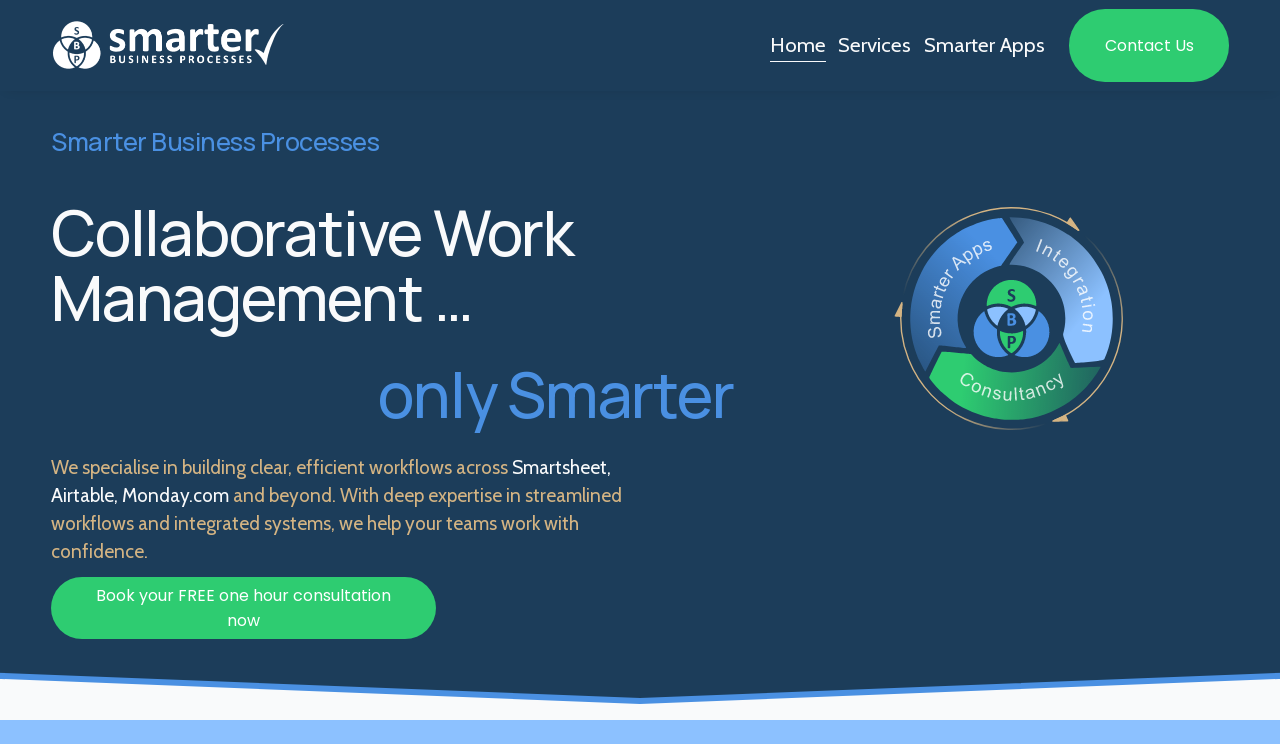

--- FILE ---
content_type: text/html;charset=utf-8
request_url: https://www.smarterbusinessprocesses.com/?na=view&id=19
body_size: 71628
content:
<!doctype html>
<html xmlns:og="http://opengraphprotocol.org/schema/" xmlns:fb="http://www.facebook.com/2008/fbml" lang="en-GB"  >
  <head>
    <meta http-equiv="X-UA-Compatible" content="IE=edge,chrome=1">
    <meta name="viewport" content="width=device-width, initial-scale=1">
    <!-- This is Squarespace. --><!-- tulip-chrysalis-cs7a -->
<base href="">
<meta charset="utf-8" />
<title>Smarter Business Processes - Smart collaborative work management</title>
<meta http-equiv="Accept-CH" content="Sec-CH-UA-Platform-Version, Sec-CH-UA-Model" /><link rel="icon" type="image/x-icon" media="(prefers-color-scheme: light)" href="https://images.squarespace-cdn.com/content/v1/6912137c2e78e30455326a84/6d55550d-16ba-4ef0-bc2f-5e30668149d1/favicon.ico?format=100w"/>
<link rel="icon" type="image/x-icon" media="(prefers-color-scheme: dark)" href="https://images.squarespace-cdn.com/content/v1/6912137c2e78e30455326a84/8eee2331-c2dd-46c0-8d01-f672f8ddda98/favicon.ico?format=100w"/>
<link rel="canonical" href="https://www.smarterbusinessprocesses.com"/>
<meta property="og:site_name" content="Smarter Business Processes"/>
<meta property="og:title" content="Smarter Business Processes - Smart collaborative work management"/>
<meta property="og:url" content="https://www.smarterbusinessprocesses.com"/>
<meta property="og:type" content="website"/>
<meta property="og:description" content="We specialise in building clear, efficient workflows across Smartsheet, Airtable, Monday.com and beyond. With deep expertise in streamlined workflows and integrated systems, we help your teams work with confidence."/>
<meta property="og:image" content="http://static1.squarespace.com/static/6912137c2e78e30455326a84/t/69441e043b9e514537bc7e57/1766071812708/TNG_SBP_2D%2Bwhite100x470.webp?format=1500w"/>
<meta property="og:image:width" content="471"/>
<meta property="og:image:height" content="100"/>
<meta itemprop="name" content="Smarter Business Processes - Smart collaborative work management"/>
<meta itemprop="url" content="https://www.smarterbusinessprocesses.com"/>
<meta itemprop="description" content="We specialise in building clear, efficient workflows across Smartsheet, Airtable, Monday.com and beyond. With deep expertise in streamlined workflows and integrated systems, we help your teams work with confidence."/>
<meta itemprop="thumbnailUrl" content="http://static1.squarespace.com/static/6912137c2e78e30455326a84/t/69441e043b9e514537bc7e57/1766071812708/TNG_SBP_2D%2Bwhite100x470.webp?format=1500w"/>
<link rel="image_src" href="http://static1.squarespace.com/static/6912137c2e78e30455326a84/t/69441e043b9e514537bc7e57/1766071812708/TNG_SBP_2D%2Bwhite100x470.webp?format=1500w" />
<meta itemprop="image" content="http://static1.squarespace.com/static/6912137c2e78e30455326a84/t/69441e043b9e514537bc7e57/1766071812708/TNG_SBP_2D%2Bwhite100x470.webp?format=1500w"/>
<meta name="twitter:title" content="Smarter Business Processes - Smart collaborative work management"/>
<meta name="twitter:image" content="http://static1.squarespace.com/static/6912137c2e78e30455326a84/t/69441e043b9e514537bc7e57/1766071812708/TNG_SBP_2D%2Bwhite100x470.webp?format=1500w"/>
<meta name="twitter:url" content="https://www.smarterbusinessprocesses.com"/>
<meta name="twitter:card" content="summary"/>
<meta name="twitter:description" content="We specialise in building clear, efficient workflows across Smartsheet, Airtable, Monday.com and beyond. With deep expertise in streamlined workflows and integrated systems, we help your teams work with confidence."/>
<meta name="description" content="We specialise in building clear, efficient workflows across Smartsheet, 
Airtable, Monday.com and beyond. With deep expertise in streamlined 
workflows and integrated systems, we help your teams work with confidence." />
<link rel="preconnect" href="https://images.squarespace-cdn.com">
<link rel="preconnect" href="https://fonts.gstatic.com" crossorigin>
<link rel="stylesheet" href="https://fonts.googleapis.com/css2?family=Cabin:ital,wght@0,400;0,700;1,400;1,700&family=Poppins:ital,wght@0,400&family=Manrope:ital,wght@0,500;0,700"><script type="text/javascript" crossorigin="anonymous" defer="true" nomodule="nomodule" src="//assets.squarespace.com/@sqs/polyfiller/1.6/legacy.js"></script>
<script type="text/javascript" crossorigin="anonymous" defer="true" src="//assets.squarespace.com/@sqs/polyfiller/1.6/modern.js"></script>
<script type="text/javascript">SQUARESPACE_ROLLUPS = {};</script>
<script>(function(rollups, name) { if (!rollups[name]) { rollups[name] = {}; } rollups[name].js = ["//assets.squarespace.com/universal/scripts-compressed/extract-css-runtime-9e85884fe803a2d2-min.en-US.js"]; })(SQUARESPACE_ROLLUPS, 'squarespace-extract_css_runtime');</script>
<script crossorigin="anonymous" src="//assets.squarespace.com/universal/scripts-compressed/extract-css-runtime-9e85884fe803a2d2-min.en-US.js" defer ></script><script>(function(rollups, name) { if (!rollups[name]) { rollups[name] = {}; } rollups[name].js = ["//assets.squarespace.com/universal/scripts-compressed/extract-css-moment-js-vendor-6f2a1f6ec9a41489-min.en-US.js"]; })(SQUARESPACE_ROLLUPS, 'squarespace-extract_css_moment_js_vendor');</script>
<script crossorigin="anonymous" src="//assets.squarespace.com/universal/scripts-compressed/extract-css-moment-js-vendor-6f2a1f6ec9a41489-min.en-US.js" defer ></script><script>(function(rollups, name) { if (!rollups[name]) { rollups[name] = {}; } rollups[name].js = ["//assets.squarespace.com/universal/scripts-compressed/cldr-resource-pack-22ed584d99d9b83d-min.en-US.js"]; })(SQUARESPACE_ROLLUPS, 'squarespace-cldr_resource_pack');</script>
<script crossorigin="anonymous" src="//assets.squarespace.com/universal/scripts-compressed/cldr-resource-pack-22ed584d99d9b83d-min.en-US.js" defer ></script><script>(function(rollups, name) { if (!rollups[name]) { rollups[name] = {}; } rollups[name].js = ["//assets.squarespace.com/universal/scripts-compressed/common-vendors-stable-fbd854d40b0804b7-min.en-US.js"]; })(SQUARESPACE_ROLLUPS, 'squarespace-common_vendors_stable');</script>
<script crossorigin="anonymous" src="//assets.squarespace.com/universal/scripts-compressed/common-vendors-stable-fbd854d40b0804b7-min.en-US.js" defer ></script><script>(function(rollups, name) { if (!rollups[name]) { rollups[name] = {}; } rollups[name].js = ["//assets.squarespace.com/universal/scripts-compressed/common-vendors-ca5ce1a64a3152e7-min.en-US.js"]; })(SQUARESPACE_ROLLUPS, 'squarespace-common_vendors');</script>
<script crossorigin="anonymous" src="//assets.squarespace.com/universal/scripts-compressed/common-vendors-ca5ce1a64a3152e7-min.en-US.js" defer ></script><script>(function(rollups, name) { if (!rollups[name]) { rollups[name] = {}; } rollups[name].js = ["//assets.squarespace.com/universal/scripts-compressed/common-6cc3b3d38731e0dc-min.en-US.js"]; })(SQUARESPACE_ROLLUPS, 'squarespace-common');</script>
<script crossorigin="anonymous" src="//assets.squarespace.com/universal/scripts-compressed/common-6cc3b3d38731e0dc-min.en-US.js" defer ></script><script>(function(rollups, name) { if (!rollups[name]) { rollups[name] = {}; } rollups[name].js = ["//assets.squarespace.com/universal/scripts-compressed/commerce-0abc35e22bc9408e-min.en-US.js"]; })(SQUARESPACE_ROLLUPS, 'squarespace-commerce');</script>
<script crossorigin="anonymous" src="//assets.squarespace.com/universal/scripts-compressed/commerce-0abc35e22bc9408e-min.en-US.js" defer ></script><script>(function(rollups, name) { if (!rollups[name]) { rollups[name] = {}; } rollups[name].css = ["//assets.squarespace.com/universal/styles-compressed/commerce-d39519ad4c059802-min.en-US.css"]; })(SQUARESPACE_ROLLUPS, 'squarespace-commerce');</script>
<link rel="stylesheet" type="text/css" href="//assets.squarespace.com/universal/styles-compressed/commerce-d39519ad4c059802-min.en-US.css"><script>(function(rollups, name) { if (!rollups[name]) { rollups[name] = {}; } rollups[name].js = ["//assets.squarespace.com/universal/scripts-compressed/user-account-core-ea67c11a9369a4e1-min.en-US.js"]; })(SQUARESPACE_ROLLUPS, 'squarespace-user_account_core');</script>
<script crossorigin="anonymous" src="//assets.squarespace.com/universal/scripts-compressed/user-account-core-ea67c11a9369a4e1-min.en-US.js" defer ></script><script>(function(rollups, name) { if (!rollups[name]) { rollups[name] = {}; } rollups[name].css = ["//assets.squarespace.com/universal/styles-compressed/user-account-core-a6aa76ad471115e5-min.en-US.css"]; })(SQUARESPACE_ROLLUPS, 'squarespace-user_account_core');</script>
<link rel="stylesheet" type="text/css" href="//assets.squarespace.com/universal/styles-compressed/user-account-core-a6aa76ad471115e5-min.en-US.css"><script>(function(rollups, name) { if (!rollups[name]) { rollups[name] = {}; } rollups[name].js = ["//assets.squarespace.com/universal/scripts-compressed/performance-6c7058b44420b6db-min.en-US.js"]; })(SQUARESPACE_ROLLUPS, 'squarespace-performance');</script>
<script crossorigin="anonymous" src="//assets.squarespace.com/universal/scripts-compressed/performance-6c7058b44420b6db-min.en-US.js" defer ></script><script data-name="static-context">Static = window.Static || {}; Static.SQUARESPACE_CONTEXT = {"betaFeatureFlags":["nested_categories","campaigns_discount_section_in_blasts","enable_modernized_pdp_m3_layout_data","contacts_and_campaigns_redesign","i18n_beta_website_locales","enable_form_submission_trigger","campaigns_discount_section_in_automations","campaigns_new_image_layout_picker","section-sdk-plp-list-view-atc-button-enabled","scripts_defer","campaigns_import_discounts","supports_versioned_template_assets","form_block_first_last_name_required","override_block_styles","member_areas_feature","marketing_automations","pdp-site-styling-updates","campaigns_thumbnail_layout","marketing_landing_page","campaigns_merch_state","new_stacked_index","commerce-product-forms-rendering","modernized-pdp-m2-enabled"],"facebookAppId":"314192535267336","facebookApiVersion":"v6.0","rollups":{"squarespace-announcement-bar":{"js":"//assets.squarespace.com/universal/scripts-compressed/announcement-bar-92ab1c4891022f1d-min.en-US.js"},"squarespace-audio-player":{"css":"//assets.squarespace.com/universal/styles-compressed/audio-player-b05f5197a871c566-min.en-US.css","js":"//assets.squarespace.com/universal/scripts-compressed/audio-player-48b2ef79cf1c7ffb-min.en-US.js"},"squarespace-blog-collection-list":{"css":"//assets.squarespace.com/universal/styles-compressed/blog-collection-list-b4046463b72f34e2-min.en-US.css","js":"//assets.squarespace.com/universal/scripts-compressed/blog-collection-list-f78db80fc1cd6fce-min.en-US.js"},"squarespace-calendar-block-renderer":{"css":"//assets.squarespace.com/universal/styles-compressed/calendar-block-renderer-b72d08ba4421f5a0-min.en-US.css","js":"//assets.squarespace.com/universal/scripts-compressed/calendar-block-renderer-550530d9b21148ea-min.en-US.js"},"squarespace-chartjs-helpers":{"css":"//assets.squarespace.com/universal/styles-compressed/chartjs-helpers-96b256171ee039c1-min.en-US.css","js":"//assets.squarespace.com/universal/scripts-compressed/chartjs-helpers-4fd57f343946d08e-min.en-US.js"},"squarespace-comments":{"css":"//assets.squarespace.com/universal/styles-compressed/comments-6de68efdfb98e13b-min.en-US.css","js":"//assets.squarespace.com/universal/scripts-compressed/comments-c82e035c246c9f7a-min.en-US.js"},"squarespace-custom-css-popup":{"css":"//assets.squarespace.com/universal/styles-compressed/custom-css-popup-fcd7c49bd3d86599-min.en-US.css","js":"//assets.squarespace.com/universal/scripts-compressed/custom-css-popup-e9280ebb23a7c852-min.en-US.js"},"squarespace-dialog":{"css":"//assets.squarespace.com/universal/styles-compressed/dialog-f9093f2d526b94df-min.en-US.css","js":"//assets.squarespace.com/universal/scripts-compressed/dialog-2f49dc76926f092e-min.en-US.js"},"squarespace-events-collection":{"css":"//assets.squarespace.com/universal/styles-compressed/events-collection-b72d08ba4421f5a0-min.en-US.css","js":"//assets.squarespace.com/universal/scripts-compressed/events-collection-3e7891c6b5666deb-min.en-US.js"},"squarespace-form-rendering-utils":{"js":"//assets.squarespace.com/universal/scripts-compressed/form-rendering-utils-73697cee8ecb0b8c-min.en-US.js"},"squarespace-forms":{"css":"//assets.squarespace.com/universal/styles-compressed/forms-0afd3c6ac30bbab1-min.en-US.css","js":"//assets.squarespace.com/universal/scripts-compressed/forms-2d09c3f5449a7594-min.en-US.js"},"squarespace-gallery-collection-list":{"css":"//assets.squarespace.com/universal/styles-compressed/gallery-collection-list-b4046463b72f34e2-min.en-US.css","js":"//assets.squarespace.com/universal/scripts-compressed/gallery-collection-list-07747667a3187b76-min.en-US.js"},"squarespace-image-zoom":{"css":"//assets.squarespace.com/universal/styles-compressed/image-zoom-b4046463b72f34e2-min.en-US.css","js":"//assets.squarespace.com/universal/scripts-compressed/image-zoom-60c18dc5f8f599ea-min.en-US.js"},"squarespace-pinterest":{"css":"//assets.squarespace.com/universal/styles-compressed/pinterest-b4046463b72f34e2-min.en-US.css","js":"//assets.squarespace.com/universal/scripts-compressed/pinterest-95bcbc1cf54446d6-min.en-US.js"},"squarespace-popup-overlay":{"css":"//assets.squarespace.com/universal/styles-compressed/popup-overlay-b742b752f5880972-min.en-US.css","js":"//assets.squarespace.com/universal/scripts-compressed/popup-overlay-8991e64cae120c67-min.en-US.js"},"squarespace-product-quick-view":{"css":"//assets.squarespace.com/universal/styles-compressed/product-quick-view-da3f631e5a2b9554-min.en-US.css","js":"//assets.squarespace.com/universal/scripts-compressed/product-quick-view-2583e2e1119ce7d2-min.en-US.js"},"squarespace-products-collection-item-v2":{"css":"//assets.squarespace.com/universal/styles-compressed/products-collection-item-v2-b4046463b72f34e2-min.en-US.css","js":"//assets.squarespace.com/universal/scripts-compressed/products-collection-item-v2-e3a3f101748fca6e-min.en-US.js"},"squarespace-products-collection-list-v2":{"css":"//assets.squarespace.com/universal/styles-compressed/products-collection-list-v2-b4046463b72f34e2-min.en-US.css","js":"//assets.squarespace.com/universal/scripts-compressed/products-collection-list-v2-eedc544f4cc56af4-min.en-US.js"},"squarespace-search-page":{"css":"//assets.squarespace.com/universal/styles-compressed/search-page-90a67fc09b9b32c6-min.en-US.css","js":"//assets.squarespace.com/universal/scripts-compressed/search-page-0ff0e020ab1fa1a7-min.en-US.js"},"squarespace-search-preview":{"js":"//assets.squarespace.com/universal/scripts-compressed/search-preview-0cd39e3057f784ac-min.en-US.js"},"squarespace-simple-liking":{"css":"//assets.squarespace.com/universal/styles-compressed/simple-liking-701bf8bbc05ec6aa-min.en-US.css","js":"//assets.squarespace.com/universal/scripts-compressed/simple-liking-c63bf8989a1c119a-min.en-US.js"},"squarespace-social-buttons":{"css":"//assets.squarespace.com/universal/styles-compressed/social-buttons-95032e5fa98e47a5-min.en-US.css","js":"//assets.squarespace.com/universal/scripts-compressed/social-buttons-0d3103d68d9577b7-min.en-US.js"},"squarespace-tourdates":{"css":"//assets.squarespace.com/universal/styles-compressed/tourdates-b4046463b72f34e2-min.en-US.css","js":"//assets.squarespace.com/universal/scripts-compressed/tourdates-6935a85e44fbeb38-min.en-US.js"},"squarespace-website-overlays-manager":{"css":"//assets.squarespace.com/universal/styles-compressed/website-overlays-manager-07ea5a4e004e6710-min.en-US.css","js":"//assets.squarespace.com/universal/scripts-compressed/website-overlays-manager-70d38206948bb16f-min.en-US.js"}},"pageType":2,"website":{"id":"6912137c2e78e30455326a84","identifier":"tulip-chrysalis-cs7a","websiteType":4,"contentModifiedOn":1769515378530,"cloneable":false,"hasBeenCloneable":false,"siteStatus":{},"language":"en-GB","translationLocale":"en-US","formattingLocale":"en-GB","timeZone":"Europe/London","machineTimeZoneOffset":0,"timeZoneOffset":0,"timeZoneAbbr":"GMT","siteTitle":"Smarter Business Processes","fullSiteTitle":"Smarter Business Processes - Smart collaborative work management","siteDescription":"","location":{},"logoImageId":"69441e043b9e514537bc7e57","mobileLogoImageId":"694562156f666b55da9aa561","shareButtonOptions":{"3":true,"4":true,"7":true,"8":true,"1":true,"2":true,"6":true},"logoImageUrl":"//images.squarespace-cdn.com/content/v1/6912137c2e78e30455326a84/1080115e-f1a4-4175-9c73-802a92ab9706/TNG_SBP_2D%2Bwhite100x470.webp","mobileLogoImageUrl":"//images.squarespace-cdn.com/content/v1/6912137c2e78e30455326a84/197ec84a-97cd-49de-a825-f5848f750929/TNG_SBP_2D%2Bwhite_SQUARE_128x128.webp","authenticUrl":"https://www.smarterbusinessprocesses.com","internalUrl":"https://tulip-chrysalis-cs7a.squarespace.com","baseUrl":"https://www.smarterbusinessprocesses.com","primaryDomain":"www.smarterbusinessprocesses.com","sslSetting":3,"isHstsEnabled":true,"socialAccounts":[{"serviceId":65,"screenname":"LinkedIn","addedOn":1764008383237,"profileUrl":"https://uk.linkedin.com/company/smarter-business-processes-smartsheet-consultants","iconEnabled":true,"serviceName":"linkedin-unauth"},{"serviceId":69,"screenname":"YouTube","addedOn":1764373552449,"profileUrl":"https://www.youtube.com/@smarterbusinessprocesses-c5e","iconEnabled":true,"serviceName":"youtube-unauth"},{"serviceId":85,"screenname":"X","addedOn":1764373580653,"profileUrl":"https://x.com/smarterbizpro","iconEnabled":true,"serviceName":"x-formerly-twitter-unauth"},{"serviceId":60,"screenname":"Facebook","addedOn":1764373612215,"profileUrl":"https://www.facebook.com/smarterbusinessprocesses","iconEnabled":true,"serviceName":"facebook-unauth"}],"typekitId":"","statsMigrated":false,"imageMetadataProcessingEnabled":false,"screenshotId":"95a21967f86ef420bf8b49aedabb48d47dec8ac57537ed4dce2c1688b99adac0","captchaSettings":{"siteKey":"","enabledForDonations":false},"showOwnerLogin":false},"websiteSettings":{"id":"6912137d2e78e30455326a86","websiteId":"6912137c2e78e30455326a84","subjects":[],"country":"GB","state":"ENG","simpleLikingEnabled":true,"mobileInfoBarSettings":{"isContactEmailEnabled":false,"isContactPhoneNumberEnabled":false,"isLocationEnabled":false,"isBusinessHoursEnabled":false},"announcementBarSettings":{},"commentLikesAllowed":true,"commentAnonAllowed":true,"commentThreaded":true,"commentApprovalRequired":false,"commentAvatarsOn":true,"commentSortType":2,"commentFlagThreshold":0,"commentFlagsAllowed":true,"commentEnableByDefault":true,"commentDisableAfterDaysDefault":0,"disqusShortname":"","commentsEnabled":false,"businessHours":{},"storeSettings":{"returnPolicy":null,"termsOfService":null,"privacyPolicy":null,"expressCheckout":false,"continueShoppingLinkUrl":"/","useLightCart":false,"showNoteField":false,"shippingCountryDefaultValue":"US","billToShippingDefaultValue":false,"showShippingPhoneNumber":true,"isShippingPhoneRequired":false,"showBillingPhoneNumber":true,"isBillingPhoneRequired":false,"currenciesSupported":["USD","CAD","GBP","AUD","EUR","CHF","NOK","SEK","DKK","NZD","SGD","MXN","HKD","CZK","ILS","MYR","RUB","PHP","PLN","THB","BRL","ARS","COP","IDR","INR","JPY","ZAR"],"defaultCurrency":"USD","selectedCurrency":"GBP","measurementStandard":1,"showCustomCheckoutForm":false,"checkoutPageMarketingOptInEnabled":true,"enableMailingListOptInByDefault":false,"sameAsRetailLocation":false,"merchandisingSettings":{"scarcityEnabledOnProductItems":false,"scarcityEnabledOnProductBlocks":false,"scarcityMessageType":"DEFAULT_SCARCITY_MESSAGE","scarcityThreshold":10,"multipleQuantityAllowedForServices":true,"restockNotificationsEnabled":false,"restockNotificationsMailingListSignUpEnabled":false,"relatedProductsEnabled":false,"relatedProductsOrdering":"random","soldOutVariantsDropdownDisabled":false,"productComposerOptedIn":false,"productComposerABTestOptedOut":false,"productReviewsEnabled":false},"minimumOrderSubtotalEnabled":false,"minimumOrderSubtotal":{"currency":"GBP","value":"0.00"},"addToCartConfirmationType":2,"isLive":false,"multipleQuantityAllowedForServices":true},"useEscapeKeyToLogin":false,"ssBadgeType":1,"ssBadgePosition":4,"ssBadgeVisibility":1,"ssBadgeDevices":1,"pinterestOverlayOptions":{"mode":"disabled"},"userAccountsSettings":{"loginAllowed":true,"signupAllowed":true}},"cookieSettings":{"isCookieBannerEnabled":false,"isRestrictiveCookiePolicyEnabled":false,"cookieBannerText":"","cookieBannerTheme":"","cookieBannerVariant":"","cookieBannerPosition":"","cookieBannerCtaVariant":"","cookieBannerCtaText":"","cookieBannerAcceptType":"OPT_IN","cookieBannerOptOutCtaText":"","cookieBannerHasOptOut":false,"cookieBannerHasManageCookies":true,"cookieBannerManageCookiesLabel":"","cookieBannerSavedPreferencesText":"","cookieBannerSavedPreferencesLayout":"PILL"},"websiteCloneable":false,"collection":{"title":"Home","id":"6921d5ade39176585f55851b","fullUrl":"/","type":10,"permissionType":1},"subscribed":false,"appDomain":"squarespace.com","templateTweakable":true,"tweakJSON":{"form-use-theme-colors":"true","header-logo-height":"50px","header-mobile-logo-max-height":"62px","header-vert-padding":"0.7vw","header-width":"Full","maxPageWidth":"2000px","mobile-header-vert-padding":"3.0vw","pagePadding":"4vw","tweak-blog-alternating-side-by-side-image-aspect-ratio":"16:9 Widescreen","tweak-blog-alternating-side-by-side-image-spacing":"1%","tweak-blog-alternating-side-by-side-meta-spacing":"0px","tweak-blog-alternating-side-by-side-primary-meta":"Categories","tweak-blog-alternating-side-by-side-read-more-spacing":"0px","tweak-blog-alternating-side-by-side-secondary-meta":"None","tweak-blog-basic-grid-columns":"2","tweak-blog-basic-grid-image-aspect-ratio":"Ultra Widescreen","tweak-blog-basic-grid-image-spacing":"17px","tweak-blog-basic-grid-meta-spacing":"21px","tweak-blog-basic-grid-primary-meta":"None","tweak-blog-basic-grid-read-more-spacing":"4px","tweak-blog-basic-grid-secondary-meta":"None","tweak-blog-item-custom-width":"50","tweak-blog-item-show-author-profile":"false","tweak-blog-item-width":"Medium","tweak-blog-masonry-columns":"3","tweak-blog-masonry-horizontal-spacing":"30px","tweak-blog-masonry-image-spacing":"15px","tweak-blog-masonry-meta-spacing":"20px","tweak-blog-masonry-primary-meta":"None","tweak-blog-masonry-read-more-spacing":"20px","tweak-blog-masonry-secondary-meta":"None","tweak-blog-masonry-vertical-spacing":"30px","tweak-blog-side-by-side-image-aspect-ratio":"16:9 Widescreen","tweak-blog-side-by-side-image-spacing":"6%","tweak-blog-side-by-side-meta-spacing":"0px","tweak-blog-side-by-side-primary-meta":"Categories","tweak-blog-side-by-side-read-more-spacing":"0px","tweak-blog-side-by-side-secondary-meta":"None","tweak-blog-single-column-image-spacing":"50px","tweak-blog-single-column-meta-spacing":"30px","tweak-blog-single-column-primary-meta":"Categories","tweak-blog-single-column-read-more-spacing":"15px","tweak-blog-single-column-secondary-meta":"Date","tweak-events-stacked-show-thumbnails":"true","tweak-events-stacked-thumbnail-size":"3:2 Standard","tweak-fixed-header":"true","tweak-fixed-header-style":"Basic","tweak-global-animations-animation-curve":"ease","tweak-global-animations-animation-delay":"0.6s","tweak-global-animations-animation-duration":"0.60s","tweak-global-animations-animation-style":"fade","tweak-global-animations-animation-type":"slide","tweak-global-animations-complexity-level":"detailed","tweak-global-animations-enabled":"true","tweak-portfolio-grid-basic-custom-height":"50","tweak-portfolio-grid-overlay-custom-height":"50","tweak-portfolio-hover-follow-acceleration":"10%","tweak-portfolio-hover-follow-animation-duration":"Fast","tweak-portfolio-hover-follow-animation-type":"Fade","tweak-portfolio-hover-follow-delimiter":"Bullet","tweak-portfolio-hover-follow-front":"false","tweak-portfolio-hover-follow-layout":"Inline","tweak-portfolio-hover-follow-size":"50","tweak-portfolio-hover-follow-text-spacing-x":"1.5","tweak-portfolio-hover-follow-text-spacing-y":"1.5","tweak-portfolio-hover-static-animation-duration":"Fast","tweak-portfolio-hover-static-animation-type":"Fade","tweak-portfolio-hover-static-delimiter":"Hyphen","tweak-portfolio-hover-static-front":"true","tweak-portfolio-hover-static-layout":"Inline","tweak-portfolio-hover-static-size":"50","tweak-portfolio-hover-static-text-spacing-x":"1.5","tweak-portfolio-hover-static-text-spacing-y":"1.5","tweak-portfolio-index-background-animation-duration":"Medium","tweak-portfolio-index-background-animation-type":"Fade","tweak-portfolio-index-background-custom-height":"50","tweak-portfolio-index-background-delimiter":"None","tweak-portfolio-index-background-height":"Large","tweak-portfolio-index-background-horizontal-alignment":"Center","tweak-portfolio-index-background-link-format":"Stacked","tweak-portfolio-index-background-persist":"false","tweak-portfolio-index-background-vertical-alignment":"Middle","tweak-portfolio-index-background-width":"Full","tweak-transparent-header":"false"},"templateId":"5c5a519771c10ba3470d8101","templateVersion":"7.1","pageFeatures":[1,2,4],"gmRenderKey":"QUl6YVN5Q0JUUk9xNkx1dkZfSUUxcjQ2LVQ0QWVUU1YtMGQ3bXk4","templateScriptsRootUrl":"https://static1.squarespace.com/static/vta/5c5a519771c10ba3470d8101/scripts/","impersonatedSession":false,"tzData":{"zones":[[0,"EU","GMT/BST",null]],"rules":{"EU":[[1981,"max",null,"Mar","lastSun","1:00u","1:00","S"],[1996,"max",null,"Oct","lastSun","1:00u","0",null]]}},"showAnnouncementBar":false,"recaptchaEnterpriseContext":{"recaptchaEnterpriseSiteKey":"6LdDFQwjAAAAAPigEvvPgEVbb7QBm-TkVJdDTlAv"},"i18nContext":{"timeZoneData":{"id":"Europe/London","name":"Greenwich Mean Time"}},"env":"PRODUCTION","visitorFormContext":{"formFieldFormats":{"initialPhoneFormat":{"id":0,"type":"PHONE_NUMBER","country":"GB","labelLocale":"en-US","fields":[{"type":"FIELD","label":"1","identifier":"1","length":4,"required":false,"metadata":{}},{"type":"SEPARATOR","label":" ","identifier":"Space","length":0,"required":false,"metadata":{}},{"type":"FIELD","label":"2","identifier":"2","length":16,"required":false,"metadata":{}}]},"initialNameOrder":"GIVEN_FIRST","initialAddressFormat":{"id":0,"type":"ADDRESS","country":"GB","labelLocale":"en","fields":[{"type":"FIELD","label":"Address Line 1","identifier":"Line1","length":0,"required":true,"metadata":{"autocomplete":"address-line1"}},{"type":"SEPARATOR","label":"\n","identifier":"Newline","length":0,"required":false,"metadata":{}},{"type":"FIELD","label":"Address Line 2","identifier":"Line2","length":0,"required":false,"metadata":{"autocomplete":"address-line2"}},{"type":"SEPARATOR","label":"\n","identifier":"Newline","length":0,"required":false,"metadata":{}},{"type":"FIELD","label":"City / Town","identifier":"City","length":0,"required":true,"metadata":{"autocomplete":"address-level1"}},{"type":"SEPARATOR","label":"\n","identifier":"Newline","length":0,"required":false,"metadata":{}},{"type":"FIELD","label":"Postcode","identifier":"Zip","length":0,"required":true,"metadata":{"autocomplete":"postal-code"}}]},"countries":[{"name":"Afghanistan","code":"AF","phoneCode":"+93"},{"name":"\u00C5land Islands","code":"AX","phoneCode":"+358"},{"name":"Albania","code":"AL","phoneCode":"+355"},{"name":"Algeria","code":"DZ","phoneCode":"+213"},{"name":"American Samoa","code":"AS","phoneCode":"+1"},{"name":"Andorra","code":"AD","phoneCode":"+376"},{"name":"Angola","code":"AO","phoneCode":"+244"},{"name":"Anguilla","code":"AI","phoneCode":"+1"},{"name":"Antigua & Barbuda","code":"AG","phoneCode":"+1"},{"name":"Argentina","code":"AR","phoneCode":"+54"},{"name":"Armenia","code":"AM","phoneCode":"+374"},{"name":"Aruba","code":"AW","phoneCode":"+297"},{"name":"Ascension Island","code":"AC","phoneCode":"+247"},{"name":"Australia","code":"AU","phoneCode":"+61"},{"name":"Austria","code":"AT","phoneCode":"+43"},{"name":"Azerbaijan","code":"AZ","phoneCode":"+994"},{"name":"Bahamas","code":"BS","phoneCode":"+1"},{"name":"Bahrain","code":"BH","phoneCode":"+973"},{"name":"Bangladesh","code":"BD","phoneCode":"+880"},{"name":"Barbados","code":"BB","phoneCode":"+1"},{"name":"Belarus","code":"BY","phoneCode":"+375"},{"name":"Belgium","code":"BE","phoneCode":"+32"},{"name":"Belize","code":"BZ","phoneCode":"+501"},{"name":"Benin","code":"BJ","phoneCode":"+229"},{"name":"Bermuda","code":"BM","phoneCode":"+1"},{"name":"Bhutan","code":"BT","phoneCode":"+975"},{"name":"Bolivia","code":"BO","phoneCode":"+591"},{"name":"Bosnia & Herzegovina","code":"BA","phoneCode":"+387"},{"name":"Botswana","code":"BW","phoneCode":"+267"},{"name":"Brazil","code":"BR","phoneCode":"+55"},{"name":"British Indian Ocean Territory","code":"IO","phoneCode":"+246"},{"name":"British Virgin Islands","code":"VG","phoneCode":"+1"},{"name":"Brunei","code":"BN","phoneCode":"+673"},{"name":"Bulgaria","code":"BG","phoneCode":"+359"},{"name":"Burkina Faso","code":"BF","phoneCode":"+226"},{"name":"Burundi","code":"BI","phoneCode":"+257"},{"name":"Cambodia","code":"KH","phoneCode":"+855"},{"name":"Cameroon","code":"CM","phoneCode":"+237"},{"name":"Canada","code":"CA","phoneCode":"+1"},{"name":"Cape Verde","code":"CV","phoneCode":"+238"},{"name":"Caribbean Netherlands","code":"BQ","phoneCode":"+599"},{"name":"Cayman Islands","code":"KY","phoneCode":"+1"},{"name":"Central African Republic","code":"CF","phoneCode":"+236"},{"name":"Chad","code":"TD","phoneCode":"+235"},{"name":"Chile","code":"CL","phoneCode":"+56"},{"name":"China","code":"CN","phoneCode":"+86"},{"name":"Christmas Island","code":"CX","phoneCode":"+61"},{"name":"Cocos (Keeling) Islands","code":"CC","phoneCode":"+61"},{"name":"Colombia","code":"CO","phoneCode":"+57"},{"name":"Comoros","code":"KM","phoneCode":"+269"},{"name":"Congo - Brazzaville","code":"CG","phoneCode":"+242"},{"name":"Congo - Kinshasa","code":"CD","phoneCode":"+243"},{"name":"Cook Islands","code":"CK","phoneCode":"+682"},{"name":"Costa Rica","code":"CR","phoneCode":"+506"},{"name":"C\u00F4te d\u2019Ivoire","code":"CI","phoneCode":"+225"},{"name":"Croatia","code":"HR","phoneCode":"+385"},{"name":"Cuba","code":"CU","phoneCode":"+53"},{"name":"Cura\u00E7ao","code":"CW","phoneCode":"+599"},{"name":"Cyprus","code":"CY","phoneCode":"+357"},{"name":"Czechia","code":"CZ","phoneCode":"+420"},{"name":"Denmark","code":"DK","phoneCode":"+45"},{"name":"Djibouti","code":"DJ","phoneCode":"+253"},{"name":"Dominica","code":"DM","phoneCode":"+1"},{"name":"Dominican Republic","code":"DO","phoneCode":"+1"},{"name":"Ecuador","code":"EC","phoneCode":"+593"},{"name":"Egypt","code":"EG","phoneCode":"+20"},{"name":"El Salvador","code":"SV","phoneCode":"+503"},{"name":"Equatorial Guinea","code":"GQ","phoneCode":"+240"},{"name":"Eritrea","code":"ER","phoneCode":"+291"},{"name":"Estonia","code":"EE","phoneCode":"+372"},{"name":"Eswatini","code":"SZ","phoneCode":"+268"},{"name":"Ethiopia","code":"ET","phoneCode":"+251"},{"name":"Falkland Islands","code":"FK","phoneCode":"+500"},{"name":"Faroe Islands","code":"FO","phoneCode":"+298"},{"name":"Fiji","code":"FJ","phoneCode":"+679"},{"name":"Finland","code":"FI","phoneCode":"+358"},{"name":"France","code":"FR","phoneCode":"+33"},{"name":"French Guiana","code":"GF","phoneCode":"+594"},{"name":"French Polynesia","code":"PF","phoneCode":"+689"},{"name":"Gabon","code":"GA","phoneCode":"+241"},{"name":"Gambia","code":"GM","phoneCode":"+220"},{"name":"Georgia","code":"GE","phoneCode":"+995"},{"name":"Germany","code":"DE","phoneCode":"+49"},{"name":"Ghana","code":"GH","phoneCode":"+233"},{"name":"Gibraltar","code":"GI","phoneCode":"+350"},{"name":"Greece","code":"GR","phoneCode":"+30"},{"name":"Greenland","code":"GL","phoneCode":"+299"},{"name":"Grenada","code":"GD","phoneCode":"+1"},{"name":"Guadeloupe","code":"GP","phoneCode":"+590"},{"name":"Guam","code":"GU","phoneCode":"+1"},{"name":"Guatemala","code":"GT","phoneCode":"+502"},{"name":"Guernsey","code":"GG","phoneCode":"+44"},{"name":"Guinea","code":"GN","phoneCode":"+224"},{"name":"Guinea-Bissau","code":"GW","phoneCode":"+245"},{"name":"Guyana","code":"GY","phoneCode":"+592"},{"name":"Haiti","code":"HT","phoneCode":"+509"},{"name":"Honduras","code":"HN","phoneCode":"+504"},{"name":"Hong Kong SAR China","code":"HK","phoneCode":"+852"},{"name":"Hungary","code":"HU","phoneCode":"+36"},{"name":"Iceland","code":"IS","phoneCode":"+354"},{"name":"India","code":"IN","phoneCode":"+91"},{"name":"Indonesia","code":"ID","phoneCode":"+62"},{"name":"Iran","code":"IR","phoneCode":"+98"},{"name":"Iraq","code":"IQ","phoneCode":"+964"},{"name":"Ireland","code":"IE","phoneCode":"+353"},{"name":"Isle of Man","code":"IM","phoneCode":"+44"},{"name":"Israel","code":"IL","phoneCode":"+972"},{"name":"Italy","code":"IT","phoneCode":"+39"},{"name":"Jamaica","code":"JM","phoneCode":"+1"},{"name":"Japan","code":"JP","phoneCode":"+81"},{"name":"Jersey","code":"JE","phoneCode":"+44"},{"name":"Jordan","code":"JO","phoneCode":"+962"},{"name":"Kazakhstan","code":"KZ","phoneCode":"+7"},{"name":"Kenya","code":"KE","phoneCode":"+254"},{"name":"Kiribati","code":"KI","phoneCode":"+686"},{"name":"Kosovo","code":"XK","phoneCode":"+383"},{"name":"Kuwait","code":"KW","phoneCode":"+965"},{"name":"Kyrgyzstan","code":"KG","phoneCode":"+996"},{"name":"Laos","code":"LA","phoneCode":"+856"},{"name":"Latvia","code":"LV","phoneCode":"+371"},{"name":"Lebanon","code":"LB","phoneCode":"+961"},{"name":"Lesotho","code":"LS","phoneCode":"+266"},{"name":"Liberia","code":"LR","phoneCode":"+231"},{"name":"Libya","code":"LY","phoneCode":"+218"},{"name":"Liechtenstein","code":"LI","phoneCode":"+423"},{"name":"Lithuania","code":"LT","phoneCode":"+370"},{"name":"Luxembourg","code":"LU","phoneCode":"+352"},{"name":"Macao SAR China","code":"MO","phoneCode":"+853"},{"name":"Madagascar","code":"MG","phoneCode":"+261"},{"name":"Malawi","code":"MW","phoneCode":"+265"},{"name":"Malaysia","code":"MY","phoneCode":"+60"},{"name":"Maldives","code":"MV","phoneCode":"+960"},{"name":"Mali","code":"ML","phoneCode":"+223"},{"name":"Malta","code":"MT","phoneCode":"+356"},{"name":"Marshall Islands","code":"MH","phoneCode":"+692"},{"name":"Martinique","code":"MQ","phoneCode":"+596"},{"name":"Mauritania","code":"MR","phoneCode":"+222"},{"name":"Mauritius","code":"MU","phoneCode":"+230"},{"name":"Mayotte","code":"YT","phoneCode":"+262"},{"name":"Mexico","code":"MX","phoneCode":"+52"},{"name":"Micronesia","code":"FM","phoneCode":"+691"},{"name":"Moldova","code":"MD","phoneCode":"+373"},{"name":"Monaco","code":"MC","phoneCode":"+377"},{"name":"Mongolia","code":"MN","phoneCode":"+976"},{"name":"Montenegro","code":"ME","phoneCode":"+382"},{"name":"Montserrat","code":"MS","phoneCode":"+1"},{"name":"Morocco","code":"MA","phoneCode":"+212"},{"name":"Mozambique","code":"MZ","phoneCode":"+258"},{"name":"Myanmar (Burma)","code":"MM","phoneCode":"+95"},{"name":"Namibia","code":"NA","phoneCode":"+264"},{"name":"Nauru","code":"NR","phoneCode":"+674"},{"name":"Nepal","code":"NP","phoneCode":"+977"},{"name":"Netherlands","code":"NL","phoneCode":"+31"},{"name":"New Caledonia","code":"NC","phoneCode":"+687"},{"name":"New Zealand","code":"NZ","phoneCode":"+64"},{"name":"Nicaragua","code":"NI","phoneCode":"+505"},{"name":"Niger","code":"NE","phoneCode":"+227"},{"name":"Nigeria","code":"NG","phoneCode":"+234"},{"name":"Niue","code":"NU","phoneCode":"+683"},{"name":"Norfolk Island","code":"NF","phoneCode":"+672"},{"name":"Northern Mariana Islands","code":"MP","phoneCode":"+1"},{"name":"North Korea","code":"KP","phoneCode":"+850"},{"name":"North Macedonia","code":"MK","phoneCode":"+389"},{"name":"Norway","code":"NO","phoneCode":"+47"},{"name":"Oman","code":"OM","phoneCode":"+968"},{"name":"Pakistan","code":"PK","phoneCode":"+92"},{"name":"Palau","code":"PW","phoneCode":"+680"},{"name":"Palestinian Territories","code":"PS","phoneCode":"+970"},{"name":"Panama","code":"PA","phoneCode":"+507"},{"name":"Papua New Guinea","code":"PG","phoneCode":"+675"},{"name":"Paraguay","code":"PY","phoneCode":"+595"},{"name":"Peru","code":"PE","phoneCode":"+51"},{"name":"Philippines","code":"PH","phoneCode":"+63"},{"name":"Poland","code":"PL","phoneCode":"+48"},{"name":"Portugal","code":"PT","phoneCode":"+351"},{"name":"Puerto Rico","code":"PR","phoneCode":"+1"},{"name":"Qatar","code":"QA","phoneCode":"+974"},{"name":"R\u00E9union","code":"RE","phoneCode":"+262"},{"name":"Romania","code":"RO","phoneCode":"+40"},{"name":"Russia","code":"RU","phoneCode":"+7"},{"name":"Rwanda","code":"RW","phoneCode":"+250"},{"name":"Samoa","code":"WS","phoneCode":"+685"},{"name":"San Marino","code":"SM","phoneCode":"+378"},{"name":"S\u00E3o Tom\u00E9 & Pr\u00EDncipe","code":"ST","phoneCode":"+239"},{"name":"Saudi Arabia","code":"SA","phoneCode":"+966"},{"name":"Senegal","code":"SN","phoneCode":"+221"},{"name":"Serbia","code":"RS","phoneCode":"+381"},{"name":"Seychelles","code":"SC","phoneCode":"+248"},{"name":"Sierra Leone","code":"SL","phoneCode":"+232"},{"name":"Singapore","code":"SG","phoneCode":"+65"},{"name":"Sint Maarten","code":"SX","phoneCode":"+1"},{"name":"Slovakia","code":"SK","phoneCode":"+421"},{"name":"Slovenia","code":"SI","phoneCode":"+386"},{"name":"Solomon Islands","code":"SB","phoneCode":"+677"},{"name":"Somalia","code":"SO","phoneCode":"+252"},{"name":"South Africa","code":"ZA","phoneCode":"+27"},{"name":"South Korea","code":"KR","phoneCode":"+82"},{"name":"South Sudan","code":"SS","phoneCode":"+211"},{"name":"Spain","code":"ES","phoneCode":"+34"},{"name":"Sri Lanka","code":"LK","phoneCode":"+94"},{"name":"St. Barth\u00E9lemy","code":"BL","phoneCode":"+590"},{"name":"St. Helena","code":"SH","phoneCode":"+290"},{"name":"St. Kitts & Nevis","code":"KN","phoneCode":"+1"},{"name":"St. Lucia","code":"LC","phoneCode":"+1"},{"name":"St. Martin","code":"MF","phoneCode":"+590"},{"name":"St. Pierre & Miquelon","code":"PM","phoneCode":"+508"},{"name":"St. Vincent & Grenadines","code":"VC","phoneCode":"+1"},{"name":"Sudan","code":"SD","phoneCode":"+249"},{"name":"Suriname","code":"SR","phoneCode":"+597"},{"name":"Svalbard & Jan Mayen","code":"SJ","phoneCode":"+47"},{"name":"Sweden","code":"SE","phoneCode":"+46"},{"name":"Switzerland","code":"CH","phoneCode":"+41"},{"name":"Syria","code":"SY","phoneCode":"+963"},{"name":"Taiwan","code":"TW","phoneCode":"+886"},{"name":"Tajikistan","code":"TJ","phoneCode":"+992"},{"name":"Tanzania","code":"TZ","phoneCode":"+255"},{"name":"Thailand","code":"TH","phoneCode":"+66"},{"name":"Timor-Leste","code":"TL","phoneCode":"+670"},{"name":"Togo","code":"TG","phoneCode":"+228"},{"name":"Tokelau","code":"TK","phoneCode":"+690"},{"name":"Tonga","code":"TO","phoneCode":"+676"},{"name":"Trinidad & Tobago","code":"TT","phoneCode":"+1"},{"name":"Tristan da Cunha","code":"TA","phoneCode":"+290"},{"name":"Tunisia","code":"TN","phoneCode":"+216"},{"name":"T\u00FCrkiye","code":"TR","phoneCode":"+90"},{"name":"Turkmenistan","code":"TM","phoneCode":"+993"},{"name":"Turks & Caicos Islands","code":"TC","phoneCode":"+1"},{"name":"Tuvalu","code":"TV","phoneCode":"+688"},{"name":"U.S. Virgin Islands","code":"VI","phoneCode":"+1"},{"name":"Uganda","code":"UG","phoneCode":"+256"},{"name":"Ukraine","code":"UA","phoneCode":"+380"},{"name":"United Arab Emirates","code":"AE","phoneCode":"+971"},{"name":"United Kingdom","code":"GB","phoneCode":"+44"},{"name":"United States","code":"US","phoneCode":"+1"},{"name":"Uruguay","code":"UY","phoneCode":"+598"},{"name":"Uzbekistan","code":"UZ","phoneCode":"+998"},{"name":"Vanuatu","code":"VU","phoneCode":"+678"},{"name":"Vatican City","code":"VA","phoneCode":"+39"},{"name":"Venezuela","code":"VE","phoneCode":"+58"},{"name":"Vietnam","code":"VN","phoneCode":"+84"},{"name":"Wallis & Futuna","code":"WF","phoneCode":"+681"},{"name":"Western Sahara","code":"EH","phoneCode":"+212"},{"name":"Yemen","code":"YE","phoneCode":"+967"},{"name":"Zambia","code":"ZM","phoneCode":"+260"},{"name":"Zimbabwe","code":"ZW","phoneCode":"+263"}]},"localizedStrings":{"validation":{"noValidSelection":"A valid selection must be made.","invalidUrl":"Must be a valid URL.","stringTooLong":"Value should have a length no longer than {0}.","containsInvalidKey":"{0} contains an invalid key.","invalidTwitterUsername":"Must be a valid Twitter username.","valueOutsideRange":"Value must be in the range {0} to {1}.","invalidPassword":"Passwords should not contain whitespace.","missingRequiredSubfields":"{0} is missing required subfields: {1}","invalidCurrency":"Currency value should be formatted like 1234 or 123.99.","invalidMapSize":"Value should contain exactly {0} elements.","subfieldsRequired":"All fields in {0} are required.","formSubmissionFailed":"Form submission failed. Review the following information: {0}.","invalidCountryCode":"Country code should have an optional plus and up to 4 digits.","invalidDate":"This is not a real date.","required":"{0} is required.","invalidStringLength":"Value should be {0} characters long.","invalidEmail":"Email addresses should follow the format user@domain.com.","invalidListLength":"Value should be {0} elements long.","allEmpty":"Please fill out at least one form field.","missingRequiredQuestion":"Missing a required question.","invalidQuestion":"Contained an invalid question.","captchaFailure":"Captcha validation failed. Please try again.","stringTooShort":"Value should have a length of at least {0}.","invalid":"{0} is not valid.","formErrors":"Form Errors","containsInvalidValue":"{0} contains an invalid value.","invalidUnsignedNumber":"Numbers must contain only digits and no other characters.","invalidName":"Valid names contain only letters, numbers, spaces, ', or - characters."},"submit":"Submit","status":{"title":"{@} Block","learnMore":"Learn more"},"name":{"firstName":"First Name","lastName":"Last Name"},"lightbox":{"openForm":"Open Form"},"likert":{"agree":"Agree","stronglyDisagree":"Strongly Disagree","disagree":"Disagree","stronglyAgree":"Strongly Agree","neutral":"Neutral"},"time":{"am":"AM","second":"Second","pm":"PM","minute":"Minute","amPm":"AM/PM","hour":"Hour"},"notFound":"Form not found.","date":{"yyyy":"YYYY","year":"Year","mm":"MM","day":"Day","month":"Month","dd":"DD"},"phone":{"country":"Country","number":"Number","prefix":"Prefix","areaCode":"Area Code","line":"Line"},"submitError":"Unable to submit form. Please try again later.","address":{"stateProvince":"State/Province","country":"Country","zipPostalCode":"Zip/Postal Code","address2":"Address 2","address1":"Address 1","city":"City"},"email":{"signUp":"Sign up for news and updates"},"cannotSubmitDemoForm":"This is a demo form and cannot be submitted.","required":"(required)","invalidData":"Invalid form data."}}};</script><link rel="stylesheet" type="text/css" href="https://definitions.sqspcdn.com/website-component-definition/static-assets/website.components.code/0c17e424-043b-432d-b44a-6294e6b034c8_172/website.components.code.styles.css"/><link rel="stylesheet" type="text/css" href="https://definitions.sqspcdn.com/website-component-definition/static-assets/website.components.button/72453fd1-ae11-4129-ada2-1ccddbe149f6_296/website.components.button.styles.css"/><link rel="stylesheet" type="text/css" href="https://definitions.sqspcdn.com/website-component-definition/static-assets/website.components.form/9c955b70-c09a-4519-8664-d1acae89a45b_298/website.components.form.styles.css"/><link rel="stylesheet" type="text/css" href="https://definitions.sqspcdn.com/website-component-definition/static-assets/website.components.imageFluid/f07aa9e1-71b2-49a6-a676-b49d1e6ab921_126/website.components.imageFluid.styles.css"/><link rel="stylesheet" type="text/css" href="https://definitions.sqspcdn.com/website-component-definition/static-assets/website.components.shape/8dacaab3-3fc3-4cba-8e10-ca9ba2dd104b_521/website.components.shape.styles.css"/><script defer src="https://definitions.sqspcdn.com/website-component-definition/static-assets/website.components.form/9c955b70-c09a-4519-8664-d1acae89a45b_298/website.components.form.visitor.js"></script><script defer src="https://definitions.sqspcdn.com/website-component-definition/static-assets/website.components.imageFluid/f07aa9e1-71b2-49a6-a676-b49d1e6ab921_126/8830.js"></script><script defer src="https://definitions.sqspcdn.com/website-component-definition/static-assets/website.components.button/72453fd1-ae11-4129-ada2-1ccddbe149f6_296/website.components.button.visitor.js"></script><script defer src="https://definitions.sqspcdn.com/website-component-definition/static-assets/website.components.imageFluid/f07aa9e1-71b2-49a6-a676-b49d1e6ab921_126/website.components.imageFluid.shared.constants.js"></script><script defer src="https://definitions.sqspcdn.com/website-component-definition/static-assets/website.components.imageFluid/f07aa9e1-71b2-49a6-a676-b49d1e6ab921_126/image-effect-film-grain.js"></script><script defer src="https://definitions.sqspcdn.com/website-component-definition/static-assets/website.components.imageFluid/f07aa9e1-71b2-49a6-a676-b49d1e6ab921_126/image-effect-refracted-circles.js"></script><script defer src="https://definitions.sqspcdn.com/website-component-definition/static-assets/website.components.shape/8dacaab3-3fc3-4cba-8e10-ca9ba2dd104b_521/8830.js"></script><script defer src="https://definitions.sqspcdn.com/website-component-definition/static-assets/website.components.button/72453fd1-ae11-4129-ada2-1ccddbe149f6_296/3196.js"></script><script defer src="https://definitions.sqspcdn.com/website-component-definition/static-assets/website.components.shape/8dacaab3-3fc3-4cba-8e10-ca9ba2dd104b_521/website.components.shape.visitor.js"></script><script defer src="https://definitions.sqspcdn.com/website-component-definition/static-assets/website.components.imageFluid/f07aa9e1-71b2-49a6-a676-b49d1e6ab921_126/image-effect-liquid.js"></script><script defer src="https://definitions.sqspcdn.com/website-component-definition/static-assets/website.components.button/72453fd1-ae11-4129-ada2-1ccddbe149f6_296/8830.js"></script><script defer src="https://definitions.sqspcdn.com/website-component-definition/static-assets/website.components.button/72453fd1-ae11-4129-ada2-1ccddbe149f6_296/trigger-animation-runtime.js"></script><script defer src="https://definitions.sqspcdn.com/website-component-definition/static-assets/website.components.imageFluid/f07aa9e1-71b2-49a6-a676-b49d1e6ab921_126/image-effect-parallax.js"></script><script defer src="https://definitions.sqspcdn.com/website-component-definition/static-assets/website.components.shape/8dacaab3-3fc3-4cba-8e10-ca9ba2dd104b_521/block-animation-preview-manager.js"></script><script defer src="https://definitions.sqspcdn.com/website-component-definition/static-assets/website.components.button/72453fd1-ae11-4129-ada2-1ccddbe149f6_296/block-animation-preview-manager.js"></script><script defer src="https://definitions.sqspcdn.com/website-component-definition/static-assets/website.components.code/0c17e424-043b-432d-b44a-6294e6b034c8_172/website.components.code.visitor.js"></script><script defer src="https://definitions.sqspcdn.com/website-component-definition/static-assets/website.components.imageFluid/f07aa9e1-71b2-49a6-a676-b49d1e6ab921_126/748.js"></script><script defer src="https://definitions.sqspcdn.com/website-component-definition/static-assets/website.components.imageFluid/f07aa9e1-71b2-49a6-a676-b49d1e6ab921_126/image-effect-refracted-lines.js"></script><script defer src="https://definitions.sqspcdn.com/website-component-definition/static-assets/website.components.imageFluid/f07aa9e1-71b2-49a6-a676-b49d1e6ab921_126/9882.js"></script><script defer src="https://definitions.sqspcdn.com/website-component-definition/static-assets/website.components.imageFluid/f07aa9e1-71b2-49a6-a676-b49d1e6ab921_126/website.components.imageFluid.visitor.js"></script><script defer src="https://definitions.sqspcdn.com/website-component-definition/static-assets/website.components.shape/8dacaab3-3fc3-4cba-8e10-ca9ba2dd104b_521/3196.js"></script><script defer src="https://definitions.sqspcdn.com/website-component-definition/static-assets/website.components.shape/8dacaab3-3fc3-4cba-8e10-ca9ba2dd104b_521/trigger-animation-runtime.js"></script><script type="application/ld+json">{"url":"https://www.smarterbusinessprocesses.com","name":"Smarter Business Processes","description":"","image":"//images.squarespace-cdn.com/content/v1/6912137c2e78e30455326a84/1080115e-f1a4-4175-9c73-802a92ab9706/TNG_SBP_2D%2Bwhite100x470.webp","@context":"http://schema.org","@type":"WebSite"}</script><script type="application/ld+json">{"address":"","image":"https://static1.squarespace.com/static/6912137c2e78e30455326a84/t/69441e043b9e514537bc7e57/1769515378530/","openingHours":"","@context":"http://schema.org","@type":"LocalBusiness"}</script><link rel="stylesheet" type="text/css" href="https://static1.squarespace.com/static/versioned-site-css/6912137c2e78e30455326a84/82/5c5a519771c10ba3470d8101/6912137d2e78e30455326a93/1730/site.css"/><script>Static.COOKIE_BANNER_CAPABLE = true;</script>
<script async src="https://www.googletagmanager.com/gtag/js?id=G-CEDX5C558E"></script><script>window.dataLayer = window.dataLayer || [];function gtag(){dataLayer.push(arguments);}gtag('js', new Date());gtag('set', 'developer_id.dZjQwMz', true);gtag('config', 'G-CEDX5C558E');</script><!-- End of Squarespace Headers -->
    <link rel="stylesheet" type="text/css" href="https://static1.squarespace.com/static/vta/5c5a519771c10ba3470d8101/versioned-assets/1769530716514-6B3UTNQ29BH7KG196YMU/static.css">
  </head>

  <body
    id="collection-6921d5ade39176585f55851b"
    class="
      form-use-theme-colors form-field-style-outline form-field-shape-square form-field-border-bottom form-field-checkbox-type-button form-field-checkbox-fill-outline form-field-checkbox-color-inverted form-field-checkbox-shape-square form-field-checkbox-layout-fit form-field-radio-type-button form-field-radio-fill-outline form-field-radio-color-inverted form-field-radio-shape-square form-field-radio-layout-fit form-field-survey-fill-outline form-field-survey-color-inverted form-field-survey-shape-square form-field-hover-focus-opacity form-submit-button-style-bar tweak-portfolio-grid-overlay-width-full tweak-portfolio-grid-overlay-height-large tweak-portfolio-grid-overlay-image-aspect-ratio-11-square tweak-portfolio-grid-overlay-text-placement-center tweak-portfolio-grid-overlay-show-text-after-hover image-block-poster-text-alignment-left image-block-card-content-position-center image-block-card-text-alignment-left image-block-overlap-content-position-center image-block-overlap-text-alignment-left image-block-collage-content-position-center image-block-collage-text-alignment-left image-block-stack-text-alignment-left tweak-blog-single-column-width-full tweak-blog-single-column-text-alignment-left tweak-blog-single-column-image-placement-below tweak-blog-single-column-delimiter-bullet tweak-blog-single-column-read-more-style-show tweak-blog-single-column-primary-meta-categories tweak-blog-single-column-secondary-meta-date tweak-blog-single-column-meta-position-top tweak-blog-single-column-content-full-post tweak-blog-item-width-medium tweak-blog-item-text-alignment-left tweak-blog-item-meta-position-above-title     tweak-blog-item-delimiter-bullet primary-button-style-solid primary-button-shape-pill secondary-button-style-solid secondary-button-shape-pill tertiary-button-style-outline tertiary-button-shape-pill tweak-events-stacked-width-full tweak-events-stacked-height-large  tweak-events-stacked-show-thumbnails tweak-events-stacked-thumbnail-size-32-standard tweak-events-stacked-date-style-with-text tweak-events-stacked-show-time tweak-events-stacked-show-location  tweak-events-stacked-show-excerpt  tweak-blog-basic-grid-width-full tweak-blog-basic-grid-image-aspect-ratio-ultra-widescreen tweak-blog-basic-grid-text-alignment-center tweak-blog-basic-grid-delimiter-dash tweak-blog-basic-grid-image-placement-above tweak-blog-basic-grid-read-more-style-show tweak-blog-basic-grid-primary-meta-none tweak-blog-basic-grid-secondary-meta-none tweak-blog-basic-grid-excerpt-hide header-overlay-alignment-left tweak-portfolio-index-background-link-format-stacked tweak-portfolio-index-background-width-full tweak-portfolio-index-background-height-large  tweak-portfolio-index-background-vertical-alignment-middle tweak-portfolio-index-background-horizontal-alignment-center tweak-portfolio-index-background-delimiter-none tweak-portfolio-index-background-animation-type-fade tweak-portfolio-index-background-animation-duration-medium tweak-portfolio-hover-follow-layout-inline  tweak-portfolio-hover-follow-delimiter-bullet tweak-portfolio-hover-follow-animation-type-fade tweak-portfolio-hover-follow-animation-duration-fast tweak-portfolio-hover-static-layout-inline tweak-portfolio-hover-static-front tweak-portfolio-hover-static-delimiter-hyphen tweak-portfolio-hover-static-animation-type-fade tweak-portfolio-hover-static-animation-duration-fast tweak-blog-alternating-side-by-side-width-full tweak-blog-alternating-side-by-side-image-aspect-ratio-169-widescreen tweak-blog-alternating-side-by-side-text-alignment-left tweak-blog-alternating-side-by-side-read-more-style-show tweak-blog-alternating-side-by-side-image-text-alignment-middle tweak-blog-alternating-side-by-side-delimiter-bullet tweak-blog-alternating-side-by-side-meta-position-below-excerpt tweak-blog-alternating-side-by-side-primary-meta-categories tweak-blog-alternating-side-by-side-secondary-meta-none tweak-blog-alternating-side-by-side-excerpt-show tweak-global-animations-enabled tweak-global-animations-complexity-level-detailed tweak-global-animations-animation-style-fade tweak-global-animations-animation-type-slide tweak-global-animations-animation-curve-ease tweak-blog-masonry-width-full tweak-blog-masonry-text-alignment-left tweak-blog-masonry-primary-meta-none tweak-blog-masonry-secondary-meta-none tweak-blog-masonry-meta-position-below-excerpt tweak-blog-masonry-read-more-style-hide tweak-blog-masonry-delimiter-space tweak-blog-masonry-image-placement-above tweak-blog-masonry-excerpt-show header-width-full  tweak-fixed-header tweak-fixed-header-style-basic tweak-blog-side-by-side-width-full tweak-blog-side-by-side-image-placement-left tweak-blog-side-by-side-image-aspect-ratio-169-widescreen tweak-blog-side-by-side-primary-meta-categories tweak-blog-side-by-side-secondary-meta-none tweak-blog-side-by-side-meta-position-top tweak-blog-side-by-side-text-alignment-left tweak-blog-side-by-side-image-text-alignment-middle tweak-blog-side-by-side-read-more-style-show tweak-blog-side-by-side-delimiter-bullet tweak-blog-side-by-side-excerpt-show tweak-portfolio-grid-basic-width-full tweak-portfolio-grid-basic-height-large tweak-portfolio-grid-basic-image-aspect-ratio-11-square tweak-portfolio-grid-basic-text-alignment-left tweak-portfolio-grid-basic-hover-effect-fade hide-opentable-icons opentable-style-dark tweak-product-quick-view-button-style-floating tweak-product-quick-view-button-position-bottom tweak-product-quick-view-lightbox-excerpt-display-truncate tweak-product-quick-view-lightbox-show-arrows tweak-product-quick-view-lightbox-show-close-button tweak-product-quick-view-lightbox-controls-weight-light native-currency-code-gbp collection-type-page collection-6921d5ade39176585f55851b collection-layout-default homepage mobile-style-available sqs-seven-one
      
        
          
            
              
            
          
        
      
    "
    tabindex="-1"
  >
    <div
      id="siteWrapper"
      class="clearfix site-wrapper"
    >
      
        <div id="floatingCart" class="floating-cart hidden">
          <a href="/cart" class="icon icon--stroke icon--fill icon--cart sqs-custom-cart">
            <span class="Cart-inner">
              



  <svg class="icon icon--cart" width="144" height="125" viewBox="0 0 144 125" >
<path d="M4.69551 0.000432948C2.10179 0.000432948 0 2.09856 0 4.68769C0 7.27686 2.10183 9.37496 4.69551 9.37496H23.43C31.2022 28.5892 38.8567 47.8378 46.5654 67.089L39.4737 84.129C38.8799 85.5493 39.0464 87.2634 39.905 88.5418C40.7622 89.8216 42.2856 90.6283 43.8271 90.6232H122.088C124.568 90.658 126.85 88.4129 126.85 85.9359C126.85 83.4589 124.569 81.214 122.088 81.2487H50.8702L54.9305 71.5802L130.306 65.5745C132.279 65.4199 134.064 63.8849 134.512 61.9608L143.903 21.337C144.518 18.6009 142.114 15.6147 139.306 15.624H36.0522L30.9654 2.92939C30.2682 1.21146 28.4698 0 26.612 0L4.69551 0.000432948ZM39.8152 24.9999H133.385L126.097 56.5426L54.7339 62.2067L39.8152 24.9999ZM59.4777 93.75C50.8885 93.75 43.8252 100.801 43.8252 109.375C43.8252 117.949 50.8885 125 59.4777 125C68.0669 125 75.1301 117.949 75.1301 109.375C75.1301 100.801 68.0669 93.75 59.4777 93.75ZM106.433 93.75C97.8436 93.75 90.7803 100.801 90.7803 109.375C90.7803 117.949 97.8436 125 106.433 125C115.022 125 122.085 117.949 122.085 109.375C122.085 100.801 115.022 93.75 106.433 93.75ZM59.4777 103.125C62.9906 103.125 65.7378 105.867 65.7378 109.374C65.7378 112.88 62.9905 115.623 59.4777 115.623C55.9647 115.623 53.2175 112.88 53.2175 109.374C53.2175 105.867 55.9649 103.125 59.4777 103.125ZM106.433 103.125C109.946 103.125 112.693 105.867 112.693 109.374C112.693 112.88 109.946 115.623 106.433 115.623C102.92 115.623 100.173 112.88 100.173 109.374C100.173 105.867 102.92 103.125 106.433 103.125Z" />
</svg>


              <div class="legacy-cart icon-cart-quantity">
                <span class="sqs-cart-quantity">0</span>
              </div>
            </span>
          </a>
        </div>
      

      












  <header
    data-test="header"
    id="header"
    
    class="
      
        dark
      
      header theme-col--primary
    "
    data-section-theme="dark"
    data-controller="Header"
    data-current-styles="{
&quot;layout&quot;: &quot;navRight&quot;,
&quot;action&quot;: {
&quot;href&quot;: &quot;/contact&quot;,
&quot;buttonText&quot;: &quot;Contact Us&quot;,
&quot;newWindow&quot;: false
},
&quot;showSocial&quot;: false,
&quot;socialOptions&quot;: {
&quot;socialBorderShape&quot;: &quot;none&quot;,
&quot;socialBorderStyle&quot;: &quot;outline&quot;,
&quot;socialBorderThickness&quot;: {
&quot;unit&quot;: &quot;px&quot;,
&quot;value&quot;: 1.0
}
},
&quot;sectionTheme&quot;: &quot;dark&quot;,
&quot;menuOverlayTheme&quot;: &quot;dark&quot;,
&quot;menuOverlayAnimation&quot;: &quot;fade&quot;,
&quot;cartStyle&quot;: &quot;text&quot;,
&quot;cartText&quot;: &quot;Cart&quot;,
&quot;showEmptyCartState&quot;: false,
&quot;cartOptions&quot;: {
&quot;iconType&quot;: &quot;stroke-9&quot;,
&quot;cartBorderShape&quot;: &quot;none&quot;,
&quot;cartBorderStyle&quot;: &quot;outline&quot;,
&quot;cartBorderThickness&quot;: {
&quot;unit&quot;: &quot;px&quot;,
&quot;value&quot;: 1.0
}
},
&quot;showButton&quot;: true,
&quot;showCart&quot;: false,
&quot;showAccountLogin&quot;: false,
&quot;headerStyle&quot;: &quot;theme&quot;,
&quot;languagePicker&quot;: {
&quot;enabled&quot;: false,
&quot;iconEnabled&quot;: false,
&quot;iconType&quot;: &quot;globe&quot;,
&quot;flagShape&quot;: &quot;shiny&quot;,
&quot;languageFlags&quot;: [ ]
},
&quot;iconOptions&quot;: {
&quot;desktopDropdownIconOptions&quot;: {
&quot;size&quot;: {
&quot;unit&quot;: &quot;em&quot;,
&quot;value&quot;: 1.0
},
&quot;iconSpacing&quot;: {
&quot;unit&quot;: &quot;em&quot;,
&quot;value&quot;: 0.35
},
&quot;strokeWidth&quot;: {
&quot;unit&quot;: &quot;px&quot;,
&quot;value&quot;: 1.0
},
&quot;endcapType&quot;: &quot;square&quot;,
&quot;folderDropdownIcon&quot;: &quot;none&quot;,
&quot;languagePickerIcon&quot;: &quot;openArrowHead&quot;
},
&quot;mobileDropdownIconOptions&quot;: {
&quot;size&quot;: {
&quot;unit&quot;: &quot;em&quot;,
&quot;value&quot;: 1.0
},
&quot;iconSpacing&quot;: {
&quot;unit&quot;: &quot;em&quot;,
&quot;value&quot;: 0.15
},
&quot;strokeWidth&quot;: {
&quot;unit&quot;: &quot;px&quot;,
&quot;value&quot;: 0.5
},
&quot;endcapType&quot;: &quot;square&quot;,
&quot;folderDropdownIcon&quot;: &quot;openArrowHead&quot;,
&quot;languagePickerIcon&quot;: &quot;openArrowHead&quot;
}
},
&quot;mobileOptions&quot;: {
&quot;layout&quot;: &quot;logoLeftNavRight&quot;,
&quot;menuIconOptions&quot;: {
&quot;style&quot;: &quot;doubleLineHamburger&quot;,
&quot;thickness&quot;: {
&quot;unit&quot;: &quot;px&quot;,
&quot;value&quot;: 1.0
}
}
},
&quot;solidOptions&quot;: {
&quot;headerOpacity&quot;: {
&quot;unit&quot;: &quot;%&quot;,
&quot;value&quot;: 100.0
},
&quot;blurBackground&quot;: {
&quot;enabled&quot;: false,
&quot;blurRadius&quot;: {
&quot;unit&quot;: &quot;px&quot;,
&quot;value&quot;: 12.0
}
},
&quot;backgroundColor&quot;: {
&quot;type&quot;: &quot;SITE_PALETTE_COLOR&quot;,
&quot;sitePaletteColor&quot;: {
&quot;colorName&quot;: &quot;white&quot;,
&quot;alphaModifier&quot;: 1.0
}
}
},
&quot;gradientOptions&quot;: {
&quot;gradientType&quot;: &quot;faded&quot;,
&quot;headerOpacity&quot;: {
&quot;unit&quot;: &quot;%&quot;,
&quot;value&quot;: 90.0
},
&quot;blurBackground&quot;: {
&quot;enabled&quot;: false,
&quot;blurRadius&quot;: {
&quot;unit&quot;: &quot;px&quot;,
&quot;value&quot;: 12.0
}
}
},
&quot;dropShadowOptions&quot;: {
&quot;enabled&quot;: true,
&quot;blur&quot;: {
&quot;unit&quot;: &quot;px&quot;,
&quot;value&quot;: 12.0
},
&quot;spread&quot;: {
&quot;unit&quot;: &quot;px&quot;,
&quot;value&quot;: -6.0
},
&quot;distance&quot;: {
&quot;unit&quot;: &quot;px&quot;,
&quot;value&quot;: 3.0
}
},
&quot;borderOptions&quot;: {
&quot;enabled&quot;: true,
&quot;position&quot;: &quot;bottom&quot;,
&quot;thickness&quot;: {
&quot;unit&quot;: &quot;px&quot;,
&quot;value&quot;: 4.0
},
&quot;color&quot;: {
&quot;type&quot;: &quot;SITE_PALETTE_COLOR&quot;,
&quot;sitePaletteColor&quot;: {
&quot;colorName&quot;: &quot;darkAccent&quot;,
&quot;alphaModifier&quot;: 1.0
}
}
},
&quot;showPromotedElement&quot;: false,
&quot;buttonVariant&quot;: &quot;primary&quot;,
&quot;blurBackground&quot;: {
&quot;enabled&quot;: false,
&quot;blurRadius&quot;: {
&quot;unit&quot;: &quot;px&quot;,
&quot;value&quot;: 12.0
}
},
&quot;headerOpacity&quot;: {
&quot;unit&quot;: &quot;%&quot;,
&quot;value&quot;: 100.0
}
}"
    data-section-id="header"
    data-header-style="theme"
    data-language-picker="{
&quot;enabled&quot;: false,
&quot;iconEnabled&quot;: false,
&quot;iconType&quot;: &quot;globe&quot;,
&quot;flagShape&quot;: &quot;shiny&quot;,
&quot;languageFlags&quot;: [ ]
}"
    
    data-first-focusable-element
    tabindex="-1"
    style="
      
      
        --headerBorderColor: hsla(var(--darkAccent-hsl), 1);
      
      
        --solidHeaderBackgroundColor: hsla(var(--white-hsl), 1);
      
      
      
      
    "
  >
    <svg  style="display:none" viewBox="0 0 22 22" xmlns="http://www.w3.org/2000/svg">
  <symbol id="circle" >
    <path d="M11.5 17C14.5376 17 17 14.5376 17 11.5C17 8.46243 14.5376 6 11.5 6C8.46243 6 6 8.46243 6 11.5C6 14.5376 8.46243 17 11.5 17Z" fill="none" />
  </symbol>

  <symbol id="circleFilled" >
    <path d="M11.5 17C14.5376 17 17 14.5376 17 11.5C17 8.46243 14.5376 6 11.5 6C8.46243 6 6 8.46243 6 11.5C6 14.5376 8.46243 17 11.5 17Z" />
  </symbol>

  <symbol id="dash" >
    <path d="M11 11H19H3" />
  </symbol>

  <symbol id="squareFilled" >
    <rect x="6" y="6" width="11" height="11" />
  </symbol>

  <symbol id="square" >
    <rect x="7" y="7" width="9" height="9" fill="none" stroke="inherit" />
  </symbol>
  
  <symbol id="plus" >
    <path d="M11 3V19" />
    <path d="M19 11L3 11"/>
  </symbol>
  
  <symbol id="closedArrow" >
    <path d="M11 11V2M11 18.1797L17 11.1477L5 11.1477L11 18.1797Z" fill="none" />
  </symbol>
  
  <symbol id="closedArrowFilled" >
    <path d="M11 11L11 2" stroke="inherit" fill="none"  />
    <path fill-rule="evenodd" clip-rule="evenodd" d="M2.74695 9.38428L19.038 9.38428L10.8925 19.0846L2.74695 9.38428Z" stroke-width="1" />
  </symbol>
  
  <symbol id="closedArrowHead" viewBox="0 0 22 22"  xmlns="http://www.w3.org/2000/symbol">
    <path d="M18 7L11 15L4 7L18 7Z" fill="none" stroke="inherit" />
  </symbol>
  
  
  <symbol id="closedArrowHeadFilled" viewBox="0 0 22 22"  xmlns="http://www.w3.org/2000/symbol">
    <path d="M18.875 6.5L11 15.5L3.125 6.5L18.875 6.5Z" />
  </symbol>
  
  <symbol id="openArrow" >
    <path d="M11 18.3591L11 3" stroke="inherit" fill="none"  />
    <path d="M18 11.5L11 18.5L4 11.5" stroke="inherit" fill="none"  />
  </symbol>
  
  <symbol id="openArrowHead" >
    <path d="M18 7L11 14L4 7" fill="none" />
  </symbol>

  <symbol id="pinchedArrow" >
    <path d="M11 17.3591L11 2" fill="none" />
    <path d="M2 11C5.85455 12.2308 8.81818 14.9038 11 18C13.1818 14.8269 16.1455 12.1538 20 11" fill="none" />
  </symbol>

  <symbol id="pinchedArrowFilled" >
    <path d="M11.05 10.4894C7.04096 8.73759 1.05005 8 1.05005 8C6.20459 11.3191 9.41368 14.1773 11.05 21C12.6864 14.0851 15.8955 11.227 21.05 8C21.05 8 15.0591 8.73759 11.05 10.4894Z" stroke-width="1"/>
    <path d="M11 11L11 1" fill="none"/>
  </symbol>

  <symbol id="pinchedArrowHead" >
    <path d="M2 7.24091C5.85455 8.40454 8.81818 10.9318 11 13.8591C13.1818 10.8591 16.1455 8.33181 20 7.24091"  fill="none" />
  </symbol>
  
  <symbol id="pinchedArrowHeadFilled" >
    <path d="M11.05 7.1591C7.04096 5.60456 1.05005 4.95001 1.05005 4.95001C6.20459 7.89547 9.41368 10.4318 11.05 16.4864C12.6864 10.35 15.8955 7.81365 21.05 4.95001C21.05 4.95001 15.0591 5.60456 11.05 7.1591Z" />
  </symbol>

</svg>
    
<div class="sqs-announcement-bar-dropzone"></div>

    <div class="header-announcement-bar-wrapper">
      
      <a
        href="#page"
        class="header-skip-link sqs-button-element--primary"
      >
        Skip to Content
      </a>
      


<style>
    @supports (-webkit-backdrop-filter: none) or (backdrop-filter: none) {
        .header-blur-background {
            
            
        }
    }
</style>
      <div
        class="header-border"
        data-header-style="theme"
        data-header-border="true"
        data-test="header-border"
        style="


  
    border-width: 0px 0px 4px 0px !important;
  



"
      ></div>
      <div
        class="header-dropshadow"
        data-header-style="theme"
        data-header-dropshadow="true"
        data-test="header-dropshadow"
        style="
  box-shadow: 0px 3px 12px -6px;
"
      ></div>
      
      

      <div class='header-inner container--fluid
        
        
        
         header-mobile-layout-logo-left-nav-right
        
        
        
        
        
        
         header-layout-nav-right
        
        
        
        
        
        
        
        
        '
        data-test="header-inner"
        >
        <!-- Background -->
        <div class="header-background theme-bg--primary"></div>

        <div class="header-display-desktop" data-content-field="site-title">
          

          

          

          

          

          
          
            
            <!-- Social -->
            
          
            
            <!-- Title and nav wrapper -->
            <div class="header-title-nav-wrapper">
              

              

              
                
                <!-- Title -->
                
                  <div
                    class="
                      header-title
                      header-title--use-mobile-logo
                    "
                    data-animation-role="header-element"
                  >
                    
                      <div class="header-title-logo">
                        <a href="/" data-animation-role="header-element">
                        <picture><source media="only screen and (pointer: coarse) and (max-width: 1024px), screen and (max-width: 799px)" srcset="//images.squarespace-cdn.com/content/v1/6912137c2e78e30455326a84/197ec84a-97cd-49de-a825-f5848f750929/TNG_SBP_2D%2Bwhite_SQUARE_128x128.webp?format=1500w"><source media="only screen and (pointer: coarse) and (min-width: 1025px), screen and (min-width: 800px)" srcset="//images.squarespace-cdn.com/content/v1/6912137c2e78e30455326a84/1080115e-f1a4-4175-9c73-802a92ab9706/TNG_SBP_2D%2Bwhite100x470.webp?format=1500w">
<img elementtiming="nbf-header-logo-desktop" src="//images.squarespace-cdn.com/content/v1/6912137c2e78e30455326a84/1080115e-f1a4-4175-9c73-802a92ab9706/TNG_SBP_2D%2Bwhite100x470.webp?format=1500w" alt="Smarter Business Processes" style="display:block" fetchpriority="high" loading="eager" decoding="async" data-loader="raw"></picture>

                        </a>
                      </div>

                    
                    
                      <div class="header-mobile-logo">
                        <a href="/" data-animation-role="header-element">
                          <picture><source media="only screen and (pointer: coarse) and (max-width: 1024px), screen and (max-width: 799px)" srcset="//images.squarespace-cdn.com/content/v1/6912137c2e78e30455326a84/197ec84a-97cd-49de-a825-f5848f750929/TNG_SBP_2D%2Bwhite_SQUARE_128x128.webp?format=1500w"><source media="only screen and (pointer: coarse) and (min-width: 1025px), screen and (min-width: 800px)" srcset="//images.squarespace-cdn.com/content/v1/6912137c2e78e30455326a84/1080115e-f1a4-4175-9c73-802a92ab9706/TNG_SBP_2D%2Bwhite100x470.webp?format=1500w">
<img elementtiming="nbf-header-logo-mobile" src="//images.squarespace-cdn.com/content/v1/6912137c2e78e30455326a84/197ec84a-97cd-49de-a825-f5848f750929/TNG_SBP_2D%2Bwhite_SQUARE_128x128.webp?format=1500w" alt="Smarter Business Processes" style="display:block" fetchpriority="high" loading="eager" decoding="async" data-loader="raw"></picture>

                        </a>
                      </div>
                    
                  </div>
                
              
                
                <!-- Nav -->
                <div class="header-nav">
                  <div class="header-nav-wrapper">
                    <nav class="header-nav-list">
                      


  
    <div class="header-nav-item header-nav-item--collection header-nav-item--active header-nav-item--homepage">
      <a
        href="/"
        data-animation-role="header-element"
        
          aria-current="page"
        
      >
        Home
      </a>
    </div>
  
  
  


  
    <div class="header-nav-item header-nav-item--collection">
      <a
        href="/services"
        data-animation-role="header-element"
        
      >
        Services
      </a>
    </div>
  
  
  


  
    <div class="header-nav-item header-nav-item--collection">
      <a
        href="/smarter-apps"
        data-animation-role="header-element"
        
      >
        Smarter Apps
      </a>
    </div>
  
  
  



                    </nav>
                  </div>
                </div>
              
              
            </div>
          
            
            <!-- Actions -->
            <div class="header-actions header-actions--right">
              
                
              
              

              

            
            

              
              <div class="showOnMobile">
                
              </div>

              
              <div class="showOnDesktop">
                
              </div>

              
                <div class="header-actions-action header-actions-action--cta" data-animation-role="header-element">
                  <a
                    class="btn btn--border theme-btn--primary-inverse sqs-button-element--primary"
                    href="/contact"
                    
                  >
                    Contact Us
                  </a>
                </div>
              
            </div>
          
            


<style>
  .top-bun, 
  .patty, 
  .bottom-bun {
    height: 1px;
  }
</style>

<!-- Burger -->
<div class="header-burger

  menu-overlay-has-visible-non-navigation-items


  
" data-animation-role="header-element">
  <button class="header-burger-btn burger" data-test="header-burger">
    <span hidden class="js-header-burger-open-title visually-hidden">Open Menu</span>
    <span hidden class="js-header-burger-close-title visually-hidden">Close Menu</span>
    <div class="burger-box">
      <div class="burger-inner header-menu-icon-doubleLineHamburger">
        <div class="top-bun"></div>
        <div class="patty"></div>
        <div class="bottom-bun"></div>
      </div>
    </div>
  </button>
</div>

          
          
          
          
          

        </div>
        <div class="header-display-mobile" data-content-field="site-title">
          
            
            <!-- Social -->
            
          
            
            <!-- Title and nav wrapper -->
            <div class="header-title-nav-wrapper">
              

              

              
                
                <!-- Title -->
                
                  <div
                    class="
                      header-title
                      header-title--use-mobile-logo
                    "
                    data-animation-role="header-element"
                  >
                    
                      <div class="header-title-logo">
                        <a href="/" data-animation-role="header-element">
                        <picture><source media="only screen and (pointer: coarse) and (max-width: 1024px), screen and (max-width: 799px)" srcset="//images.squarespace-cdn.com/content/v1/6912137c2e78e30455326a84/197ec84a-97cd-49de-a825-f5848f750929/TNG_SBP_2D%2Bwhite_SQUARE_128x128.webp?format=1500w"><source media="only screen and (pointer: coarse) and (min-width: 1025px), screen and (min-width: 800px)" srcset="//images.squarespace-cdn.com/content/v1/6912137c2e78e30455326a84/1080115e-f1a4-4175-9c73-802a92ab9706/TNG_SBP_2D%2Bwhite100x470.webp?format=1500w">
<img elementtiming="nbf-header-logo-desktop" src="//images.squarespace-cdn.com/content/v1/6912137c2e78e30455326a84/1080115e-f1a4-4175-9c73-802a92ab9706/TNG_SBP_2D%2Bwhite100x470.webp?format=1500w" alt="Smarter Business Processes" style="display:block" fetchpriority="high" loading="eager" decoding="async" data-loader="raw"></picture>

                        </a>
                      </div>

                    
                    
                      <div class="header-mobile-logo">
                        <a href="/" data-animation-role="header-element">
                          <picture><source media="only screen and (pointer: coarse) and (max-width: 1024px), screen and (max-width: 799px)" srcset="//images.squarespace-cdn.com/content/v1/6912137c2e78e30455326a84/197ec84a-97cd-49de-a825-f5848f750929/TNG_SBP_2D%2Bwhite_SQUARE_128x128.webp?format=1500w"><source media="only screen and (pointer: coarse) and (min-width: 1025px), screen and (min-width: 800px)" srcset="//images.squarespace-cdn.com/content/v1/6912137c2e78e30455326a84/1080115e-f1a4-4175-9c73-802a92ab9706/TNG_SBP_2D%2Bwhite100x470.webp?format=1500w">
<img elementtiming="nbf-header-logo-mobile" src="//images.squarespace-cdn.com/content/v1/6912137c2e78e30455326a84/197ec84a-97cd-49de-a825-f5848f750929/TNG_SBP_2D%2Bwhite_SQUARE_128x128.webp?format=1500w" alt="Smarter Business Processes" style="display:block" fetchpriority="high" loading="eager" decoding="async" data-loader="raw"></picture>

                        </a>
                      </div>
                    
                  </div>
                
              
                
                <!-- Nav -->
                <div class="header-nav">
                  <div class="header-nav-wrapper">
                    <nav class="header-nav-list">
                      


  
    <div class="header-nav-item header-nav-item--collection header-nav-item--active header-nav-item--homepage">
      <a
        href="/"
        data-animation-role="header-element"
        
          aria-current="page"
        
      >
        Home
      </a>
    </div>
  
  
  


  
    <div class="header-nav-item header-nav-item--collection">
      <a
        href="/services"
        data-animation-role="header-element"
        
      >
        Services
      </a>
    </div>
  
  
  


  
    <div class="header-nav-item header-nav-item--collection">
      <a
        href="/smarter-apps"
        data-animation-role="header-element"
        
      >
        Smarter Apps
      </a>
    </div>
  
  
  



                    </nav>
                  </div>
                </div>
              
              
            </div>
          
            
            <!-- Actions -->
            <div class="header-actions header-actions--right">
              
                
              
              

              

            
            

              
              <div class="showOnMobile">
                
              </div>

              
              <div class="showOnDesktop">
                
              </div>

              
                <div class="header-actions-action header-actions-action--cta" data-animation-role="header-element">
                  <a
                    class="btn btn--border theme-btn--primary-inverse sqs-button-element--primary"
                    href="/contact"
                    
                  >
                    Contact Us
                  </a>
                </div>
              
            </div>
          
            


<style>
  .top-bun, 
  .patty, 
  .bottom-bun {
    height: 1px;
  }
</style>

<!-- Burger -->
<div class="header-burger

  menu-overlay-has-visible-non-navigation-items


  
" data-animation-role="header-element">
  <button class="header-burger-btn burger" data-test="header-burger">
    <span hidden class="js-header-burger-open-title visually-hidden">Open Menu</span>
    <span hidden class="js-header-burger-close-title visually-hidden">Close Menu</span>
    <div class="burger-box">
      <div class="burger-inner header-menu-icon-doubleLineHamburger">
        <div class="top-bun"></div>
        <div class="patty"></div>
        <div class="bottom-bun"></div>
      </div>
    </div>
  </button>
</div>

          
          
          
          
          
        </div>
      </div>
    </div>
    <!-- (Mobile) Menu Navigation -->
    <div class="header-menu header-menu--folder-list
      dark
      
      
      
      
      "
      data-section-theme="dark"
      data-current-styles="{
&quot;layout&quot;: &quot;navRight&quot;,
&quot;action&quot;: {
&quot;href&quot;: &quot;/contact&quot;,
&quot;buttonText&quot;: &quot;Contact Us&quot;,
&quot;newWindow&quot;: false
},
&quot;showSocial&quot;: false,
&quot;socialOptions&quot;: {
&quot;socialBorderShape&quot;: &quot;none&quot;,
&quot;socialBorderStyle&quot;: &quot;outline&quot;,
&quot;socialBorderThickness&quot;: {
&quot;unit&quot;: &quot;px&quot;,
&quot;value&quot;: 1.0
}
},
&quot;sectionTheme&quot;: &quot;dark&quot;,
&quot;menuOverlayTheme&quot;: &quot;dark&quot;,
&quot;menuOverlayAnimation&quot;: &quot;fade&quot;,
&quot;cartStyle&quot;: &quot;text&quot;,
&quot;cartText&quot;: &quot;Cart&quot;,
&quot;showEmptyCartState&quot;: false,
&quot;cartOptions&quot;: {
&quot;iconType&quot;: &quot;stroke-9&quot;,
&quot;cartBorderShape&quot;: &quot;none&quot;,
&quot;cartBorderStyle&quot;: &quot;outline&quot;,
&quot;cartBorderThickness&quot;: {
&quot;unit&quot;: &quot;px&quot;,
&quot;value&quot;: 1.0
}
},
&quot;showButton&quot;: true,
&quot;showCart&quot;: false,
&quot;showAccountLogin&quot;: false,
&quot;headerStyle&quot;: &quot;theme&quot;,
&quot;languagePicker&quot;: {
&quot;enabled&quot;: false,
&quot;iconEnabled&quot;: false,
&quot;iconType&quot;: &quot;globe&quot;,
&quot;flagShape&quot;: &quot;shiny&quot;,
&quot;languageFlags&quot;: [ ]
},
&quot;iconOptions&quot;: {
&quot;desktopDropdownIconOptions&quot;: {
&quot;size&quot;: {
&quot;unit&quot;: &quot;em&quot;,
&quot;value&quot;: 1.0
},
&quot;iconSpacing&quot;: {
&quot;unit&quot;: &quot;em&quot;,
&quot;value&quot;: 0.35
},
&quot;strokeWidth&quot;: {
&quot;unit&quot;: &quot;px&quot;,
&quot;value&quot;: 1.0
},
&quot;endcapType&quot;: &quot;square&quot;,
&quot;folderDropdownIcon&quot;: &quot;none&quot;,
&quot;languagePickerIcon&quot;: &quot;openArrowHead&quot;
},
&quot;mobileDropdownIconOptions&quot;: {
&quot;size&quot;: {
&quot;unit&quot;: &quot;em&quot;,
&quot;value&quot;: 1.0
},
&quot;iconSpacing&quot;: {
&quot;unit&quot;: &quot;em&quot;,
&quot;value&quot;: 0.15
},
&quot;strokeWidth&quot;: {
&quot;unit&quot;: &quot;px&quot;,
&quot;value&quot;: 0.5
},
&quot;endcapType&quot;: &quot;square&quot;,
&quot;folderDropdownIcon&quot;: &quot;openArrowHead&quot;,
&quot;languagePickerIcon&quot;: &quot;openArrowHead&quot;
}
},
&quot;mobileOptions&quot;: {
&quot;layout&quot;: &quot;logoLeftNavRight&quot;,
&quot;menuIconOptions&quot;: {
&quot;style&quot;: &quot;doubleLineHamburger&quot;,
&quot;thickness&quot;: {
&quot;unit&quot;: &quot;px&quot;,
&quot;value&quot;: 1.0
}
}
},
&quot;solidOptions&quot;: {
&quot;headerOpacity&quot;: {
&quot;unit&quot;: &quot;%&quot;,
&quot;value&quot;: 100.0
},
&quot;blurBackground&quot;: {
&quot;enabled&quot;: false,
&quot;blurRadius&quot;: {
&quot;unit&quot;: &quot;px&quot;,
&quot;value&quot;: 12.0
}
},
&quot;backgroundColor&quot;: {
&quot;type&quot;: &quot;SITE_PALETTE_COLOR&quot;,
&quot;sitePaletteColor&quot;: {
&quot;colorName&quot;: &quot;white&quot;,
&quot;alphaModifier&quot;: 1.0
}
}
},
&quot;gradientOptions&quot;: {
&quot;gradientType&quot;: &quot;faded&quot;,
&quot;headerOpacity&quot;: {
&quot;unit&quot;: &quot;%&quot;,
&quot;value&quot;: 90.0
},
&quot;blurBackground&quot;: {
&quot;enabled&quot;: false,
&quot;blurRadius&quot;: {
&quot;unit&quot;: &quot;px&quot;,
&quot;value&quot;: 12.0
}
}
},
&quot;dropShadowOptions&quot;: {
&quot;enabled&quot;: true,
&quot;blur&quot;: {
&quot;unit&quot;: &quot;px&quot;,
&quot;value&quot;: 12.0
},
&quot;spread&quot;: {
&quot;unit&quot;: &quot;px&quot;,
&quot;value&quot;: -6.0
},
&quot;distance&quot;: {
&quot;unit&quot;: &quot;px&quot;,
&quot;value&quot;: 3.0
}
},
&quot;borderOptions&quot;: {
&quot;enabled&quot;: true,
&quot;position&quot;: &quot;bottom&quot;,
&quot;thickness&quot;: {
&quot;unit&quot;: &quot;px&quot;,
&quot;value&quot;: 4.0
},
&quot;color&quot;: {
&quot;type&quot;: &quot;SITE_PALETTE_COLOR&quot;,
&quot;sitePaletteColor&quot;: {
&quot;colorName&quot;: &quot;darkAccent&quot;,
&quot;alphaModifier&quot;: 1.0
}
}
},
&quot;showPromotedElement&quot;: false,
&quot;buttonVariant&quot;: &quot;primary&quot;,
&quot;blurBackground&quot;: {
&quot;enabled&quot;: false,
&quot;blurRadius&quot;: {
&quot;unit&quot;: &quot;px&quot;,
&quot;value&quot;: 12.0
}
},
&quot;headerOpacity&quot;: {
&quot;unit&quot;: &quot;%&quot;,
&quot;value&quot;: 100.0
}
}"
      data-section-id="overlay-nav"
      data-show-account-login="false"
      data-test="header-menu">
      <div class="header-menu-bg theme-bg--primary"></div>
      <div class="header-menu-nav">
        <nav class="header-menu-nav-list">
          <div data-folder="root" class="header-menu-nav-folder">
            <div class="header-menu-nav-folder-content">
              <!-- Menu Navigation -->
<div class="header-menu-nav-wrapper">
  
    
      
        
          
            <div class="container header-menu-nav-item header-menu-nav-item--collection header-menu-nav-item--active header-menu-nav-item--homepage">
              <a
                href="/"
                
                  aria-current="page"
                
              >
                <div class="header-menu-nav-item-content">
                  Home
                </div>
              </a>
            </div>
          
        
      
    
      
        
          
            <div class="container header-menu-nav-item header-menu-nav-item--collection">
              <a
                href="/services"
                
              >
                <div class="header-menu-nav-item-content">
                  Services
                </div>
              </a>
            </div>
          
        
      
    
      
        
          
            <div class="container header-menu-nav-item header-menu-nav-item--collection">
              <a
                href="/smarter-apps"
                
              >
                <div class="header-menu-nav-item-content">
                  Smarter Apps
                </div>
              </a>
            </div>
          
        
      
    
  
</div>

              
                
              
            </div>
            
            
            
            <div class="header-menu-cta">
              <a
                class="theme-btn--primary btn sqs-button-element--primary"
                href="/contact"
                
              >
                Contact Us
              </a>
            </div>
            
          </div>
        </nav>
      </div>
    </div>
  </header>




      <main id="page" class="container" role="main">
        
          
            
<article class="sections" id="sections" data-page-sections="6921d5ade39176585f55851c">
  
  
    
    


  
  





<section
  data-test="page-section"
  
  data-section-theme="dark"
  class='page-section has-section-divider
    
      full-bleed-section
      layout-engine-section
    
    background-width--full-bleed
    
      
        section-height--custom
      
    
    
      content-width--wide
    
    horizontal-alignment--center
    vertical-alignment--middle
    
      
    
    
    dark'
  
  data-section-id="69272660219060467f264e71"
  
  data-controller="SectionWrapperController"
  data-current-styles="{
&quot;imageOverlayOpacity&quot;: 0.15,
&quot;backgroundWidth&quot;: &quot;background-width--full-bleed&quot;,
&quot;sectionHeight&quot;: &quot;section-height--custom&quot;,
&quot;customSectionHeight&quot;: 0,
&quot;horizontalAlignment&quot;: &quot;horizontal-alignment--center&quot;,
&quot;verticalAlignment&quot;: &quot;vertical-alignment--middle&quot;,
&quot;contentWidth&quot;: &quot;content-width--wide&quot;,
&quot;customContentWidth&quot;: 50,
&quot;sectionTheme&quot;: &quot;dark&quot;,
&quot;sectionAnimation&quot;: &quot;none&quot;,
&quot;backgroundMode&quot;: &quot;image&quot;
}"
  data-current-context="{
&quot;video&quot;: {
&quot;playbackSpeed&quot;: 1,
&quot;filter&quot;: 1,
&quot;filterStrength&quot;: 0,
&quot;zoom&quot;: 0,
&quot;videoSourceProvider&quot;: &quot;none&quot;
},
&quot;backgroundImageId&quot;: null,
&quot;backgroundMediaEffect&quot;: {
&quot;type&quot;: &quot;none&quot;
},
&quot;divider&quot;: {
&quot;enabled&quot;: true,
&quot;type&quot;: &quot;pointed&quot;,
&quot;width&quot;: {
&quot;unit&quot;: &quot;vw&quot;,
&quot;value&quot;: 100.0
},
&quot;height&quot;: {
&quot;unit&quot;: &quot;vw&quot;,
&quot;value&quot;: 2.0
},
&quot;isFlipX&quot;: true,
&quot;isFlipY&quot;: false,
&quot;offset&quot;: {
&quot;unit&quot;: &quot;px&quot;,
&quot;value&quot;: 0.0
},
&quot;stroke&quot;: {
&quot;style&quot;: &quot;solid&quot;,
&quot;color&quot;: {
&quot;type&quot;: &quot;THEME_COLOR&quot;
},
&quot;thickness&quot;: {
&quot;unit&quot;: &quot;px&quot;,
&quot;value&quot;: 6.0
},
&quot;dashLength&quot;: {
&quot;unit&quot;: &quot;px&quot;,
&quot;value&quot;: 5.0
},
&quot;gapLength&quot;: {
&quot;unit&quot;: &quot;px&quot;,
&quot;value&quot;: 15.0
},
&quot;linecap&quot;: &quot;square&quot;
}
},
&quot;typeName&quot;: &quot;page&quot;
}"
  data-animation="none"
  data-fluid-engine-section
   
  
  
>
  <div
    class="section-border"
    
      data-controller="SectionDivider"
      style="clip-path: url(#section-divider-69272660219060467f264e71);"
    
  >
    <div class="section-background">
    
      
    
    </div>
  </div>
  <div
    class='content-wrapper'
    style='
      
        
          
          
          padding-top: calc(0vmax / 10); padding-bottom: calc(0vmax / 10);
        
      
    '
  >
    <div
      class="content"
      
    >
      
      
      
      
      
      
      
      
      
      
      <div data-fluid-engine="true"><style>

.fe-69272660e8dc3f22bc7d223a {
  --grid-gutter: calc(var(--sqs-mobile-site-gutter, 6vw) - 11.0px);
  --cell-max-width: calc( ( var(--sqs-site-max-width, 1500px) - (11.0px * (8 - 1)) ) / 8 );

  display: grid;
  position: relative;
  grid-area: 1/1/-1/-1;
  grid-template-rows: repeat(17,minmax(24px, auto));
  grid-template-columns:
    minmax(var(--grid-gutter), 1fr)
    repeat(8, minmax(0, var(--cell-max-width)))
    minmax(var(--grid-gutter), 1fr);
  row-gap: 11.0px;
  column-gap: 11.0px;
  overflow-x: hidden;
  overflow-x: clip;
}

@media (min-width: 768px) {
  .background-width--inset .fe-69272660e8dc3f22bc7d223a {
    --inset-padding: calc(var(--sqs-site-gutter) * 2);
  }

  .fe-69272660e8dc3f22bc7d223a {
    --grid-gutter: calc(var(--sqs-site-gutter, 4vw) - 11.0px);
    --cell-max-width: calc( ( var(--sqs-site-max-width, 1500px) - (11.0px * (24 - 1)) ) / 24 );
    --inset-padding: 0vw;

    --row-height-scaling-factor: 0.0215;
    --container-width: min(var(--sqs-site-max-width, 1500px), calc(100vw - var(--sqs-site-gutter, 4vw) * 2 - var(--inset-padding) ));

    grid-template-rows: repeat(16,minmax(calc(var(--container-width) * var(--row-height-scaling-factor)), auto));
    grid-template-columns:
      minmax(var(--grid-gutter), 1fr)
      repeat(24, minmax(0, var(--cell-max-width)))
      minmax(var(--grid-gutter), 1fr);
  }
}


  .fe-block-yui_3_17_2_1_1764169496467_24631 {
    grid-area: 1/2/3/10;
    z-index: 1;

    @media (max-width: 767px) {
      
        
      
      
    }
  }

  .fe-block-yui_3_17_2_1_1764169496467_24631 .sqs-block {
    justify-content: flex-start;
  }

  .fe-block-yui_3_17_2_1_1764169496467_24631 .sqs-block-alignment-wrapper {
    align-items: flex-start;
  }

  @media (min-width: 768px) {
    .fe-block-yui_3_17_2_1_1764169496467_24631 {
      grid-area: 2/2/4/11;
      z-index: 1;

      
        
      

      
    }

    .fe-block-yui_3_17_2_1_1764169496467_24631 .sqs-block {
      justify-content: flex-start;
    }

    .fe-block-yui_3_17_2_1_1764169496467_24631 .sqs-block-alignment-wrapper {
      align-items: flex-start;
    }
  }

  .fe-block-yui_3_17_2_1_1764336997684_6262 {
    grid-area: 3/2/5/10;
    z-index: 8;

    @media (max-width: 767px) {
      
        
      
      
    }
  }

  .fe-block-yui_3_17_2_1_1764336997684_6262 .sqs-block {
    justify-content: flex-start;
  }

  .fe-block-yui_3_17_2_1_1764336997684_6262 .sqs-block-alignment-wrapper {
    align-items: flex-start;
  }

  @media (min-width: 768px) {
    .fe-block-yui_3_17_2_1_1764336997684_6262 {
      grid-area: 4/2/11/16;
      z-index: 8;

      
        
      

      
    }

    .fe-block-yui_3_17_2_1_1764336997684_6262 .sqs-block {
      justify-content: flex-start;
    }

    .fe-block-yui_3_17_2_1_1764336997684_6262 .sqs-block-alignment-wrapper {
      align-items: flex-start;
    }
  }

  .fe-block-yui_3_17_2_1_1764169496467_25561 {
    grid-area: 5/2/9/10;
    z-index: 3;

    @media (max-width: 767px) {
      
        
      
      
    }
  }

  .fe-block-yui_3_17_2_1_1764169496467_25561 .sqs-block {
    justify-content: flex-start;
  }

  .fe-block-yui_3_17_2_1_1764169496467_25561 .sqs-block-alignment-wrapper {
    align-items: flex-start;
  }

  @media (min-width: 768px) {
    .fe-block-yui_3_17_2_1_1764169496467_25561 {
      grid-area: 11/2/14/14;
      z-index: 3;

      
        
      

      
    }

    .fe-block-yui_3_17_2_1_1764169496467_25561 .sqs-block {
      justify-content: flex-start;
    }

    .fe-block-yui_3_17_2_1_1764169496467_25561 .sqs-block-alignment-wrapper {
      align-items: flex-start;
    }
  }

  .fe-block-yui_3_17_2_1_1764170756979_16439 {
    grid-area: 9/2/11/10;
    z-index: 4;

    @media (max-width: 767px) {
      
        
      
      
    }
  }

  .fe-block-yui_3_17_2_1_1764170756979_16439 .sqs-block {
    justify-content: center;
  }

  .fe-block-yui_3_17_2_1_1764170756979_16439 .sqs-block-alignment-wrapper {
    align-items: center;
  }

  @media (min-width: 768px) {
    .fe-block-yui_3_17_2_1_1764170756979_16439 {
      grid-area: 14/2/16/10;
      z-index: 4;

      
        
      

      
    }

    .fe-block-yui_3_17_2_1_1764170756979_16439 .sqs-block {
      justify-content: center;
    }

    .fe-block-yui_3_17_2_1_1764170756979_16439 .sqs-block-alignment-wrapper {
      align-items: center;
    }
  }

  .fe-block-yui_3_17_2_1_1764255957343_6343 {
    grid-area: 11/2/17/10;
    z-index: 7;

    @media (max-width: 767px) {
      
        
      
      
    }
  }

  .fe-block-yui_3_17_2_1_1764255957343_6343 .sqs-block {
    justify-content: flex-start;
  }

  .fe-block-yui_3_17_2_1_1764255957343_6343 .sqs-block-alignment-wrapper {
    align-items: flex-start;
  }

  @media (min-width: 768px) {
    .fe-block-yui_3_17_2_1_1764255957343_6343 {
      grid-area: 4/19/12/24;
      z-index: 7;

      
        
      

      
    }

    .fe-block-yui_3_17_2_1_1764255957343_6343 .sqs-block {
      justify-content: flex-start;
    }

    .fe-block-yui_3_17_2_1_1764255957343_6343 .sqs-block-alignment-wrapper {
      align-items: flex-start;
    }
  }

</style><div class="fluid-engine fe-69272660e8dc3f22bc7d223a"><div class="fe-block fe-block-yui_3_17_2_1_1764169496467_24631"><div class="sqs-block html-block sqs-block-html" data-blend-mode="NORMAL" data-block-type="2" data-border-radii="&#123;&quot;topLeft&quot;:&#123;&quot;unit&quot;:&quot;px&quot;,&quot;value&quot;:0.0&#125;,&quot;topRight&quot;:&#123;&quot;unit&quot;:&quot;px&quot;,&quot;value&quot;:0.0&#125;,&quot;bottomLeft&quot;:&#123;&quot;unit&quot;:&quot;px&quot;,&quot;value&quot;:0.0&#125;,&quot;bottomRight&quot;:&#123;&quot;unit&quot;:&quot;px&quot;,&quot;value&quot;:0.0&#125;&#125;" data-sqsp-block="text" id="block-yui_3_17_2_1_1764169496467_24631"><div class="sqs-block-content">

<div class="sqs-html-content" data-sqsp-text-block-content>
  <h4 style="white-space:pre-wrap;"><span class="sqsrte-text-color--accent">Smarter Business Processes</span></h4>
</div>




















  
  



</div></div></div><div class="fe-block fe-block-yui_3_17_2_1_1764336997684_6262"><div class="sqs-block html-block sqs-block-html" data-blend-mode="NORMAL" data-block-type="2" data-border-radii="&#123;&quot;topLeft&quot;:&#123;&quot;unit&quot;:&quot;px&quot;,&quot;value&quot;:0.0&#125;,&quot;topRight&quot;:&#123;&quot;unit&quot;:&quot;px&quot;,&quot;value&quot;:0.0&#125;,&quot;bottomLeft&quot;:&#123;&quot;unit&quot;:&quot;px&quot;,&quot;value&quot;:0.0&#125;,&quot;bottomRight&quot;:&#123;&quot;unit&quot;:&quot;px&quot;,&quot;value&quot;:0.0&#125;&#125;" data-sqsp-block="text" id="block-yui_3_17_2_1_1764336997684_6262"><div class="sqs-block-content">

<div class="sqs-html-content" data-sqsp-text-block-content>
  <h1 style="white-space:pre-wrap;">Collaborative Work Management …</h1><h1 style="text-align:right;white-space:pre-wrap;"><span class="sqsrte-text-color--accent">only Smarter</span></h1>
</div>




















  
  



</div></div></div><div class="fe-block fe-block-yui_3_17_2_1_1764169496467_25561"><div class="sqs-block html-block sqs-block-html" data-blend-mode="NORMAL" data-block-type="2" data-border-radii="&#123;&quot;topLeft&quot;:&#123;&quot;unit&quot;:&quot;px&quot;,&quot;value&quot;:0.0&#125;,&quot;topRight&quot;:&#123;&quot;unit&quot;:&quot;px&quot;,&quot;value&quot;:0.0&#125;,&quot;bottomLeft&quot;:&#123;&quot;unit&quot;:&quot;px&quot;,&quot;value&quot;:0.0&#125;,&quot;bottomRight&quot;:&#123;&quot;unit&quot;:&quot;px&quot;,&quot;value&quot;:0.0&#125;&#125;" data-sqsp-block="text" id="block-yui_3_17_2_1_1764169496467_25561"><div class="sqs-block-content">

<div class="sqs-html-content" data-sqsp-text-block-content>
  <p class="" style="white-space:pre-wrap;"><span class="sqsrte-text-color--custom" style="color: #D4B483">We specialise in building clear, efficient workflows across </span><span class="sqsrte-text-color--white">Smartsheet, Airtable, Monday.com</span><span class="sqsrte-text-color--custom" style="color: #D4B483"> and beyond. With deep expertise in streamlined workflows and integrated systems, we help your teams work with confidence.</span></p>
</div>




















  
  



</div></div></div><div class="fe-block fe-block-yui_3_17_2_1_1764170756979_16439"><div class="sqs-block website-component-block sqs-block-website-component sqs-block-button button-block" data-block-css="[&quot;https://definitions.sqspcdn.com/website-component-definition/static-assets/website.components.button/72453fd1-ae11-4129-ada2-1ccddbe149f6_296/website.components.button.styles.css&quot;]" data-block-scripts="[&quot;https://definitions.sqspcdn.com/website-component-definition/static-assets/website.components.button/72453fd1-ae11-4129-ada2-1ccddbe149f6_296/3196.js&quot;,&quot;https://definitions.sqspcdn.com/website-component-definition/static-assets/website.components.button/72453fd1-ae11-4129-ada2-1ccddbe149f6_296/8830.js&quot;,&quot;https://definitions.sqspcdn.com/website-component-definition/static-assets/website.components.button/72453fd1-ae11-4129-ada2-1ccddbe149f6_296/block-animation-preview-manager.js&quot;,&quot;https://definitions.sqspcdn.com/website-component-definition/static-assets/website.components.button/72453fd1-ae11-4129-ada2-1ccddbe149f6_296/trigger-animation-runtime.js&quot;,&quot;https://definitions.sqspcdn.com/website-component-definition/static-assets/website.components.button/72453fd1-ae11-4129-ada2-1ccddbe149f6_296/website.components.button.visitor.js&quot;]" data-block-type="1337" data-definition-name="website.components.button" data-sqsp-block="button" id="block-yui_3_17_2_1_1764170756979_16439"><div class="sqs-block-content">

<div
  class="sqs-block-button-container sqs-block-button-container--center sqs-stretched"
  data-animation-role="button"
  data-alignment="center"
  data-button-size="medium"
  data-button-type="primary"
  
> 
  <a 
    href="/contact" 
    class="sqs-block-button-element--medium sqs-button-element--primary sqs-block-button-element"
    data-sqsp-button
    
  >
    Book your FREE one hour consultation now
  </a>
  <style>
    #block-yui_3_17_2_1_1764170756979_16439 {
      --sqs-block-content-flex: 1;
    }
  </style>
  
  

</div></div></div></div><div class="fe-block fe-block-yui_3_17_2_1_1764255957343_6343"><div class="sqs-block website-component-block sqs-block-website-component sqs-block-code code-block" data-block-css="[&quot;https://definitions.sqspcdn.com/website-component-definition/static-assets/website.components.code/0c17e424-043b-432d-b44a-6294e6b034c8_172/website.components.code.styles.css&quot;]" data-block-scripts="[&quot;https://definitions.sqspcdn.com/website-component-definition/static-assets/website.components.code/0c17e424-043b-432d-b44a-6294e6b034c8_172/website.components.code.visitor.js&quot;]" data-block-type="1337" data-definition-name="website.components.code" data-sqsp-block="code" id="block-yui_3_17_2_1_1764255957343_6343"><div class="sqs-block-content"><div
  class="sqs-code-container"
  
  
    data-localized="{&quot;enableSafeModeTitle&quot;:&quot;Embedded Scripts&quot;,&quot;exitSafeModeButton&quot;:&quot;Exit safe preview&quot;,&quot;enableSafeModeText&quot;:&quot;This block contains embedded scripts. Embedded scripts are disabled while you're logged in and editing your site.&quot;,&quot;enableSafeModeButton&quot;:&quot;Preview in safe mode&quot;,&quot;exitSafeModeTitle&quot;:&quot;Safe Preview&quot;,&quot;exitSafeModeText&quot;:&quot;Please view the page after logging out for accurate rendering.&quot;,&quot;globalSafeMode&quot;:&quot;Embedded Code: This block contains embedded code that has been disabled.&quot;,&quot;scriptDisabled&quot;:&quot;Script Disabled&quot;}"
  
  
>
  
    <?xml version="1.0" encoding="UTF-8" standalone="no"?><!DOCTYPE svg PUBLIC "-//W3C//DTD SVG 1.1//EN" "http://www.w3.org/Graphics/SVG/1.1/DTD/svg11.dtd"><svg width="100%" height="100%" viewBox="0 0 700 700" version="1.1" xmlns="http://www.w3.org/2000/svg" xmlns:xlink="http://www.w3.org/1999/xlink" xml:space="preserve" xmlns:serif="http://www.serif.com/" style="fill-rule:evenodd;clip-rule:evenodd;stroke-linecap:round;stroke-linejoin:round;stroke-miterlimit:1.5;"><g id="RT-3ARR-GLD">

<animateTransform attributeName="transform" type="rotate" from="0 350 350" to="360 350 350" dur="5s" repeatCount="indefinite"></animateTransform>


<path id="bottom-arrow-shaft" serif:id="bottom arrow shaft" d="M623.795,528.836c-58.429,89.221 -159.278,148.208 -273.795,148.208c-118.232,0 -221.895,-62.875 -279.346,-156.985" style="fill:url(#_Linear1);stroke:url(#_Linear2);stroke-width:4.17px;"/><path id="right-arrow-shaft" serif:id="right arrow shaft" d="M367.332,23.408c172.457,9.023 309.712,151.905 309.712,326.592c0,57.654 -14.951,111.843 -41.184,158.9" style="fill:url(#_Linear3);stroke:url(#_Linear4);stroke-width:4.17px;"/><path id="left-arrow-shaft" serif:id="left arrow shaft" d="M59.228,499.749c-23.179,-44.878 -36.272,-95.797 -36.272,-149.749c0,-178.522 143.348,-323.827 321.12,-326.991" style="fill:url(#_Linear5);stroke:url(#_Linear6);stroke-width:4.17px;"/><path d="M347.881,23.202l-40.073,1.727l-0.714,-16.573l40.787,14.846Z" style="fill:#d4b483;stroke:#d4b483;stroke-width:4.17px;"/><path d="M633.913,512.53l17.331,-36.173l14.96,7.168l-32.291,29.005Z" style="fill:#d4b483;stroke:#d4b483;stroke-width:4.17px;"/><path d="M69.414,519.217l23.499,32.506l-13.443,9.719l-10.056,-42.224Z" style="fill:#d4b483;stroke:#d4b483;stroke-width:4.17px;"/></g><g id="Core"><path d="M94.717,506.53c-7.472,-13.918 -7.876,-13.599 -14.889,-27.827c-32.156,-65.24 -45.929,-168.086 4.023,-265.641c44.882,-87.653 119.422,-124.265 132.809,-130.841c58.21,-28.591 104.543,-29.528 104.821,-29.338c1.185,0.808 46.115,71.148 45.849,71.945c-0.173,0.518 -45.298,65.114 -46.57,67.196c-2.331,3.815 -5.742,2.157 -21.123,7.3c-77.511,25.914 -133.309,114.033 -97.682,209.374c4.399,11.771 11.929,23.442 13.168,25.364c0.133,0.207 1.88,2.914 -0.58,3.021c-10.694,0.466 -77.035,-8.897 -78.95,-7.103c-0.943,0.883 -37.053,71.752 -37.83,73.043c-0.397,0.659 -0.392,0.573 -0.779,1.196c-0.87,1.402 -1.106,1.128 -2.267,2.312Z" style="fill:url(#_Linear7);"/><path d="M566.148,557.535c-39.389,39.362 -68.219,54.375 -99.642,68.38c-51.304,22.865 -100.101,23.131 -109.017,23.179c-43.193,0.235 -42.952,-2.614 -57.029,-3.853c-7.699,-0.677 -45.731,-8.307 -78.81,-24.69c-45.538,-22.553 -57.466,-35.954 -75.521,-51.265c-13.388,-11.353 -39.362,-41.977 -38.92,-45.45c0.162,-1.273 34.305,-72.497 36.646,-75.611c1.712,-2.276 85.263,6.479 85.651,6.526c2.232,0.269 13.271,14.811 26.666,23.522c16.624,10.811 16.348,11.278 34.463,19.265c18.392,8.109 62.074,19.4 108.706,3.896c30.586,-10.169 51.451,-26.475 67.472,-43.25c8.207,-8.594 14.941,-19.211 16.074,-20.997c8.78,-13.845 8.395,-14.986 9.614,-14.337c0.358,0.191 30.819,71.698 32.133,72.848c1.927,1.687 87.369,-4.227 88.037,-2.984c0.547,1.017 0.469,1.272 -6.585,12.85c-14.043,23.05 -36.44,48.064 -39.938,51.97Z" style="fill:url(#_Linear8);"/><g transform="matrix(1,0,0,1,-51.152731,-12.107866)"><g transform="matrix(43.66332,32.0553,-32.0553,43.66332,241.691359,546.207523)"><path d="M0.588,-0.251l0.095,0.024c-0.02,0.078 -0.056,0.137 -0.107,0.178c-0.052,0.041 -0.115,0.061 -0.189,0.061c-0.077,0 -0.14,-0.016 -0.188,-0.047c-0.048,-0.031 -0.085,-0.077 -0.11,-0.136c-0.025,-0.06 -0.038,-0.124 -0.038,-0.192c0,-0.075 0.014,-0.14 0.043,-0.195c0.028,-0.056 0.069,-0.098 0.122,-0.126c0.053,-0.029 0.11,-0.043 0.174,-0.043c0.072,0 0.132,0.018 0.181,0.055c0.049,0.036 0.083,0.088 0.102,0.154l-0.093,0.022c-0.017,-0.052 -0.041,-0.09 -0.072,-0.114c-0.032,-0.024 -0.071,-0.036 -0.119,-0.036c-0.055,0 -0.101,0.013 -0.138,0.04c-0.037,0.026 -0.063,0.062 -0.078,0.106c-0.015,0.044 -0.022,0.09 -0.022,0.137c0,0.061 0.009,0.114 0.027,0.159c0.018,0.045 0.045,0.079 0.083,0.102c0.037,0.022 0.078,0.034 0.122,0.034c0.053,0 0.098,-0.015 0.135,-0.046c0.037,-0.031 0.062,-0.076 0.075,-0.136Z" style="fill:#fff;fill-opacity:0.8;fill-rule:nonzero;"/></g><g transform="matrix(48.232907,24.649837,-24.649837,48.232907,277.585993,571.645114)"><path d="M0.033,-0.259c0,-0.096 0.027,-0.167 0.08,-0.213c0.045,-0.038 0.099,-0.058 0.163,-0.058c0.071,0 0.13,0.023 0.175,0.07c0.045,0.047 0.068,0.111 0.068,0.194c0,0.067 -0.01,0.119 -0.03,0.157c-0.02,0.038 -0.049,0.068 -0.087,0.089c-0.038,0.021 -0.08,0.032 -0.125,0.032c-0.073,0 -0.131,-0.023 -0.176,-0.07c-0.045,-0.047 -0.067,-0.114 -0.067,-0.201Zm0.09,0c0,0.066 0.014,0.116 0.043,0.149c0.029,0.033 0.065,0.05 0.109,0.05c0.044,0 0.08,-0.017 0.109,-0.05c0.029,-0.033 0.043,-0.084 0.043,-0.152c0,-0.064 -0.015,-0.113 -0.044,-0.146c-0.029,-0.033 -0.065,-0.05 -0.109,-0.05c-0.044,0 -0.08,0.016 -0.109,0.049c-0.029,0.033 -0.043,0.083 -0.043,0.149Z" style="fill:#fff;fill-opacity:0.8;fill-rule:nonzero;"/></g><g transform="matrix(51.290547,17.415728,-17.415728,51.290547,308.951803,587.26136)"><path d="M0.066,-0l0,-0.519l0.079,0l0,0.074c0.038,-0.057 0.093,-0.085 0.165,-0.085c0.031,0 0.06,0.006 0.086,0.017c0.026,0.011 0.046,0.026 0.059,0.044c0.013,0.018 0.022,0.04 0.027,0.065c0.003,0.016 0.005,0.045 0.005,0.085l0,0.319l-0.088,-0l0,-0.315c0,-0.036 -0.003,-0.063 -0.01,-0.08c-0.007,-0.018 -0.019,-0.032 -0.036,-0.042c-0.017,-0.011 -0.038,-0.016 -0.061,-0.016c-0.037,0 -0.07,0.012 -0.097,0.036c-0.027,0.024 -0.041,0.069 -0.041,0.135l0,0.283l-0.088,-0Z" style="fill:#fff;fill-opacity:0.8;fill-rule:nonzero;"/></g><g transform="matrix(53.200842,10.183231,-10.183231,53.200842,342.215993,598.068525)"><path d="M0.031,-0.155l0.087,-0.014c0.005,0.035 0.018,0.062 0.041,0.08c0.022,0.019 0.053,0.028 0.094,0.028c0.04,0 0.07,-0.008 0.09,-0.025c0.02,-0.016 0.029,-0.036 0.029,-0.058c0,-0.02 -0.009,-0.035 -0.026,-0.047c-0.012,-0.008 -0.042,-0.018 -0.09,-0.03c-0.064,-0.016 -0.109,-0.03 -0.134,-0.042c-0.025,-0.012 -0.044,-0.028 -0.057,-0.049c-0.013,-0.021 -0.019,-0.044 -0.019,-0.07c0,-0.023 0.005,-0.045 0.016,-0.064c0.011,-0.02 0.025,-0.036 0.043,-0.049c0.014,-0.01 0.032,-0.019 0.056,-0.026c0.024,-0.007 0.049,-0.01 0.076,-0.01c0.041,0 0.076,0.006 0.107,0.018c0.031,0.012 0.053,0.028 0.068,0.048c0.015,0.02 0.025,0.047 0.03,0.08l-0.086,0.012c-0.004,-0.027 -0.015,-0.048 -0.034,-0.062c-0.019,-0.015 -0.045,-0.022 -0.079,-0.022c-0.04,0 -0.069,0.007 -0.086,0.02c-0.017,0.013 -0.026,0.029 -0.026,0.047c0,0.011 0.004,0.022 0.011,0.031c0.007,0.009 0.018,0.017 0.034,0.023c0.009,0.003 0.035,0.011 0.078,0.022c0.062,0.017 0.106,0.03 0.13,0.041c0.025,0.011 0.044,0.026 0.058,0.046c0.014,0.02 0.021,0.045 0.021,0.075c0,0.029 -0.009,0.057 -0.026,0.083c-0.017,0.026 -0.042,0.046 -0.074,0.06c-0.032,0.014 -0.069,0.021 -0.109,0.021c-0.067,0 -0.119,-0.014 -0.154,-0.042c-0.035,-0.028 -0.058,-0.069 -0.068,-0.125Z" style="fill:#fff;fill-opacity:0.8;fill-rule:nonzero;"/></g><g transform="matrix(54.095926,2.767421,-2.767421,54.095926,373.73795,603.824513)"><path d="M0.406,-0l0,-0.076c-0.04,0.059 -0.095,0.088 -0.165,0.088c-0.031,0 -0.059,-0.006 -0.086,-0.018c-0.027,-0.012 -0.046,-0.026 -0.059,-0.044c-0.013,-0.018 -0.022,-0.039 -0.027,-0.065c-0.004,-0.017 -0.005,-0.045 -0.005,-0.082l0,-0.321l0.088,0l0,0.288c0,0.046 0.002,0.077 0.005,0.093c0.006,0.023 0.017,0.041 0.035,0.054c0.018,0.013 0.04,0.02 0.066,0.02c0.026,0 0.051,-0.007 0.074,-0.02c0.023,-0.014 0.039,-0.032 0.049,-0.055c0.01,-0.023 0.014,-0.057 0.014,-0.101l0,-0.278l0.088,0l0,0.519l-0.079,-0Z" style="fill:#fff;fill-opacity:0.8;fill-rule:nonzero;"/></g><g transform="matrix(54.086889,-2.938744,2.938744,54.086889,408.674578,604.859496)"><rect x="0.064" y="-0.716" width="0.088" height="0.716" style="fill:#fff;fill-opacity:0.8;fill-rule:nonzero;"/></g><g transform="matrix(53.697462,-7.114096,7.114096,53.697462,425.556079,603.816814)"><path d="M0.258,-0.079l0.013,0.078c-0.025,0.005 -0.047,0.008 -0.066,0.008c-0.032,0 -0.057,-0.005 -0.074,-0.015c-0.018,-0.01 -0.03,-0.023 -0.037,-0.04c-0.007,-0.016 -0.011,-0.051 -0.011,-0.104l0,-0.298l-0.064,0l0,-0.068l0.064,0l0,-0.128l0.087,-0.053l0,0.181l0.088,0l0,0.068l-0.088,0l0,0.303c0,0.025 0.002,0.041 0.005,0.048c0.003,0.007 0.008,0.013 0.015,0.017c0.007,0.004 0.017,0.006 0.03,0.006c0.01,0 0.023,-0.001 0.039,-0.003Z" style="fill:#fff;fill-opacity:0.8;fill-rule:nonzero;"/></g><g transform="matrix(52.568875,-13.059142,13.059142,52.568875,445.347392,601.35158)"><path d="M0.404,-0.064c-0.033,0.028 -0.064,0.047 -0.094,0.059c-0.03,0.011 -0.062,0.017 -0.097,0.017c-0.057,0 -0.101,-0.014 -0.131,-0.042c-0.031,-0.028 -0.046,-0.063 -0.046,-0.107c0,-0.025 0.006,-0.049 0.017,-0.07c0.012,-0.021 0.027,-0.038 0.045,-0.051c0.019,-0.013 0.04,-0.022 0.063,-0.029c0.017,-0.005 0.043,-0.009 0.078,-0.013c0.071,-0.008 0.123,-0.019 0.157,-0.03c0,-0.012 0,-0.02 0,-0.023c0,-0.036 -0.008,-0.061 -0.025,-0.076c-0.022,-0.02 -0.056,-0.03 -0.1,-0.03c-0.041,0 -0.072,0.007 -0.092,0.022c-0.02,0.014 -0.034,0.04 -0.044,0.077l-0.086,-0.012c0.008,-0.037 0.021,-0.066 0.039,-0.089c0.018,-0.023 0.044,-0.04 0.078,-0.052c0.034,-0.012 0.073,-0.018 0.118,-0.018c0.044,0 0.08,0.005 0.108,0.016c0.028,0.01 0.048,0.024 0.061,0.039c0.013,0.016 0.022,0.036 0.027,0.06c0.003,0.015 0.004,0.042 0.004,0.081l0,0.117c0,0.082 0.002,0.133 0.006,0.155c0.004,0.022 0.011,0.042 0.022,0.062l-0.092,-0c-0.009,-0.018 -0.015,-0.04 -0.018,-0.064Zm-0.007,-0.196c-0.032,0.013 -0.08,0.024 -0.144,0.033c-0.036,0.005 -0.062,0.011 -0.077,0.018c-0.015,0.007 -0.027,0.016 -0.035,0.029c-0.008,0.013 -0.012,0.026 -0.012,0.042c0,0.023 0.009,0.043 0.027,0.059c0.018,0.016 0.044,0.023 0.078,0.023c0.034,0 0.064,-0.007 0.09,-0.022c0.026,-0.015 0.046,-0.035 0.058,-0.061c0.009,-0.02 0.014,-0.049 0.014,-0.088l0,-0.032Z" style="fill:#fff;fill-opacity:0.8;fill-rule:nonzero;"/></g><g transform="matrix(50.11382,-20.558036,20.558036,50.11382,479.285697,592.529377)"><path d="M0.066,-0l0,-0.519l0.079,0l0,0.074c0.038,-0.057 0.093,-0.085 0.165,-0.085c0.031,0 0.06,0.006 0.086,0.017c0.026,0.011 0.046,0.026 0.059,0.044c0.013,0.018 0.022,0.04 0.027,0.065c0.003,0.016 0.005,0.045 0.005,0.085l0,0.319l-0.088,-0l0,-0.315c0,-0.036 -0.003,-0.063 -0.01,-0.08c-0.007,-0.018 -0.019,-0.032 -0.036,-0.042c-0.017,-0.011 -0.038,-0.016 -0.061,-0.016c-0.037,0 -0.07,0.012 -0.097,0.036c-0.027,0.024 -0.041,0.069 -0.041,0.135l0,0.283l-0.088,-0Z" style="fill:#fff;fill-opacity:0.8;fill-rule:nonzero;"/></g><g transform="matrix(46.694456,-27.452788,27.452788,46.694456,511.577536,578.837593)"><path d="M0.404,-0.19l0.086,0.011c-0.009,0.06 -0.034,0.106 -0.073,0.14c-0.039,0.034 -0.087,0.051 -0.143,0.051c-0.071,0 -0.128,-0.023 -0.171,-0.07c-0.043,-0.046 -0.065,-0.113 -0.065,-0.199c0,-0.056 0.009,-0.105 0.028,-0.147c0.019,-0.042 0.047,-0.073 0.085,-0.094c0.038,-0.021 0.079,-0.031 0.124,-0.031c0.056,0 0.102,0.014 0.138,0.043c0.036,0.028 0.059,0.069 0.069,0.121l-0.085,0.013c-0.008,-0.035 -0.023,-0.061 -0.043,-0.079c-0.021,-0.018 -0.046,-0.026 -0.075,-0.026c-0.044,0 -0.08,0.016 -0.108,0.048c-0.028,0.032 -0.042,0.082 -0.042,0.151c0,0.07 0.013,0.12 0.04,0.152c0.027,0.032 0.062,0.047 0.104,0.047c0.035,0 0.063,-0.011 0.086,-0.032c0.023,-0.021 0.038,-0.054 0.044,-0.098Z" style="fill:#fff;fill-opacity:0.8;fill-rule:nonzero;"/></g><g transform="matrix(42.784887,-33.218688,33.218688,42.784887,539.011751,562.415885)"><path d="M0.062,0.2l-0.01,-0.083c0.019,0.005 0.036,0.008 0.05,0.008c0.02,0 0.035,-0.003 0.047,-0.01c0.012,-0.007 0.021,-0.016 0.029,-0.027c0.006,-0.009 0.014,-0.031 0.027,-0.065c0.002,-0.005 0.004,-0.012 0.008,-0.021l-0.197,-0.52l0.095,0l0.108,0.3c0.014,0.038 0.027,0.078 0.038,0.12c0.01,-0.04 0.022,-0.08 0.036,-0.118l0.111,-0.302l0.088,0l-0.197,0.527c-0.021,0.057 -0.038,0.096 -0.049,0.118c-0.016,0.029 -0.034,0.05 -0.054,0.064c-0.02,0.014 -0.044,0.02 -0.072,0.02c-0.017,0 -0.036,-0.004 -0.057,-0.011Z" style="fill:#fff;fill-opacity:0.8;fill-rule:nonzero;"/></g></g><path d="M571.094,148.259c14.226,14.341 44.767,57.659 55.781,88.47c4.401,12.31 11.904,26.565 18.107,64.033c2.237,13.512 15.156,91.543 -20.901,169.919c-2.639,5.736 -85.617,11.519 -86.157,10.77c-2.104,-2.915 -38.437,-75.753 -35.317,-86.536c13.657,-47.203 10.571,-121.548 -60.776,-174.436c-23.373,-17.325 -58.473,-29.552 -91.349,-29.353c-2.01,0.012 -4.019,0.08 -6.028,0.092c-4.448,0.027 41.479,-63.728 42.383,-65.164c2.041,-3.238 -46.342,-75.085 -42.347,-75.136c141.469,-1.804 220.037,90.728 226.603,97.34Z" style="fill:url(#_Linear9);"/><g transform="matrix(1,0,0,1,-19.706204,19.338662)"><g transform="matrix(50.640863,19.223183,-19.223183,50.640863,437.49222,130.288053)"><rect x="0.093" y="-0.716" width="0.095" height="0.716" style="fill:#fff;fill-opacity:0.8;fill-rule:nonzero;"/></g><g transform="matrix(47.727754,25.614239,-25.614239,47.727754,456.227332,137.21917)"><path d="M0.066,-0l0,-0.519l0.079,0l0,0.074c0.038,-0.057 0.093,-0.085 0.165,-0.085c0.031,0 0.06,0.006 0.086,0.017c0.026,0.011 0.046,0.026 0.059,0.044c0.013,0.018 0.022,0.04 0.027,0.065c0.003,0.016 0.005,0.045 0.005,0.085l0,0.319l-0.088,-0l0,-0.315c0,-0.036 -0.003,-0.063 -0.01,-0.08c-0.007,-0.018 -0.019,-0.032 -0.036,-0.042c-0.017,-0.011 -0.038,-0.016 -0.061,-0.016c-0.037,0 -0.07,0.012 -0.097,0.036c-0.027,0.024 -0.041,0.069 -0.041,0.135l0,0.283l-0.088,-0Z" style="fill:#fff;fill-opacity:0.8;fill-rule:nonzero;"/></g><g transform="matrix(43.949456,31.661856,-31.661856,43.949456,486.723091,154.505394)"><path d="M0.258,-0.079l0.013,0.078c-0.025,0.005 -0.047,0.008 -0.066,0.008c-0.032,0 -0.057,-0.005 -0.074,-0.015c-0.018,-0.01 -0.03,-0.023 -0.037,-0.04c-0.007,-0.016 -0.011,-0.051 -0.011,-0.104l0,-0.298l-0.064,0l0,-0.068l0.064,0l0,-0.128l0.087,-0.053l0,0.181l0.088,0l0,0.068l-0.088,0l0,0.303c0,0.025 0.002,0.041 0.005,0.048c0.003,0.007 0.008,0.013 0.015,0.017c0.007,0.004 0.017,0.006 0.03,0.006c0.01,0 0.023,-0.001 0.039,-0.003Z" style="fill:#fff;fill-opacity:0.8;fill-rule:nonzero;"/></g><g transform="matrix(39.590565,36.967755,-36.967755,39.590565,502.968249,165.98746)"><path d="M0.421,-0.167l0.091,0.011c-0.014,0.053 -0.041,0.094 -0.08,0.124c-0.039,0.029 -0.088,0.044 -0.148,0.044c-0.076,0 -0.136,-0.023 -0.18,-0.07c-0.044,-0.047 -0.067,-0.112 -0.067,-0.197c0,-0.087 0.022,-0.155 0.067,-0.203c0.045,-0.048 0.103,-0.072 0.175,-0.072c0.069,0 0.126,0.024 0.17,0.071c0.044,0.047 0.066,0.114 0.066,0.199c0,0.005 -0,0.013 -0,0.023l-0.387,0c0.003,0.057 0.019,0.101 0.048,0.131c0.029,0.03 0.065,0.045 0.108,0.045c0.032,0 0.06,-0.008 0.083,-0.025c0.023,-0.017 0.041,-0.044 0.054,-0.081Zm-0.289,-0.142l0.29,0c-0.004,-0.044 -0.015,-0.076 -0.033,-0.098c-0.028,-0.034 -0.064,-0.051 -0.109,-0.051c-0.04,0 -0.074,0.014 -0.102,0.041c-0.028,0.027 -0.043,0.063 -0.046,0.108Z" style="fill:#fff;fill-opacity:0.8;fill-rule:nonzero;"/></g><g transform="matrix(33.154726,42.834471,-42.834471,33.154726,528.285431,190.292445)"><path d="M0.05,0.043l0.085,0.013c0.004,0.026 0.014,0.046 0.03,0.058c0.022,0.016 0.052,0.024 0.089,0.024c0.041,0 0.072,-0.008 0.094,-0.024c0.022,-0.016 0.037,-0.039 0.045,-0.068c0.005,-0.018 0.007,-0.056 0.006,-0.113c-0.038,0.045 -0.086,0.068 -0.144,0.068c-0.071,-0 -0.126,-0.026 -0.166,-0.077c-0.039,-0.051 -0.059,-0.113 -0.059,-0.185c0,-0.049 0.009,-0.095 0.027,-0.137c0.018,-0.042 0.044,-0.074 0.078,-0.097c0.034,-0.023 0.074,-0.034 0.12,-0.034c0.061,0 0.112,0.025 0.151,0.074l0,-0.062l0.081,0l0,0.448c0,0.081 -0.008,0.138 -0.025,0.172c-0.016,0.034 -0.042,0.06 -0.078,0.08c-0.036,0.02 -0.08,0.029 -0.132,0.029c-0.062,0 -0.112,-0.014 -0.15,-0.042c-0.038,-0.028 -0.056,-0.07 -0.055,-0.126Zm0.073,-0.312c0,0.068 0.014,0.118 0.041,0.149c0.027,0.031 0.061,0.047 0.102,0.047c0.04,0 0.074,-0.016 0.102,-0.047c0.027,-0.031 0.041,-0.08 0.041,-0.146c0,-0.063 -0.014,-0.111 -0.042,-0.144c-0.028,-0.032 -0.062,-0.048 -0.102,-0.048c-0.039,0 -0.072,0.016 -0.1,0.048c-0.027,0.032 -0.041,0.079 -0.041,0.141Z" style="fill:#fff;fill-opacity:0.8;fill-rule:nonzero;"/></g><g transform="matrix(26.333891,47.33449,-47.33449,26.333891,549.11134,218.392671)"><path d="M0.065,-0l0,-0.519l0.079,0l0,0.079c0.02,-0.037 0.039,-0.061 0.056,-0.073c0.017,-0.012 0.036,-0.018 0.056,-0.018c0.03,0 0.06,0.009 0.09,0.028l-0.03,0.082c-0.021,-0.013 -0.043,-0.019 -0.064,-0.019c-0.019,0 -0.036,0.006 -0.052,0.017c-0.015,0.012 -0.026,0.028 -0.033,0.048c-0.01,0.031 -0.015,0.065 -0.015,0.103l0,0.271l-0.088,-0Z" style="fill:#fff;fill-opacity:0.8;fill-rule:nonzero;"/></g><g transform="matrix(20.134418,50.285515,-50.285515,20.134418,560.464422,238.399745)"><path d="M0.404,-0.064c-0.033,0.028 -0.064,0.047 -0.094,0.059c-0.03,0.011 -0.062,0.017 -0.097,0.017c-0.057,0 -0.101,-0.014 -0.131,-0.042c-0.031,-0.028 -0.046,-0.063 -0.046,-0.107c0,-0.025 0.006,-0.049 0.017,-0.07c0.012,-0.021 0.027,-0.038 0.045,-0.051c0.019,-0.013 0.04,-0.022 0.063,-0.029c0.017,-0.005 0.043,-0.009 0.078,-0.013c0.071,-0.008 0.123,-0.019 0.157,-0.03c0,-0.012 0,-0.02 0,-0.023c0,-0.036 -0.008,-0.061 -0.025,-0.076c-0.022,-0.02 -0.056,-0.03 -0.1,-0.03c-0.041,0 -0.072,0.007 -0.092,0.022c-0.02,0.014 -0.034,0.04 -0.044,0.077l-0.086,-0.012c0.008,-0.037 0.021,-0.066 0.039,-0.089c0.018,-0.023 0.044,-0.04 0.078,-0.052c0.034,-0.012 0.073,-0.018 0.118,-0.018c0.044,0 0.08,0.005 0.108,0.016c0.028,0.01 0.048,0.024 0.061,0.039c0.013,0.016 0.022,0.036 0.027,0.06c0.003,0.015 0.004,0.042 0.004,0.081l0,0.117c0,0.082 0.002,0.133 0.006,0.155c0.004,0.022 0.011,0.042 0.022,0.062l-0.092,-0c-0.009,-0.018 -0.015,-0.04 -0.018,-0.064Zm-0.007,-0.196c-0.032,0.013 -0.08,0.024 -0.144,0.033c-0.036,0.005 -0.062,0.011 -0.077,0.018c-0.015,0.007 -0.027,0.016 -0.035,0.029c-0.008,0.013 -0.012,0.026 -0.012,0.042c0,0.023 0.009,0.043 0.027,0.059c0.018,0.016 0.044,0.023 0.078,0.023c0.034,0 0.064,-0.007 0.09,-0.022c0.026,-0.015 0.046,-0.035 0.058,-0.061c0.009,-0.02 0.014,-0.049 0.014,-0.088l0,-0.032Z" style="fill:#fff;fill-opacity:0.8;fill-rule:nonzero;"/></g><g transform="matrix(13.284503,52.512377,-52.512377,13.284503,572.706278,271.174666)"><path d="M0.258,-0.079l0.013,0.078c-0.025,0.005 -0.047,0.008 -0.066,0.008c-0.032,0 -0.057,-0.005 -0.074,-0.015c-0.018,-0.01 -0.03,-0.023 -0.037,-0.04c-0.007,-0.016 -0.011,-0.051 -0.011,-0.104l0,-0.298l-0.064,0l0,-0.068l0.064,0l0,-0.128l0.087,-0.053l0,0.181l0.088,0l0,0.068l-0.088,0l0,0.303c0,0.025 0.002,0.041 0.005,0.048c0.003,0.007 0.008,0.013 0.015,0.017c0.007,0.004 0.017,0.006 0.03,0.006c0.01,0 0.023,-0.001 0.039,-0.003Z" style="fill:#fff;fill-opacity:0.8;fill-rule:nonzero;"/></g><g transform="matrix(8.717171,53.460628,-53.460628,8.717171,577.333906,290.547813)"><path d="M0.066,-0.615l0,-0.101l0.088,0l0,0.101l-0.088,0Zm0,0.615l0,-0.519l0.088,0l0,0.519l-0.088,-0Z" style="fill:#fff;fill-opacity:0.8;fill-rule:nonzero;"/></g><g transform="matrix(2.145991,54.12414,-54.12414,2.145991,580.295345,307.213216)"><path d="M0.033,-0.259c0,-0.096 0.027,-0.167 0.08,-0.213c0.045,-0.038 0.099,-0.058 0.163,-0.058c0.071,0 0.13,0.023 0.175,0.07c0.045,0.047 0.068,0.111 0.068,0.194c0,0.067 -0.01,0.119 -0.03,0.157c-0.02,0.038 -0.049,0.068 -0.087,0.089c-0.038,0.021 -0.08,0.032 -0.125,0.032c-0.073,0 -0.131,-0.023 -0.176,-0.07c-0.045,-0.047 -0.067,-0.114 -0.067,-0.201Zm0.09,0c0,0.066 0.014,0.116 0.043,0.149c0.029,0.033 0.065,0.05 0.109,0.05c0.044,0 0.08,-0.017 0.109,-0.05c0.029,-0.033 0.043,-0.084 0.043,-0.152c0,-0.064 -0.015,-0.113 -0.044,-0.146c-0.029,-0.033 -0.065,-0.05 -0.109,-0.05c-0.044,0 -0.08,0.016 -0.109,0.049c-0.029,0.033 -0.043,0.083 -0.043,0.149Z" style="fill:#fff;fill-opacity:0.8;fill-rule:nonzero;"/></g><g transform="matrix(-6.732887,53.746591,-53.746591,-6.732887,581.271378,342.283993)"><path d="M0.066,-0l0,-0.519l0.079,0l0,0.074c0.038,-0.057 0.093,-0.085 0.165,-0.085c0.031,0 0.06,0.006 0.086,0.017c0.026,0.011 0.046,0.026 0.059,0.044c0.013,0.018 0.022,0.04 0.027,0.065c0.003,0.016 0.005,0.045 0.005,0.085l0,0.319l-0.088,-0l0,-0.315c0,-0.036 -0.003,-0.063 -0.01,-0.08c-0.007,-0.018 -0.019,-0.032 -0.036,-0.042c-0.017,-0.011 -0.038,-0.016 -0.061,-0.016c-0.037,0 -0.07,0.012 -0.097,0.036c-0.027,0.024 -0.041,0.069 -0.041,0.135l0,0.283l-0.088,-0Z" style="fill:#fff;fill-opacity:0.8;fill-rule:nonzero;"/></g></g><g transform="matrix(1,0,0,1,-19.706204,19.338662)"><g transform="matrix(-9.765467,-53.279109,53.279109,-9.765467,165.042527,386.520163)"><path d="M0.045,-0.23l0.089,-0.008c0.004,0.036 0.014,0.065 0.03,0.088c0.015,0.023 0.039,0.042 0.072,0.056c0.033,0.014 0.069,0.021 0.11,0.021c0.036,0 0.068,-0.005 0.096,-0.016c0.028,-0.011 0.048,-0.025 0.062,-0.044c0.014,-0.019 0.02,-0.039 0.02,-0.061c0,-0.022 -0.007,-0.042 -0.02,-0.059c-0.013,-0.017 -0.035,-0.031 -0.064,-0.042c-0.019,-0.007 -0.062,-0.019 -0.127,-0.035c-0.066,-0.016 -0.112,-0.031 -0.138,-0.045c-0.034,-0.018 -0.06,-0.04 -0.076,-0.067c-0.017,-0.027 -0.025,-0.056 -0.025,-0.089c0,-0.036 0.01,-0.07 0.031,-0.101c0.021,-0.031 0.05,-0.055 0.09,-0.072c0.039,-0.016 0.083,-0.024 0.131,-0.024c0.053,0 0.1,0.009 0.14,0.026c0.041,0.017 0.072,0.042 0.094,0.075c0.022,0.033 0.034,0.071 0.035,0.113l-0.091,0.007c-0.005,-0.045 -0.021,-0.079 -0.05,-0.103c-0.028,-0.023 -0.07,-0.035 -0.125,-0.035c-0.057,0 -0.099,0.01 -0.125,0.031c-0.026,0.021 -0.039,0.046 -0.039,0.076c0,0.026 0.009,0.047 0.028,0.063c0.018,0.017 0.066,0.034 0.143,0.051c0.077,0.017 0.13,0.033 0.158,0.046c0.042,0.019 0.072,0.044 0.092,0.073c0.02,0.029 0.03,0.063 0.03,0.102c0,0.038 -0.011,0.074 -0.033,0.108c-0.022,0.034 -0.053,0.06 -0.094,0.079c-0.041,0.019 -0.087,0.028 -0.138,0.028c-0.065,0 -0.119,-0.009 -0.163,-0.028c-0.044,-0.019 -0.078,-0.047 -0.103,-0.085c-0.025,-0.038 -0.038,-0.081 -0.039,-0.129Z" style="fill:#fff;fill-opacity:0.8;fill-rule:nonzero;"/></g><g transform="matrix(0.729995,-54.161747,54.161747,0.729995,158.071175,350.359375)"><path d="M0.066,-0l0,-0.519l0.079,0l0,0.073c0.016,-0.025 0.038,-0.046 0.065,-0.061c0.027,-0.015 0.058,-0.023 0.092,-0.023c0.038,0 0.07,0.008 0.094,0.024c0.025,0.016 0.042,0.038 0.052,0.067c0.041,-0.061 0.094,-0.091 0.16,-0.091c0.051,0 0.091,0.014 0.119,0.043c0.028,0.028 0.042,0.072 0.042,0.132l0,0.356l-0.087,-0l0,-0.327c0,-0.035 -0.003,-0.06 -0.009,-0.076c-0.006,-0.015 -0.016,-0.028 -0.031,-0.037c-0.015,-0.009 -0.033,-0.014 -0.053,-0.014c-0.036,0 -0.067,0.012 -0.091,0.036c-0.024,0.024 -0.036,0.063 -0.036,0.116l0,0.301l-0.088,-0l0,-0.337c0,-0.039 -0.007,-0.068 -0.021,-0.088c-0.014,-0.02 -0.038,-0.029 -0.07,-0.029c-0.025,0 -0.048,0.007 -0.069,0.02c-0.021,0.013 -0.036,0.032 -0.046,0.057c-0.009,0.025 -0.014,0.061 -0.014,0.108l0,0.269l-0.088,-0Z" style="fill:#fff;fill-opacity:0.8;fill-rule:nonzero;"/></g><g transform="matrix(10.370921,-53.164573,53.164573,10.370921,159.414958,304.641649)"><path d="M0.404,-0.064c-0.033,0.028 -0.064,0.047 -0.094,0.059c-0.03,0.011 -0.062,0.017 -0.097,0.017c-0.057,0 -0.101,-0.014 -0.131,-0.042c-0.031,-0.028 -0.046,-0.063 -0.046,-0.107c0,-0.025 0.006,-0.049 0.017,-0.07c0.012,-0.021 0.027,-0.038 0.045,-0.051c0.019,-0.013 0.04,-0.022 0.063,-0.029c0.017,-0.005 0.043,-0.009 0.078,-0.013c0.071,-0.008 0.123,-0.019 0.157,-0.03c0,-0.012 0,-0.02 0,-0.023c0,-0.036 -0.008,-0.061 -0.025,-0.076c-0.022,-0.02 -0.056,-0.03 -0.1,-0.03c-0.041,0 -0.072,0.007 -0.092,0.022c-0.02,0.014 -0.034,0.04 -0.044,0.077l-0.086,-0.012c0.008,-0.037 0.021,-0.066 0.039,-0.089c0.018,-0.023 0.044,-0.04 0.078,-0.052c0.034,-0.012 0.073,-0.018 0.118,-0.018c0.044,0 0.08,0.005 0.108,0.016c0.028,0.01 0.048,0.024 0.061,0.039c0.013,0.016 0.022,0.036 0.027,0.06c0.003,0.015 0.004,0.042 0.004,0.081l0,0.117c0,0.082 0.002,0.133 0.006,0.155c0.004,0.022 0.011,0.042 0.022,0.062l-0.092,-0c-0.009,-0.018 -0.015,-0.04 -0.018,-0.064Zm-0.007,-0.196c-0.032,0.013 -0.08,0.024 -0.144,0.033c-0.036,0.005 -0.062,0.011 -0.077,0.018c-0.015,0.007 -0.027,0.016 -0.035,0.029c-0.008,0.013 -0.012,0.026 -0.012,0.042c0,0.023 0.009,0.043 0.027,0.059c0.018,0.016 0.044,0.023 0.078,0.023c0.034,0 0.064,-0.007 0.09,-0.022c0.026,-0.015 0.046,-0.035 0.058,-0.061c0.009,-0.02 0.014,-0.049 0.014,-0.088l0,-0.032Z" style="fill:#fff;fill-opacity:0.8;fill-rule:nonzero;"/></g><g transform="matrix(17.078422,-51.403845,51.403845,17.078422,165.567286,274.637012)"><path d="M0.065,-0l0,-0.519l0.079,0l0,0.079c0.02,-0.037 0.039,-0.061 0.056,-0.073c0.017,-0.012 0.036,-0.018 0.056,-0.018c0.03,0 0.06,0.009 0.09,0.028l-0.03,0.082c-0.021,-0.013 -0.043,-0.019 -0.064,-0.019c-0.019,0 -0.036,0.006 -0.052,0.017c-0.015,0.012 -0.026,0.028 -0.033,0.048c-0.01,0.031 -0.015,0.065 -0.015,0.103l0,0.271l-0.088,-0Z" style="fill:#fff;fill-opacity:0.8;fill-rule:nonzero;"/></g><g transform="matrix(20.769137,-50.0267,50.0267,20.769137,171.42462,256.968892)"><path d="M0.258,-0.079l0.013,0.078c-0.025,0.005 -0.047,0.008 -0.066,0.008c-0.032,0 -0.057,-0.005 -0.074,-0.015c-0.018,-0.01 -0.03,-0.023 -0.037,-0.04c-0.007,-0.016 -0.011,-0.051 -0.011,-0.104l0,-0.298l-0.064,0l0,-0.068l0.064,0l0,-0.128l0.087,-0.053l0,0.181l0.088,0l0,0.068l-0.088,0l0,0.303c0,0.025 0.002,0.041 0.005,0.048c0.003,0.007 0.008,0.013 0.015,0.017c0.007,0.004 0.017,0.006 0.03,0.006c0.01,0 0.023,-0.001 0.039,-0.003Z" style="fill:#fff;fill-opacity:0.8;fill-rule:nonzero;"/></g><g transform="matrix(26.028909,-47.502881,47.502881,26.028909,177.050658,242.416436)"><path d="M0.421,-0.167l0.091,0.011c-0.014,0.053 -0.041,0.094 -0.08,0.124c-0.039,0.029 -0.088,0.044 -0.148,0.044c-0.076,0 -0.136,-0.023 -0.18,-0.07c-0.044,-0.047 -0.067,-0.112 -0.067,-0.197c0,-0.087 0.022,-0.155 0.067,-0.203c0.045,-0.048 0.103,-0.072 0.175,-0.072c0.069,0 0.126,0.024 0.17,0.071c0.044,0.047 0.066,0.114 0.066,0.199c0,0.005 -0,0.013 -0,0.023l-0.387,0c0.003,0.057 0.019,0.101 0.048,0.131c0.029,0.03 0.065,0.045 0.108,0.045c0.032,0 0.06,-0.008 0.083,-0.025c0.023,-0.017 0.041,-0.044 0.054,-0.081Zm-0.289,-0.142l0.29,0c-0.004,-0.044 -0.015,-0.076 -0.033,-0.098c-0.028,-0.034 -0.064,-0.051 -0.109,-0.051c-0.04,0 -0.074,0.014 -0.102,0.041c-0.028,0.027 -0.043,0.063 -0.046,0.108Z" style="fill:#fff;fill-opacity:0.8;fill-rule:nonzero;"/></g><g transform="matrix(31.842533,-43.818727,43.818727,31.842533,192.069626,215.624258)"><path d="M0.065,-0l0,-0.519l0.079,0l0,0.079c0.02,-0.037 0.039,-0.061 0.056,-0.073c0.017,-0.012 0.036,-0.018 0.056,-0.018c0.03,0 0.06,0.009 0.09,0.028l-0.03,0.082c-0.021,-0.013 -0.043,-0.019 -0.064,-0.019c-0.019,0 -0.036,0.006 -0.052,0.017c-0.015,0.012 -0.026,0.028 -0.033,0.048c-0.01,0.031 -0.015,0.065 -0.015,0.103l0,0.271l-0.088,-0Z" style="fill:#fff;fill-opacity:0.8;fill-rule:nonzero;"/></g><g transform="matrix(39.133444,-37.451319,37.451319,39.133444,210.580092,190.46367)"><path d="M-0.001,-0l0.275,-0.716l0.102,0l0.293,0.716l-0.108,-0l-0.083,-0.217l-0.299,0l-0.079,0.217l-0.101,-0Zm0.207,-0.294l0.243,0l-0.075,-0.198c-0.023,-0.06 -0.04,-0.11 -0.051,-0.148c-0.009,0.046 -0.022,0.091 -0.039,0.137l-0.079,0.21Z" style="fill:#fff;fill-opacity:0.8;fill-rule:nonzero;"/></g><g transform="matrix(44.65,-30.666028,30.666028,44.65,237.264707,165.246883)"><path d="M0.066,0.199l0,-0.717l0.08,0l0,0.067c0.019,-0.026 0.04,-0.046 0.064,-0.059c0.024,-0.013 0.053,-0.02 0.086,-0.02c0.044,0 0.083,0.011 0.117,0.034c0.034,0.023 0.059,0.055 0.077,0.096c0.017,0.042 0.026,0.087 0.026,0.136c0,0.053 -0.01,0.101 -0.029,0.143c-0.019,0.042 -0.047,0.075 -0.083,0.098c-0.036,0.023 -0.074,0.034 -0.115,0.034c-0.029,0 -0.056,-0.006 -0.079,-0.019c-0.023,-0.012 -0.042,-0.028 -0.057,-0.047l0,0.252l-0.088,0Zm0.08,-0.455c0,0.067 0.014,0.116 0.041,0.148c0.027,0.032 0.06,0.048 0.098,0.048c0.039,0 0.073,-0.017 0.1,-0.05c0.028,-0.033 0.042,-0.084 0.042,-0.154c0,-0.066 -0.014,-0.116 -0.041,-0.148c-0.027,-0.033 -0.06,-0.049 -0.097,-0.049c-0.037,0 -0.071,0.017 -0.099,0.052c-0.029,0.035 -0.043,0.086 -0.043,0.153Z" style="fill:#fff;fill-opacity:0.8;fill-rule:nonzero;"/></g><g transform="matrix(48.620154,-23.876943,23.876943,48.620154,262.593429,147.780655)"><path d="M0.066,0.199l0,-0.717l0.08,0l0,0.067c0.019,-0.026 0.04,-0.046 0.064,-0.059c0.024,-0.013 0.053,-0.02 0.086,-0.02c0.044,0 0.083,0.011 0.117,0.034c0.034,0.023 0.059,0.055 0.077,0.096c0.017,0.042 0.026,0.087 0.026,0.136c0,0.053 -0.01,0.101 -0.029,0.143c-0.019,0.042 -0.047,0.075 -0.083,0.098c-0.036,0.023 -0.074,0.034 -0.115,0.034c-0.029,0 -0.056,-0.006 -0.079,-0.019c-0.023,-0.012 -0.042,-0.028 -0.057,-0.047l0,0.252l-0.088,0Zm0.08,-0.455c0,0.067 0.014,0.116 0.041,0.148c0.027,0.032 0.06,0.048 0.098,0.048c0.039,0 0.073,-0.017 0.1,-0.05c0.028,-0.033 0.042,-0.084 0.042,-0.154c0,-0.066 -0.014,-0.116 -0.041,-0.148c-0.027,-0.033 -0.06,-0.049 -0.097,-0.049c-0.037,0 -0.071,0.017 -0.099,0.052c-0.029,0.035 -0.043,0.086 -0.043,0.153Z" style="fill:#fff;fill-opacity:0.8;fill-rule:nonzero;"/></g><g transform="matrix(51.384006,-17.13802,17.13802,51.384006,290.226491,134.33168)"><path d="M0.031,-0.155l0.087,-0.014c0.005,0.035 0.018,0.062 0.041,0.08c0.022,0.019 0.053,0.028 0.094,0.028c0.04,0 0.07,-0.008 0.09,-0.025c0.02,-0.016 0.029,-0.036 0.029,-0.058c0,-0.02 -0.009,-0.035 -0.026,-0.047c-0.012,-0.008 -0.042,-0.018 -0.09,-0.03c-0.064,-0.016 -0.109,-0.03 -0.134,-0.042c-0.025,-0.012 -0.044,-0.028 -0.057,-0.049c-0.013,-0.021 -0.019,-0.044 -0.019,-0.07c0,-0.023 0.005,-0.045 0.016,-0.064c0.011,-0.02 0.025,-0.036 0.043,-0.049c0.014,-0.01 0.032,-0.019 0.056,-0.026c0.024,-0.007 0.049,-0.01 0.076,-0.01c0.041,0 0.076,0.006 0.107,0.018c0.031,0.012 0.053,0.028 0.068,0.048c0.015,0.02 0.025,0.047 0.03,0.08l-0.086,0.012c-0.004,-0.027 -0.015,-0.048 -0.034,-0.062c-0.019,-0.015 -0.045,-0.022 -0.079,-0.022c-0.04,0 -0.069,0.007 -0.086,0.02c-0.017,0.013 -0.026,0.029 -0.026,0.047c0,0.011 0.004,0.022 0.011,0.031c0.007,0.009 0.018,0.017 0.034,0.023c0.009,0.003 0.035,0.011 0.078,0.022c0.062,0.017 0.106,0.03 0.13,0.041c0.025,0.011 0.044,0.026 0.058,0.046c0.014,0.02 0.021,0.045 0.021,0.075c0,0.029 -0.009,0.057 -0.026,0.083c-0.017,0.026 -0.042,0.046 -0.074,0.06c-0.032,0.014 -0.069,0.021 -0.109,0.021c-0.067,0 -0.119,-0.014 -0.154,-0.042c-0.035,-0.028 -0.058,-0.069 -0.068,-0.125Z" style="fill:#fff;fill-opacity:0.8;fill-rule:nonzero;"/></g></g></g><g id="Std-Col-Logo"><path id="B" d="M357.175,351.427c6.789,1.09 8.514,9.625 5.035,14.83c-2.422,3.621 -7.628,4.834 -11.684,4.84l-8.866,0c-0.925,-0.003 -2.004,0.094 -2.777,-0.516c-1.137,-0.893 -1.02,-2.373 -1.023,-3.676l0,-24.184c0,-1.88 -0.522,-6.643 1.023,-7.787c0.909,-0.674 2.33,-0.593 3.41,-0.597l6.333,0c3.315,0.042 7.799,0.574 10.436,2.751c3.094,2.551 3.692,8.084 1.555,11.434c-0.934,1.461 -2.03,2.038 -3.442,2.905Zm-12.032,-1.935c2.112,0 5.456,0.31 7.254,-0.777c2.413,-1.461 2.685,-5.994 0.313,-7.604c-1.786,-1.212 -5.443,-0.971 -7.568,-0.971l0,9.351Zm0,15.8c2.277,0 6.608,0.303 8.546,-0.661c3.303,-1.641 0.313,-8.616 0.313,-8.616c0,0 -6.592,-1.042 -8.859,-1.042l0,10.319Z" style="fill:#4a90e2;fill-rule:nonzero;"/><path id="Middle-arrows-b" serif:id="Middle arrows-b" d="M315.695,386.575l5.383,2.122l8.549,2.754c8.888,2.373 15.031,2.554 24.064,2.541c6.345,-0.01 15.775,-2.109 21.848,-4.108l8.549,-3.308l0.307,3.225l-0.307,4.837c-0.022,4.231 -1.251,10.731 -2.4,14.833c-3.227,11.521 -9.243,23.04 -17.548,31.601c-3.331,3.431 -6.292,6.14 -10.132,8.98c-0.88,0.651 -3.068,2.373 -4.116,2.331c-1.01,-0.042 -3.255,-1.832 -4.116,-2.486c-4.233,-3.208 -6.121,-5.059 -9.816,-8.826c-10.743,-10.957 -17.589,-26 -19.673,-41.275l-0.592,-6.449l0,-6.772Zm30.397,38.373c3.068,0 6.225,0.1 9.182,-0.887c2.356,-0.787 4.503,-2.16 5.902,-4.273c2.729,-4.121 2.919,-11.318 -0.668,-15.007c-2.277,-2.344 -5.867,-3.334 -9.034,-3.373l-8.866,0c-0.925,0.003 -2.004,-0.094 -2.777,0.516c-1.137,0.893 -1.02,2.373 -1.023,3.676l0,24.507c0,1.358 -0.326,6.046 0.507,6.901c0.602,0.616 2.771,0.8 3.61,0.735c2.856,-0.226 3.16,-0.606 3.166,-3.444l0,-9.351Zm0,-18.058c2.153,0 5.427,-0.332 7.267,0.816c3.233,2.041 2.995,8.416 0,10.583c-2.023,1.477 -4.889,1.177 -7.267,1.177l0,-12.576Z" style="fill:#2ecc71;fill-rule:nonzero;"/><path id="Middle-arrows-r" serif:id="Middle arrows-r" d="M359.075,321.439c9.623,-4.156 19.929,-6.465 30.397,-6.449c4.826,0.006 13.403,1.222 18.048,2.58c3.454,1.009 6.83,2.151 10.132,3.595c0.969,0.426 2.98,1.2 3.6,2.012c0.769,0.977 0.244,2.628 0,3.744c-0.773,3.412 -1.748,6.72 -2.951,9.996c-3.644,9.922 -9.448,18.961 -16.798,26.442c-2.761,2.812 -6.741,6.443 -10.132,8.384l-3.299,-11.286c-3.511,-9.48 -8.6,-18.167 -15.157,-25.797c-2.543,-2.96 -5.202,-5.685 -8.141,-8.245c-1.605,-1.399 -4.493,-3.502 -5.699,-4.976Z" style="fill:#8cc1ff;fill-rule:nonzero;"/><path id="Middle-arrows-l" serif:id="Middle arrows-l" d="M308.413,371.742c-2.549,-1.493 -5.389,-4.066 -7.599,-6.075c-8.616,-7.833 -15.154,-17.771 -19.255,-28.75c-1.289,-3.454 -2.112,-6.41 -2.948,-9.996c-0.206,-0.884 -0.785,-2.886 -0.275,-3.666c0.453,-0.693 2.964,-1.78 3.796,-2.135l9.816,-3.457c4.898,-1.432 9.828,-2.028 14.882,-2.38l3.8,-0.293l4.75,0.293c10.202,0.726 15.87,2.299 25.331,6.156c-1.149,1.499 -4.946,4.369 -6.649,5.895c-2.631,2.36 -6.447,6.494 -8.726,9.261c-6.336,7.691 -11.025,16.713 -14.372,26.119l-2.549,9.029Z" style="fill:#8cc1ff;fill-rule:nonzero;"/><path id="RIght-Circle" serif:id="RIght Circle" d="M430.001,328.21c2.163,0.935 5.168,3.55 6.966,5.175c4.582,4.137 7.872,7.807 11.443,12.882c19.245,27.348 17.808,64.121 -2.72,90.288c-10.484,13.366 -26.407,23.072 -42.92,26.245c-7.159,1.374 -10.949,1.174 -18.048,1.164c-4.62,-0.006 -12.333,-1.506 -16.782,-2.909l-5.066,-1.741l-3.8,-1.477c0.909,-1.606 3.891,-3.541 5.383,-4.892c3.711,-3.357 6.444,-6.011 9.623,-9.941c11.234,-13.911 17.668,-29.756 18.903,-47.724l0.225,-3.225l0,-6.127c-0.089,-1.045 -0.5,-3.115 0,-4.069c0.244,-0.709 1.333,-1.306 1.963,-1.735l3.8,-2.783c4.091,-3.128 7.881,-6.623 11.37,-10.438c6.925,-7.568 12.285,-16.536 16.05,-26.119c1.21,-3.079 3.347,-9.39 3.61,-12.576Z" style="fill:#4a90e2;fill-rule:nonzero;"/><path id="Left-Circle" serif:id="Left Circle" d="M269.467,328.21c0.833,1.425 1.032,3.247 1.495,4.837l3.208,9.351c4.11,9.825 9.904,18.722 17.159,26.442c2.98,3.17 6.966,6.523 10.436,9.148c0.947,0.716 4.642,3.089 5.054,3.853c0.26,0.558 0.013,2.947 0,3.766l0,8.061l0.304,3.869c0.877,11.176 4.398,22.088 9.623,31.923c4.066,7.658 8.761,13.537 14.784,19.67c1.947,1.983 3.242,3.237 5.383,5.024c1.355,1.129 2.983,2.073 3.8,3.682c-4.423,1.803 -7.659,3.096 -12.349,4.231c-16.592,4.011 -34.748,1.999 -50.028,-5.782c-6.25,-3.183 -14.116,-8.874 -18.985,-13.93c-23.694,-24.616 -28.234,-62.005 -10.778,-91.575c5.288,-8.958 12.551,-16.536 20.898,-22.572Z" style="fill:#4a90e2;fill-rule:nonzero;"/><path id="TopCircle" d="M276.749,313.377l0,-4.837l0.288,-3.869c0.925,-12.876 5.183,-25.406 12.295,-36.115c4.357,-6.556 10.056,-12.653 16.231,-17.451c27.471,-21.334 66.367,-20.07 92.458,3.034c7.821,6.923 13.78,15.262 18.283,24.736c3.676,7.736 6.719,19.77 6.732,28.376l0,6.127l-6.333,-2.444l-6.649,-2.109c-10.842,-2.902 -21.183,-3.618 -32.297,-2.128c-6.697,0.896 -12.707,2.612 -18.998,5.088l-6.016,2.664c-0.826,0.4 -1.954,1.209 -2.85,1.171c-0.855,-0.035 -3.22,-1.393 -4.116,-1.835l-7.916,-3.292c-6.561,-2.441 -17.092,-4.521 -24.064,-4.531l-5.383,0c-4.661,0.006 -13.188,1.377 -17.732,2.628l-8.233,2.667c-1.792,0.69 -3.872,1.774 -5.699,2.122Zm82.297,-42.242c0.329,-1.267 0.668,-4.572 0,-5.678c-1.168,-1.822 -5.912,-2.38 -7.887,-2.383c-5.076,-0.006 -10.091,1.577 -11.703,7.094c-0.393,1.348 -0.345,2.483 -0.329,3.869c0.07,5.759 3.952,8.068 8.549,10.219c1.878,0.88 4.17,1.69 5.519,3.379c2.349,2.941 0.332,7.171 -5.519,7.036c-2.22,-0.055 -3.749,-0.684 -5.699,-1.693c-0.64,-0.329 -2.007,-1.216 -2.714,-0.98c-0.747,0.252 -0.744,1.383 -0.763,2.031c-0.057,1.883 -0.127,3.357 1.59,4.518c1.124,0.755 3.394,1.332 4.737,1.609c7.606,1.567 16.421,-1.59 16.769,-10.641c0.25,-6.517 -3.961,-9.087 -9.17,-11.376c-2.391,-1.051 -6.729,-2.996 -6.007,-6.359c0.215,-1 0.776,-1.722 1.586,-2.306c2.641,-1.896 6.254,-0.474 8.853,0.774c0.836,0.403 1.32,0.626 2.188,0.887Z" style="fill:#2ecc71;fill-rule:nonzero;"/></g><defs><linearGradient id="_Linear1" x1="0" y1="0" x2="1" y2="0" gradientUnits="userSpaceOnUse" gradientTransform="matrix(279.719685,-145.522945,145.522945,279.719685,344.075774,677.044025)"><stop offset="0" style="stop-color:#1c3d5a;stop-opacity:0"/><stop offset="1" style="stop-color:#1c3d5a;stop-opacity:0"/></linearGradient><linearGradient id="_Linear2" x1="0" y1="0" x2="1" y2="0" gradientUnits="userSpaceOnUse" gradientTransform="matrix(279.719685,-145.522945,145.522945,279.719685,344.075774,677.044025)"><stop offset="0" style="stop-color:#d4b483;stop-opacity:1"/><stop offset="1" style="stop-color:#d4b483;stop-opacity:0"/></linearGradient><linearGradient id="_Linear3" x1="0" y1="0" x2="1" y2="0" gradientUnits="userSpaceOnUse" gradientTransform="matrix(-261.995473,-155.18703,155.18703,-261.995473,629.327278,178.595326)"><stop offset="0" style="stop-color:#1c3d5a;stop-opacity:0"/><stop offset="1" style="stop-color:#1c3d5a;stop-opacity:0"/></linearGradient><linearGradient id="_Linear4" x1="0" y1="0" x2="1" y2="0" gradientUnits="userSpaceOnUse" gradientTransform="matrix(-261.995473,-155.18703,155.18703,-261.995473,629.327278,178.595326)"><stop offset="0" style="stop-color:#d4b483;stop-opacity:1"/><stop offset="1" style="stop-color:#d4b483;stop-opacity:0"/></linearGradient><linearGradient id="_Linear5" x1="0" y1="0" x2="1" y2="0" gradientUnits="userSpaceOnUse" gradientTransform="matrix(-10.985291,310.749103,-310.749103,-10.985291,70.653553,189.000356)"><stop offset="0" style="stop-color:#1c3d5a;stop-opacity:0"/><stop offset="1" style="stop-color:#1c3d5a;stop-opacity:0"/></linearGradient><linearGradient id="_Linear6" x1="0" y1="0" x2="1" y2="0" gradientUnits="userSpaceOnUse" gradientTransform="matrix(-10.985291,310.749103,-310.749103,-10.985291,70.653553,189.000356)"><stop offset="0" style="stop-color:#d4b483;stop-opacity:1"/><stop offset="1" style="stop-color:#d4b483;stop-opacity:0"/></linearGradient><linearGradient id="_Linear7" x1="0" y1="0" x2="1" y2="0" gradientUnits="userSpaceOnUse" gradientTransform="matrix(-389.150781,408.804861,-408.804861,-389.150781,272.752007,140.301851)"><stop offset="0" style="stop-color:#4a90e2;stop-opacity:1"/><stop offset="1" style="stop-color:#4a90e2;stop-opacity:0"/></linearGradient><linearGradient id="_Linear8" x1="0" y1="0" x2="1" y2="0" gradientUnits="userSpaceOnUse" gradientTransform="matrix(556.001651,45.204384,-45.204384,556.001651,206.136944,527.487224)"><stop offset="0" style="stop-color:#2ecc71;stop-opacity:1"/><stop offset="1" style="stop-color:#2ecc71;stop-opacity:0"/></linearGradient><linearGradient id="_Linear9" x1="0" y1="0" x2="1" y2="0" gradientUnits="userSpaceOnUse" gradientTransform="matrix(-351.188526,-310.797756,310.797756,-351.188526,589.182693,319.153978)"><stop offset="0" style="stop-color:#8cc1ff;stop-opacity:1"/><stop offset="1" style="stop-color:#8cc1ff;stop-opacity:0"/></linearGradient></defs></svg>
  
</div>
</div></div></div></div></div>
    </div>
  
  </div>
  


<div
  class="section-divider-display"
  style="
    --stroke-thickness: 6px;
    --stroke-dasharray: 0;
    --stroke-linecap: square;
    
      
    
  "
>
  <style>
    .has-section-divider[data-section-id="69272660219060467f264e71"] {
      padding-bottom: var(--divider-height);
      z-index: var(--z-index);
    }

    .has-section-divider[data-section-id="69272660219060467f264e71"] .background-pause-button {
      bottom: calc(14px + var(--divider-height));
    }

    .has-section-divider[data-section-id="69272660219060467f264e71"] .section-divider-svg-clip {
      display: block;
    }

    .has-section-divider[data-section-id="69272660219060467f264e71"].background-width--inset:not(.content-collection):not(.gallery-section):not(.user-items-list-section) {
      padding-bottom: calc(var(--sqs-site-gutter) + var(--divider-height));
    }

    .has-section-divider[data-section-id="69272660219060467f264e71"].background-width--inset:not(.content-collection):not(.gallery-section):not(.user-items-list-section) .section-background {
      bottom: calc(var(--sqs-site-gutter) + var(--divider-height));
    }

    .has-section-divider[data-section-id="69272660219060467f264e71"] .section-divider-block {
      height: var(--divider-height);
    }
  </style>
  
  <style data-section-divider-style>
    .has-section-divider[data-section-id="69272660219060467f264e71"] {
      padding-bottom: 2vw;
    }
    .has-section-divider[data-section-id="69272660219060467f264e71"].background-width--inset:not(.content-collection):not(.gallery-section):not(.user-items-list-section) {
      padding-bottom: calc(var(--sqs-site-gutter) + 2vw);
    }
  </style>
  <div class="section-divider-block"></div>
  <svg class="section-divider-svg-clip">
    <clipPath
      id="section-divider-69272660219060467f264e71"
      clipPathUnits="objectBoundingBox"
    >
      <path class="section-divider-clip" d="M0,0" />
    </clipPath>
  </svg>
  <svg class="section-divider-svg-stroke" viewBox="0 0 1 1" preserveAspectRatio="none">
    <path class="section-divider-stroke" d="M0,0" vector-effect="non-scaling-stroke" />
  </svg>
</div>

</section>

  
    
    


  
  





<section
  data-test="page-section"
  
  data-section-theme="white-bold"
  class='page-section has-section-divider
    
      full-bleed-section
      layout-engine-section
    
    background-width--full-bleed
    
      
        section-height--custom
      
    
    
      content-width--wide
    
    horizontal-alignment--center
    vertical-alignment--middle
    
    
    white-bold'
  
  data-section-id="6932aecd95f1622ce6601654"
  
  data-controller="SectionWrapperController"
  data-current-styles="{
&quot;imageOverlayOpacity&quot;: 0.68,
&quot;backgroundWidth&quot;: &quot;background-width--full-bleed&quot;,
&quot;sectionHeight&quot;: &quot;section-height--custom&quot;,
&quot;customSectionHeight&quot;: 0,
&quot;horizontalAlignment&quot;: &quot;horizontal-alignment--center&quot;,
&quot;verticalAlignment&quot;: &quot;vertical-alignment--middle&quot;,
&quot;contentWidth&quot;: &quot;content-width--wide&quot;,
&quot;customContentWidth&quot;: 50,
&quot;sectionTheme&quot;: &quot;white-bold&quot;,
&quot;sectionAnimation&quot;: &quot;none&quot;,
&quot;backgroundMode&quot;: &quot;video&quot;,
&quot;imageEffect&quot;: &quot;none&quot;
}"
  data-current-context="{
&quot;video&quot;: {
&quot;playbackSpeed&quot;: 1,
&quot;filter&quot;: 1,
&quot;filterStrength&quot;: 0,
&quot;zoom&quot;: 0,
&quot;videoSourceProvider&quot;: &quot;none&quot;
},
&quot;backgroundImageId&quot;: null,
&quot;backgroundMediaEffect&quot;: {
&quot;type&quot;: &quot;none&quot;
},
&quot;divider&quot;: {
&quot;enabled&quot;: true,
&quot;type&quot;: &quot;scalloped&quot;,
&quot;width&quot;: {
&quot;unit&quot;: &quot;vw&quot;,
&quot;value&quot;: 100.0
},
&quot;height&quot;: {
&quot;unit&quot;: &quot;vw&quot;,
&quot;value&quot;: 6.0
},
&quot;isFlipX&quot;: false,
&quot;isFlipY&quot;: false,
&quot;offset&quot;: {
&quot;unit&quot;: &quot;px&quot;,
&quot;value&quot;: 0.0
},
&quot;stroke&quot;: {
&quot;style&quot;: &quot;solid&quot;,
&quot;color&quot;: {
&quot;type&quot;: &quot;THEME_COLOR&quot;
},
&quot;thickness&quot;: {
&quot;unit&quot;: &quot;px&quot;,
&quot;value&quot;: 6.0
},
&quot;dashLength&quot;: {
&quot;unit&quot;: &quot;px&quot;,
&quot;value&quot;: 5.0
},
&quot;gapLength&quot;: {
&quot;unit&quot;: &quot;px&quot;,
&quot;value&quot;: 15.0
},
&quot;linecap&quot;: &quot;square&quot;
}
},
&quot;typeName&quot;: &quot;page&quot;
}"
  data-animation="none"
  data-fluid-engine-section
   
  
  
>
  <div
    class="section-border"
    
      data-controller="SectionDivider"
      style="clip-path: url(#section-divider-6932aecd95f1622ce6601654);"
    
  >
    <div class="section-background">
    
      
        
      
    
    </div>
  </div>
  <div
    class='content-wrapper'
    style='
      
        
          
          
          padding-top: calc(0vmax / 10); padding-bottom: calc(0vmax / 10);
        
      
    '
  >
    <div
      class="content"
      
    >
      
      
      
      
      
      
      
      
      
      
      <div data-fluid-engine="true"><style>

.fe-6932aecd95f1622ce6601653 {
  --grid-gutter: calc(var(--sqs-mobile-site-gutter, 6vw) - 0.0px);
  --cell-max-width: calc( ( var(--sqs-site-max-width, 1500px) - (0.0px * (8 - 1)) ) / 8 );

  display: grid;
  position: relative;
  grid-area: 1/1/-1/-1;
  grid-template-rows: repeat(61,minmax(24px, auto));
  grid-template-columns:
    minmax(var(--grid-gutter), 1fr)
    repeat(8, minmax(0, var(--cell-max-width)))
    minmax(var(--grid-gutter), 1fr);
  row-gap: 0.0px;
  column-gap: 0.0px;
  overflow-x: hidden;
  overflow-x: clip;
}

@media (min-width: 768px) {
  .background-width--inset .fe-6932aecd95f1622ce6601653 {
    --inset-padding: calc(var(--sqs-site-gutter) * 2);
  }

  .fe-6932aecd95f1622ce6601653 {
    --grid-gutter: calc(var(--sqs-site-gutter, 4vw) - 0.0px);
    --cell-max-width: calc( ( var(--sqs-site-max-width, 1500px) - (0.0px * (24 - 1)) ) / 24 );
    --inset-padding: 0vw;

    --row-height-scaling-factor: 0.0215;
    --container-width: min(var(--sqs-site-max-width, 1500px), calc(100vw - var(--sqs-site-gutter, 4vw) * 2 - var(--inset-padding) ));

    grid-template-rows: repeat(27,minmax(calc(var(--container-width) * var(--row-height-scaling-factor)), auto));
    grid-template-columns:
      minmax(var(--grid-gutter), 1fr)
      repeat(24, minmax(0, var(--cell-max-width)))
      minmax(var(--grid-gutter), 1fr);
  }
}


  .fe-block-f75af23a62526327ece3 {
    grid-area: 1/2/8/10;
    z-index: 16;

    @media (max-width: 767px) {
      
        
      
      
    }
  }

  .fe-block-f75af23a62526327ece3 .sqs-block {
    justify-content: flex-start;
  }

  .fe-block-f75af23a62526327ece3 .sqs-block-alignment-wrapper {
    align-items: flex-start;
  }

  @media (min-width: 768px) {
    .fe-block-f75af23a62526327ece3 {
      grid-area: 2/3/5/26;
      z-index: 16;

      
        
      

      
    }

    .fe-block-f75af23a62526327ece3 .sqs-block {
      justify-content: flex-start;
    }

    .fe-block-f75af23a62526327ece3 .sqs-block-alignment-wrapper {
      align-items: flex-start;
    }
  }

  .fe-block-yui_3_17_2_1_1764929202235_2108 {
    grid-area: 8/1/14/11;
    z-index: 18;

    @media (max-width: 767px) {
      
        
      
      
    }
  }

  .fe-block-yui_3_17_2_1_1764929202235_2108 .sqs-block {
    justify-content: center;
  }

  .fe-block-yui_3_17_2_1_1764929202235_2108 .sqs-block-alignment-wrapper {
    align-items: center;
  }

  @media (min-width: 768px) {
    .fe-block-yui_3_17_2_1_1764929202235_2108 {
      grid-area: 6/2/18/10;
      z-index: 18;

      
        
      

      
    }

    .fe-block-yui_3_17_2_1_1764929202235_2108 .sqs-block {
      justify-content: flex-start;
    }

    .fe-block-yui_3_17_2_1_1764929202235_2108 .sqs-block-alignment-wrapper {
      align-items: flex-start;
    }
  }

  .fe-block-6bbf59d095c4b91b5b13 {
    grid-area: 14/1/18/11;
    z-index: 2;

    @media (max-width: 767px) {
      
        
      
      
    }
  }

  .fe-block-6bbf59d095c4b91b5b13 .sqs-block {
    justify-content: center;
  }

  .fe-block-6bbf59d095c4b91b5b13 .sqs-block-alignment-wrapper {
    align-items: center;
  }

  @media (min-width: 768px) {
    .fe-block-6bbf59d095c4b91b5b13 {
      grid-area: 13/21/19/26;
      z-index: 12;

      
        
      

      
    }

    .fe-block-6bbf59d095c4b91b5b13 .sqs-block {
      justify-content: center;
    }

    .fe-block-6bbf59d095c4b91b5b13 .sqs-block-alignment-wrapper {
      align-items: center;
    }
  }

  .fe-block-41e2f2d1cddc5969ddbb {
    grid-area: 14/4/18/8;
    z-index: 12;

    @media (max-width: 767px) {
      
      
    }
  }

  .fe-block-41e2f2d1cddc5969ddbb .sqs-block {
    justify-content: center;
  }

  .fe-block-41e2f2d1cddc5969ddbb .sqs-block-alignment-wrapper {
    align-items: center;
  }

  @media (min-width: 768px) {
    .fe-block-41e2f2d1cddc5969ddbb {
      grid-area: 7/12/11/15;
      z-index: 11;

      
        
      

      
    }

    .fe-block-41e2f2d1cddc5969ddbb .sqs-block {
      justify-content: center;
    }

    .fe-block-41e2f2d1cddc5969ddbb .sqs-block-alignment-wrapper {
      align-items: center;
    }
  }

  .fe-block-487bb36361acedb9fd5f {
    grid-area: 18/1/27/11;
    z-index: 21;

    @media (max-width: 767px) {
      
        
      
      
    }
  }

  .fe-block-487bb36361acedb9fd5f .sqs-block {
    justify-content: flex-start;
  }

  .fe-block-487bb36361acedb9fd5f .sqs-block-alignment-wrapper {
    align-items: flex-start;
  }

  @media (min-width: 768px) {
    .fe-block-487bb36361acedb9fd5f {
      grid-area: 6/16/12/26;
      z-index: 21;

      
        
      

      
    }

    .fe-block-487bb36361acedb9fd5f .sqs-block {
      justify-content: flex-start;
    }

    .fe-block-487bb36361acedb9fd5f .sqs-block-alignment-wrapper {
      align-items: flex-start;
    }
  }

  .fe-block-6e1fb4a29fac8c41cbad {
    grid-area: 27/1/36/11;
    z-index: 21;

    @media (max-width: 767px) {
      
        
      
      
    }
  }

  .fe-block-6e1fb4a29fac8c41cbad .sqs-block {
    justify-content: flex-start;
  }

  .fe-block-6e1fb4a29fac8c41cbad .sqs-block-alignment-wrapper {
    align-items: flex-start;
  }

  @media (min-width: 768px) {
    .fe-block-6e1fb4a29fac8c41cbad {
      grid-area: 13/11/19/21;
      z-index: 21;

      
        
      

      
    }

    .fe-block-6e1fb4a29fac8c41cbad .sqs-block {
      justify-content: flex-start;
    }

    .fe-block-6e1fb4a29fac8c41cbad .sqs-block-alignment-wrapper {
      align-items: flex-start;
    }
  }

  .fe-block-b03393577c986b44c50b {
    grid-area: 37/1/42/11;
    z-index: 6;

    @media (max-width: 767px) {
      
        
      
      
    }
  }

  .fe-block-b03393577c986b44c50b .sqs-block {
    justify-content: center;
  }

  .fe-block-b03393577c986b44c50b .sqs-block-alignment-wrapper {
    align-items: center;
  }

  @media (min-width: 768px) {
    .fe-block-b03393577c986b44c50b {
      grid-area: 6/11/12/16;
      z-index: 2;

      
        
      

      
    }

    .fe-block-b03393577c986b44c50b .sqs-block {
      justify-content: center;
    }

    .fe-block-b03393577c986b44c50b .sqs-block-alignment-wrapper {
      align-items: center;
    }
  }

  .fe-block-0634ff2678a61395083e {
    grid-area: 38/4/41/8;
    z-index: 11;

    @media (max-width: 767px) {
      
      
    }
  }

  .fe-block-0634ff2678a61395083e .sqs-block {
    justify-content: center;
  }

  .fe-block-0634ff2678a61395083e .sqs-block-alignment-wrapper {
    align-items: center;
  }

  @media (min-width: 768px) {
    .fe-block-0634ff2678a61395083e {
      grid-area: 14/22/17/25;
      z-index: 13;

      

      
    }

    .fe-block-0634ff2678a61395083e .sqs-block {
      justify-content: center;
    }

    .fe-block-0634ff2678a61395083e .sqs-block-alignment-wrapper {
      align-items: center;
    }
  }

  .fe-block-yui_3_17_2_1_1766063636094_470835 {
    grid-area: 43/1/52/11;
    z-index: 19;

    @media (max-width: 767px) {
      
        
      
      
    }
  }

  .fe-block-yui_3_17_2_1_1766063636094_470835 .sqs-block {
    justify-content: flex-start;
  }

  .fe-block-yui_3_17_2_1_1766063636094_470835 .sqs-block-alignment-wrapper {
    align-items: flex-start;
  }

  @media (min-width: 768px) {
    .fe-block-yui_3_17_2_1_1766063636094_470835 {
      grid-area: 20/16/25/26;
      z-index: 19;

      
        
      

      
    }

    .fe-block-yui_3_17_2_1_1766063636094_470835 .sqs-block {
      justify-content: flex-start;
    }

    .fe-block-yui_3_17_2_1_1766063636094_470835 .sqs-block-alignment-wrapper {
      align-items: flex-start;
    }
  }

  .fe-block-yui_3_17_2_1_1766063636094_471362 {
    grid-area: 52/2/55/10;
    z-index: 20;

    @media (max-width: 767px) {
      
        
      
      
    }
  }

  .fe-block-yui_3_17_2_1_1766063636094_471362 .sqs-block {
    justify-content: flex-start;
  }

  .fe-block-yui_3_17_2_1_1766063636094_471362 .sqs-block-alignment-wrapper {
    align-items: flex-start;
  }

  @media (min-width: 768px) {
    .fe-block-yui_3_17_2_1_1766063636094_471362 {
      grid-area: 20/11/25/16;
      z-index: 20;

      
        
      

      
    }

    .fe-block-yui_3_17_2_1_1766063636094_471362 .sqs-block {
      justify-content: flex-start;
    }

    .fe-block-yui_3_17_2_1_1766063636094_471362 .sqs-block-alignment-wrapper {
      align-items: flex-start;
    }
  }

  .fe-block-ea63e71adc7c4205d726 {
    grid-area: 55/4/59/8;
    z-index: 8;

    @media (max-width: 767px) {
      
      
    }
  }

  .fe-block-ea63e71adc7c4205d726 .sqs-block {
    justify-content: center;
  }

  .fe-block-ea63e71adc7c4205d726 .sqs-block-alignment-wrapper {
    align-items: center;
  }

  @media (min-width: 768px) {
    .fe-block-ea63e71adc7c4205d726 {
      grid-area: 21/12/24/15;
      z-index: 21;

      

      
    }

    .fe-block-ea63e71adc7c4205d726 .sqs-block {
      justify-content: center;
    }

    .fe-block-ea63e71adc7c4205d726 .sqs-block-alignment-wrapper {
      align-items: center;
    }
  }

  .fe-block-4047ae04ec2bc354b4ff {
    grid-area: 60/2/62/10;
    z-index: 17;

    @media (max-width: 767px) {
      
        
      
      
    }
  }

  .fe-block-4047ae04ec2bc354b4ff .sqs-block {
    justify-content: center;
  }

  .fe-block-4047ae04ec2bc354b4ff .sqs-block-alignment-wrapper {
    align-items: center;
  }

  @media (min-width: 768px) {
    .fe-block-4047ae04ec2bc354b4ff {
      grid-area: 26/23/28/26;
      z-index: 17;

      
        
      

      
    }

    .fe-block-4047ae04ec2bc354b4ff .sqs-block {
      justify-content: center;
    }

    .fe-block-4047ae04ec2bc354b4ff .sqs-block-alignment-wrapper {
      align-items: center;
    }
  }

</style><div class="fluid-engine fe-6932aecd95f1622ce6601653"><div class="fe-block fe-block-f75af23a62526327ece3"><div class="sqs-block html-block sqs-block-html" data-blend-mode="NORMAL" data-block-type="2" data-border-radii="&#123;&quot;topLeft&quot;:&#123;&quot;unit&quot;:&quot;px&quot;,&quot;value&quot;:0.0&#125;,&quot;topRight&quot;:&#123;&quot;unit&quot;:&quot;px&quot;,&quot;value&quot;:0.0&#125;,&quot;bottomLeft&quot;:&#123;&quot;unit&quot;:&quot;px&quot;,&quot;value&quot;:0.0&#125;,&quot;bottomRight&quot;:&#123;&quot;unit&quot;:&quot;px&quot;,&quot;value&quot;:0.0&#125;&#125;" data-sqsp-block="text" id="block-f75af23a62526327ece3"><div class="sqs-block-content">

<div class="sqs-html-content" data-sqsp-text-block-content>
  <h1 style="white-space:pre-wrap;">Why should we work together ?</h1>
</div>




















  
  



</div></div></div><div class="fe-block fe-block-yui_3_17_2_1_1764929202235_2108"><div class="sqs-block website-component-block sqs-block-website-component sqs-block-image image-block" data-aspect-ratio="91.0009676378884" data-block-css="[&quot;https://definitions.sqspcdn.com/website-component-definition/static-assets/website.components.imageFluid/f07aa9e1-71b2-49a6-a676-b49d1e6ab921_126/website.components.imageFluid.styles.css&quot;]" data-block-scripts="[&quot;https://definitions.sqspcdn.com/website-component-definition/static-assets/website.components.imageFluid/f07aa9e1-71b2-49a6-a676-b49d1e6ab921_126/website.components.imageFluid.shared.constants.js&quot;,&quot;https://definitions.sqspcdn.com/website-component-definition/static-assets/website.components.imageFluid/f07aa9e1-71b2-49a6-a676-b49d1e6ab921_126/748.js&quot;,&quot;https://definitions.sqspcdn.com/website-component-definition/static-assets/website.components.imageFluid/f07aa9e1-71b2-49a6-a676-b49d1e6ab921_126/8830.js&quot;,&quot;https://definitions.sqspcdn.com/website-component-definition/static-assets/website.components.imageFluid/f07aa9e1-71b2-49a6-a676-b49d1e6ab921_126/9882.js&quot;,&quot;https://definitions.sqspcdn.com/website-component-definition/static-assets/website.components.imageFluid/f07aa9e1-71b2-49a6-a676-b49d1e6ab921_126/image-effect-film-grain.js&quot;,&quot;https://definitions.sqspcdn.com/website-component-definition/static-assets/website.components.imageFluid/f07aa9e1-71b2-49a6-a676-b49d1e6ab921_126/image-effect-liquid.js&quot;,&quot;https://definitions.sqspcdn.com/website-component-definition/static-assets/website.components.imageFluid/f07aa9e1-71b2-49a6-a676-b49d1e6ab921_126/image-effect-parallax.js&quot;,&quot;https://definitions.sqspcdn.com/website-component-definition/static-assets/website.components.imageFluid/f07aa9e1-71b2-49a6-a676-b49d1e6ab921_126/image-effect-refracted-circles.js&quot;,&quot;https://definitions.sqspcdn.com/website-component-definition/static-assets/website.components.imageFluid/f07aa9e1-71b2-49a6-a676-b49d1e6ab921_126/image-effect-refracted-lines.js&quot;,&quot;https://definitions.sqspcdn.com/website-component-definition/static-assets/website.components.imageFluid/f07aa9e1-71b2-49a6-a676-b49d1e6ab921_126/website.components.imageFluid.visitor.js&quot;]" data-block-type="1337" data-definition-name="website.components.imageFluid" data-sqsp-block="image" id="block-yui_3_17_2_1_1764929202235_2108"><div class="sqs-block-content">













  <div
    class="fluid-image-component-root image-block-outer-wrapper design-layout-fluid image-position-center combination-animation-site-default individual-animation-site-default"
    data-component-id="yui_3_17_2_1_1764929202235_2108"
    data-test="image-block-fluid-outer-wrapper"
    data-is-image-stretched="true"
    data-is-mask-applied="false"
    data-media-focal-point="0.5,0.5"
    style="--image-component-focal-point: 50% 50%;--image-component-object-fit: cover;--image-component-overlay-opacity: 1;--image-component-overlay-blend-mode: hue;--image-block-overlay-color: hsla(var(--lightAccent-hsl), 0.95)
;"
  >
    <div
      class="fluid-image-animation-wrapper sqs-image sqs-block-alignment-wrapper"
      data-animation-role="image"
    >
      <div
        class="fluid-image-container sqs-image-content js-image-container"
        
        style="overflow: hidden;-webkit-mask-image: -webkit-radial-gradient(white, black);border-top-left-radius: 10px;border-top-right-radius: 10px;border-bottom-left-radius: 10px;border-bottom-right-radius: 10px;"
        data-sqsp-image-block-image-container
      >
        

        
        

        
          
            <div class="js-content-mode-element content-fill">
              
          
          
          
          
          
          
          <img data-stretch="true"
  data-src="https://images.squarespace-cdn.com/content/v1/6912137c2e78e30455326a84/e2d168d6-127f-4f3f-8ed4-6384cdadc17b/unsplash-image-K0c8ko3e6AA.jpg"
  data-image="https://images.squarespace-cdn.com/content/v1/6912137c2e78e30455326a84/e2d168d6-127f-4f3f-8ed4-6384cdadc17b/unsplash-image-K0c8ko3e6AA.jpg"
  data-image-dimensions="2164x1443"
  data-image-focal-point="0.5,0.5"
  data-sqsp-image-block-image
  alt="Two women are sitting at a wooden table having a discussion. One woman is holding a tablet, and they are smiling at each other. The background features a brick wall, and there are notebooks and a laptop on the table."
  data-licensed-asset-preview="false"
  data-load="false" elementtiming="system-image-block" src="https://images.squarespace-cdn.com/content/v1/6912137c2e78e30455326a84/e2d168d6-127f-4f3f-8ed4-6384cdadc17b/unsplash-image-K0c8ko3e6AA.jpg" width="2164" height="1443" alt="" sizes="100vw" style="display:block;object-position: var(--image-component-focal-point);object-fit: var(--image-component-object-fit);" srcset="https://images.squarespace-cdn.com/content/v1/6912137c2e78e30455326a84/e2d168d6-127f-4f3f-8ed4-6384cdadc17b/unsplash-image-K0c8ko3e6AA.jpg?format=100w 100w, https://images.squarespace-cdn.com/content/v1/6912137c2e78e30455326a84/e2d168d6-127f-4f3f-8ed4-6384cdadc17b/unsplash-image-K0c8ko3e6AA.jpg?format=300w 300w, https://images.squarespace-cdn.com/content/v1/6912137c2e78e30455326a84/e2d168d6-127f-4f3f-8ed4-6384cdadc17b/unsplash-image-K0c8ko3e6AA.jpg?format=500w 500w, https://images.squarespace-cdn.com/content/v1/6912137c2e78e30455326a84/e2d168d6-127f-4f3f-8ed4-6384cdadc17b/unsplash-image-K0c8ko3e6AA.jpg?format=750w 750w, https://images.squarespace-cdn.com/content/v1/6912137c2e78e30455326a84/e2d168d6-127f-4f3f-8ed4-6384cdadc17b/unsplash-image-K0c8ko3e6AA.jpg?format=1000w 1000w, https://images.squarespace-cdn.com/content/v1/6912137c2e78e30455326a84/e2d168d6-127f-4f3f-8ed4-6384cdadc17b/unsplash-image-K0c8ko3e6AA.jpg?format=1500w 1500w, https://images.squarespace-cdn.com/content/v1/6912137c2e78e30455326a84/e2d168d6-127f-4f3f-8ed4-6384cdadc17b/unsplash-image-K0c8ko3e6AA.jpg?format=2500w 2500w" loading="lazy" decoding="async" data-loader="sqs">
          
            
          
          <div class="fluidImageOverlay"></div>
        
            </div>
          
        

      </div>
      

    </div>
  </div>

</div></div></div><div class="fe-block fe-block-6bbf59d095c4b91b5b13"><div class="sqs-block website-component-block sqs-block-website-component" data-block-css="[&quot;https://definitions.sqspcdn.com/website-component-definition/static-assets/website.components.shape/8dacaab3-3fc3-4cba-8e10-ca9ba2dd104b_521/website.components.shape.styles.css&quot;]" data-block-scripts="[&quot;https://definitions.sqspcdn.com/website-component-definition/static-assets/website.components.shape/8dacaab3-3fc3-4cba-8e10-ca9ba2dd104b_521/3196.js&quot;,&quot;https://definitions.sqspcdn.com/website-component-definition/static-assets/website.components.shape/8dacaab3-3fc3-4cba-8e10-ca9ba2dd104b_521/8830.js&quot;,&quot;https://definitions.sqspcdn.com/website-component-definition/static-assets/website.components.shape/8dacaab3-3fc3-4cba-8e10-ca9ba2dd104b_521/block-animation-preview-manager.js&quot;,&quot;https://definitions.sqspcdn.com/website-component-definition/static-assets/website.components.shape/8dacaab3-3fc3-4cba-8e10-ca9ba2dd104b_521/trigger-animation-runtime.js&quot;,&quot;https://definitions.sqspcdn.com/website-component-definition/static-assets/website.components.shape/8dacaab3-3fc3-4cba-8e10-ca9ba2dd104b_521/website.components.shape.visitor.js&quot;]" data-block-type="1337" data-definition-name="website.components.shape" data-sqsp-block="shape" id="block-6bbf59d095c4b91b5b13"><div class="sqs-block-content">




<div
  class="sqs-shape-block-container sqs-block-alignment-wrapper hidden-stretch-block"
  data-stretched-to-fill
  data-shape-name="rectangle"
  
  
    
      data-blend-mode='normal'
    
    
  
  
>
  
    <div data-sqsp-shape-block-shape class="sqs-shape sqs-shape-rectangle"
    style="
      
        
          border-top-left-radius: 10px;
        
      
      
        
          border-top-right-radius: 10px;
        
      
      
        
          border-bottom-left-radius: 10px;
        
      
      
        
          border-bottom-right-radius: 10px;
        
      
      
        
      
    "
    ></div>
  
  <style>
    #block-6bbf59d095c4b91b5b13 .sqs-block-alignment-wrapper {
      
      
      justify-content: center;
      
      
    }

    
      #block-6bbf59d095c4b91b5b13 .sqs-shape > * {
        
          stroke: none;
        
      }
    

    
      
    

    
      
        #block-6bbf59d095c4b91b5b13 {
          --shape-block-background-color: 
  
  
    hsla(0, 0%, 100%, 1)
  
;
        }
      
    

    
      
        #block-6bbf59d095c4b91b5b13 {
          --shape-block-dropshadow-color: 
  
    
      hsla(var(--black-hsl), 1)
    
  
  
;
        }
      
    
  </style>
  
  

</div>
</div></div></div><div class="fe-block fe-block-41e2f2d1cddc5969ddbb"><div class="sqs-block website-component-block sqs-block-website-component sqs-block-image image-block" data-block-css="[&quot;https://definitions.sqspcdn.com/website-component-definition/static-assets/website.components.imageFluid/f07aa9e1-71b2-49a6-a676-b49d1e6ab921_126/website.components.imageFluid.styles.css&quot;]" data-block-scripts="[&quot;https://definitions.sqspcdn.com/website-component-definition/static-assets/website.components.imageFluid/f07aa9e1-71b2-49a6-a676-b49d1e6ab921_126/website.components.imageFluid.shared.constants.js&quot;,&quot;https://definitions.sqspcdn.com/website-component-definition/static-assets/website.components.imageFluid/f07aa9e1-71b2-49a6-a676-b49d1e6ab921_126/748.js&quot;,&quot;https://definitions.sqspcdn.com/website-component-definition/static-assets/website.components.imageFluid/f07aa9e1-71b2-49a6-a676-b49d1e6ab921_126/8830.js&quot;,&quot;https://definitions.sqspcdn.com/website-component-definition/static-assets/website.components.imageFluid/f07aa9e1-71b2-49a6-a676-b49d1e6ab921_126/9882.js&quot;,&quot;https://definitions.sqspcdn.com/website-component-definition/static-assets/website.components.imageFluid/f07aa9e1-71b2-49a6-a676-b49d1e6ab921_126/image-effect-film-grain.js&quot;,&quot;https://definitions.sqspcdn.com/website-component-definition/static-assets/website.components.imageFluid/f07aa9e1-71b2-49a6-a676-b49d1e6ab921_126/image-effect-liquid.js&quot;,&quot;https://definitions.sqspcdn.com/website-component-definition/static-assets/website.components.imageFluid/f07aa9e1-71b2-49a6-a676-b49d1e6ab921_126/image-effect-parallax.js&quot;,&quot;https://definitions.sqspcdn.com/website-component-definition/static-assets/website.components.imageFluid/f07aa9e1-71b2-49a6-a676-b49d1e6ab921_126/image-effect-refracted-circles.js&quot;,&quot;https://definitions.sqspcdn.com/website-component-definition/static-assets/website.components.imageFluid/f07aa9e1-71b2-49a6-a676-b49d1e6ab921_126/image-effect-refracted-lines.js&quot;,&quot;https://definitions.sqspcdn.com/website-component-definition/static-assets/website.components.imageFluid/f07aa9e1-71b2-49a6-a676-b49d1e6ab921_126/website.components.imageFluid.visitor.js&quot;]" data-block-type="1337" data-definition-name="website.components.imageFluid" data-sqsp-block="image" id="block-41e2f2d1cddc5969ddbb"><div class="sqs-block-content">













  <div
    class="fluid-image-component-root image-block-outer-wrapper design-layout-fluid image-position-center combination-animation-site-default individual-animation-site-default"
    data-component-id="41e2f2d1cddc5969ddbb"
    data-test="image-block-fluid-outer-wrapper"
    data-is-image-stretched="false"
    data-is-mask-applied="false"
    data-media-focal-point="0.5,0.5"
    style="--image-component-focal-point: 50% 50%;--image-component-object-fit: contain;--image-component-overlay-opacity: 0;--image-component-overlay-blend-mode: normal;--image-block-overlay-color: 
;"
  >
    <div
      class="fluid-image-animation-wrapper sqs-image sqs-block-alignment-wrapper"
      data-animation-role="image"
    >
      <div
        class="fluid-image-container sqs-image-content js-image-container"
        
        style="overflow: hidden;-webkit-mask-image: -webkit-radial-gradient(white, black);"
        data-sqsp-image-block-image-container
      >
        

        
        

        
          
            <div class="js-content-mode-element content-fit">
              
          
          
          
          
          
          
          <img data-stretch="false"
  data-src="https://images.squarespace-cdn.com/content/v1/6912137c2e78e30455326a84/26eca0c0-5f1f-4f91-b472-7a90865f7fc6/Hyatt.png"
  data-image="https://images.squarespace-cdn.com/content/v1/6912137c2e78e30455326a84/26eca0c0-5f1f-4f91-b472-7a90865f7fc6/Hyatt.png"
  data-image-dimensions="297x170"
  data-image-focal-point="0.5,0.5"
  data-sqsp-image-block-image
  alt="Hyatt logo with navy blue text on a white background."
  data-licensed-asset-preview="false"
  data-load="false" elementtiming="system-image-block" src="https://images.squarespace-cdn.com/content/v1/6912137c2e78e30455326a84/26eca0c0-5f1f-4f91-b472-7a90865f7fc6/Hyatt.png" width="297" height="170" alt="" sizes="(max-width: 640px) 100vw, (max-width: 767px) 50vw, 12.5vw" style="display:block;object-position: var(--image-component-focal-point);object-fit: var(--image-component-object-fit);" srcset="https://images.squarespace-cdn.com/content/v1/6912137c2e78e30455326a84/26eca0c0-5f1f-4f91-b472-7a90865f7fc6/Hyatt.png?format=100w 100w, https://images.squarespace-cdn.com/content/v1/6912137c2e78e30455326a84/26eca0c0-5f1f-4f91-b472-7a90865f7fc6/Hyatt.png?format=300w 300w, https://images.squarespace-cdn.com/content/v1/6912137c2e78e30455326a84/26eca0c0-5f1f-4f91-b472-7a90865f7fc6/Hyatt.png?format=500w 500w, https://images.squarespace-cdn.com/content/v1/6912137c2e78e30455326a84/26eca0c0-5f1f-4f91-b472-7a90865f7fc6/Hyatt.png?format=750w 750w, https://images.squarespace-cdn.com/content/v1/6912137c2e78e30455326a84/26eca0c0-5f1f-4f91-b472-7a90865f7fc6/Hyatt.png?format=1000w 1000w, https://images.squarespace-cdn.com/content/v1/6912137c2e78e30455326a84/26eca0c0-5f1f-4f91-b472-7a90865f7fc6/Hyatt.png?format=1500w 1500w, https://images.squarespace-cdn.com/content/v1/6912137c2e78e30455326a84/26eca0c0-5f1f-4f91-b472-7a90865f7fc6/Hyatt.png?format=2500w 2500w" loading="lazy" decoding="async" data-loader="sqs">
          
            
          
          <div class="fluidImageOverlay"></div>
        
            </div>
          
        

      </div>
      

    </div>
  </div>

</div></div></div><div class="fe-block fe-block-487bb36361acedb9fd5f"><div class="sqs-block html-block sqs-block-html sqs-background-enabled" data-blend-mode="NORMAL" data-block-type="2" data-border-radii="&#123;&quot;topLeft&quot;:&#123;&quot;unit&quot;:&quot;px&quot;,&quot;value&quot;:10.0&#125;,&quot;topRight&quot;:&#123;&quot;unit&quot;:&quot;px&quot;,&quot;value&quot;:10.0&#125;,&quot;bottomLeft&quot;:&#123;&quot;unit&quot;:&quot;px&quot;,&quot;value&quot;:10.0&#125;,&quot;bottomRight&quot;:&#123;&quot;unit&quot;:&quot;px&quot;,&quot;value&quot;:10.0&#125;&#125;" data-sqsp-block="text" id="block-487bb36361acedb9fd5f"><div class="sqs-block-content">

<div class="sqs-html-content" data-sqsp-text-block-content>
  <p class="sqsrte-large" style="white-space:pre-wrap;"><span class="sqsrte-text-color--custom" style="color: #F5F5F7">“<strong>Our team is now more efficient, more organised and our processes are considered best practice across the company.”</strong></span></p><p style="text-align:right;white-space:pre-wrap;" class="sqsrte-small"><span class="sqsrte-text-color--black">Christine, Hyatt Hotels</span></p>
</div>




















  
  
    <style>
      #block-487bb36361acedb9fd5f {
        box-sizing: border-box;
        height: 100%;
        padding: 5% 6% 5% 6%;
        border-radius: 10px 10px 10px 10px;

        

        
          
        
      }
    </style>
  



</div></div></div><div class="fe-block fe-block-6e1fb4a29fac8c41cbad"><div class="sqs-block html-block sqs-block-html sqs-background-enabled" data-blend-mode="NORMAL" data-block-type="2" data-border-radii="&#123;&quot;topLeft&quot;:&#123;&quot;unit&quot;:&quot;px&quot;,&quot;value&quot;:10.0&#125;,&quot;topRight&quot;:&#123;&quot;unit&quot;:&quot;px&quot;,&quot;value&quot;:10.0&#125;,&quot;bottomLeft&quot;:&#123;&quot;unit&quot;:&quot;px&quot;,&quot;value&quot;:10.0&#125;,&quot;bottomRight&quot;:&#123;&quot;unit&quot;:&quot;px&quot;,&quot;value&quot;:10.0&#125;&#125;" data-sqsp-block="text" id="block-6e1fb4a29fac8c41cbad"><div class="sqs-block-content">

<div class="sqs-html-content" data-sqsp-text-block-content>
  <p class="sqsrte-large" style="white-space:pre-wrap;"><span class="sqsrte-text-color--lightAccent">“<strong>The improvements in clarity, speed and accuracy have been invaluable — and their responsiveness has been exceptional.</strong>”</span></p><p style="text-align:right;white-space:pre-wrap;" class="sqsrte-small"><span class="sqsrte-text-color--black">Kelly, Mood Media</span></p>
</div>




















  
  
    <style>
      #block-6e1fb4a29fac8c41cbad {
        box-sizing: border-box;
        height: 100%;
        padding: 5% 6% 5% 6%;
        border-radius: 10px 10px 10px 10px;

        

        
          
            
            
              --tweak-text-block-background-color: 

  hsla(0, 0%, 100%, 1)
;
            
          
        
      }
    </style>
  



</div></div></div><div class="fe-block fe-block-b03393577c986b44c50b"><div class="sqs-block website-component-block sqs-block-website-component" data-block-css="[&quot;https://definitions.sqspcdn.com/website-component-definition/static-assets/website.components.shape/8dacaab3-3fc3-4cba-8e10-ca9ba2dd104b_521/website.components.shape.styles.css&quot;]" data-block-scripts="[&quot;https://definitions.sqspcdn.com/website-component-definition/static-assets/website.components.shape/8dacaab3-3fc3-4cba-8e10-ca9ba2dd104b_521/3196.js&quot;,&quot;https://definitions.sqspcdn.com/website-component-definition/static-assets/website.components.shape/8dacaab3-3fc3-4cba-8e10-ca9ba2dd104b_521/8830.js&quot;,&quot;https://definitions.sqspcdn.com/website-component-definition/static-assets/website.components.shape/8dacaab3-3fc3-4cba-8e10-ca9ba2dd104b_521/block-animation-preview-manager.js&quot;,&quot;https://definitions.sqspcdn.com/website-component-definition/static-assets/website.components.shape/8dacaab3-3fc3-4cba-8e10-ca9ba2dd104b_521/trigger-animation-runtime.js&quot;,&quot;https://definitions.sqspcdn.com/website-component-definition/static-assets/website.components.shape/8dacaab3-3fc3-4cba-8e10-ca9ba2dd104b_521/website.components.shape.visitor.js&quot;]" data-block-type="1337" data-definition-name="website.components.shape" data-sqsp-block="shape" id="block-b03393577c986b44c50b"><div class="sqs-block-content">




<div
  class="sqs-shape-block-container sqs-block-alignment-wrapper hidden-stretch-block"
  data-stretched-to-fill
  data-shape-name="rectangle"
  
  
    
      data-blend-mode='overlay'
    
    
  
  
>
  
    <div data-sqsp-shape-block-shape class="sqs-shape sqs-shape-rectangle"
    style="
      
        
          border-top-left-radius: 10px;
        
      
      
        
          border-top-right-radius: 10px;
        
      
      
        
          border-bottom-left-radius: 10px;
        
      
      
        
          border-bottom-right-radius: 10px;
        
      
      
        
      
    "
    ></div>
  
  <style>
    #block-b03393577c986b44c50b .sqs-block-alignment-wrapper {
      
      
      justify-content: center;
      
      
    }

    
      #block-b03393577c986b44c50b .sqs-shape > * {
        
          stroke: none;
        
      }
    

    
      
    

    
      
        #block-b03393577c986b44c50b {
          --shape-block-background-color: 
  
  
    hsla(0, 0%, 100%, 1)
  
;
        }
      
    

    
      
      
    
  </style>
  
  

</div>
</div></div></div><div class="fe-block fe-block-0634ff2678a61395083e"><div class="sqs-block website-component-block sqs-block-website-component sqs-block-image image-block" data-block-css="[&quot;https://definitions.sqspcdn.com/website-component-definition/static-assets/website.components.imageFluid/f07aa9e1-71b2-49a6-a676-b49d1e6ab921_126/website.components.imageFluid.styles.css&quot;]" data-block-scripts="[&quot;https://definitions.sqspcdn.com/website-component-definition/static-assets/website.components.imageFluid/f07aa9e1-71b2-49a6-a676-b49d1e6ab921_126/website.components.imageFluid.shared.constants.js&quot;,&quot;https://definitions.sqspcdn.com/website-component-definition/static-assets/website.components.imageFluid/f07aa9e1-71b2-49a6-a676-b49d1e6ab921_126/748.js&quot;,&quot;https://definitions.sqspcdn.com/website-component-definition/static-assets/website.components.imageFluid/f07aa9e1-71b2-49a6-a676-b49d1e6ab921_126/8830.js&quot;,&quot;https://definitions.sqspcdn.com/website-component-definition/static-assets/website.components.imageFluid/f07aa9e1-71b2-49a6-a676-b49d1e6ab921_126/9882.js&quot;,&quot;https://definitions.sqspcdn.com/website-component-definition/static-assets/website.components.imageFluid/f07aa9e1-71b2-49a6-a676-b49d1e6ab921_126/image-effect-film-grain.js&quot;,&quot;https://definitions.sqspcdn.com/website-component-definition/static-assets/website.components.imageFluid/f07aa9e1-71b2-49a6-a676-b49d1e6ab921_126/image-effect-liquid.js&quot;,&quot;https://definitions.sqspcdn.com/website-component-definition/static-assets/website.components.imageFluid/f07aa9e1-71b2-49a6-a676-b49d1e6ab921_126/image-effect-parallax.js&quot;,&quot;https://definitions.sqspcdn.com/website-component-definition/static-assets/website.components.imageFluid/f07aa9e1-71b2-49a6-a676-b49d1e6ab921_126/image-effect-refracted-circles.js&quot;,&quot;https://definitions.sqspcdn.com/website-component-definition/static-assets/website.components.imageFluid/f07aa9e1-71b2-49a6-a676-b49d1e6ab921_126/image-effect-refracted-lines.js&quot;,&quot;https://definitions.sqspcdn.com/website-component-definition/static-assets/website.components.imageFluid/f07aa9e1-71b2-49a6-a676-b49d1e6ab921_126/website.components.imageFluid.visitor.js&quot;]" data-block-type="1337" data-definition-name="website.components.imageFluid" data-sqsp-block="image" id="block-0634ff2678a61395083e"><div class="sqs-block-content">













  <div
    class="fluid-image-component-root image-block-outer-wrapper design-layout-fluid image-position-center combination-animation-site-default individual-animation-site-default"
    data-component-id="0634ff2678a61395083e"
    data-test="image-block-fluid-outer-wrapper"
    data-is-image-stretched="false"
    data-is-mask-applied="false"
    data-media-focal-point="0.5,0.5"
    style="--image-component-focal-point: 50% 50%;--image-component-object-fit: contain;--image-component-overlay-opacity: 0;--image-component-overlay-blend-mode: normal;--image-block-overlay-color: 
;"
  >
    <div
      class="fluid-image-animation-wrapper sqs-image sqs-block-alignment-wrapper"
      data-animation-role="image"
    >
      <div
        class="fluid-image-container sqs-image-content js-image-container"
        
        style="overflow: hidden;-webkit-mask-image: -webkit-radial-gradient(white, black);"
        data-sqsp-image-block-image-container
      >
        

        
        

        
          
            <div class="js-content-mode-element content-fit">
              
          
          
          
          
          
          
          <img data-stretch="false"
  data-src="https://images.squarespace-cdn.com/content/v1/6912137c2e78e30455326a84/482a85a0-78d5-4c13-bd4a-d8bbe04f327d/Mood+Media.jpg"
  data-image="https://images.squarespace-cdn.com/content/v1/6912137c2e78e30455326a84/482a85a0-78d5-4c13-bd4a-d8bbe04f327d/Mood+Media.jpg"
  data-image-dimensions="1280x720"
  data-image-focal-point="0.5,0.5"
  data-sqsp-image-block-image
  alt="Mood Media Logo"
  data-licensed-asset-preview="false"
  data-load="false" elementtiming="system-image-block" src="https://images.squarespace-cdn.com/content/v1/6912137c2e78e30455326a84/482a85a0-78d5-4c13-bd4a-d8bbe04f327d/Mood+Media.jpg" width="1280" height="720" alt="" sizes="(max-width: 640px) 100vw, (max-width: 767px) 50vw, 12.5vw" style="display:block;object-position: var(--image-component-focal-point);object-fit: var(--image-component-object-fit);" srcset="https://images.squarespace-cdn.com/content/v1/6912137c2e78e30455326a84/482a85a0-78d5-4c13-bd4a-d8bbe04f327d/Mood+Media.jpg?format=100w 100w, https://images.squarespace-cdn.com/content/v1/6912137c2e78e30455326a84/482a85a0-78d5-4c13-bd4a-d8bbe04f327d/Mood+Media.jpg?format=300w 300w, https://images.squarespace-cdn.com/content/v1/6912137c2e78e30455326a84/482a85a0-78d5-4c13-bd4a-d8bbe04f327d/Mood+Media.jpg?format=500w 500w, https://images.squarespace-cdn.com/content/v1/6912137c2e78e30455326a84/482a85a0-78d5-4c13-bd4a-d8bbe04f327d/Mood+Media.jpg?format=750w 750w, https://images.squarespace-cdn.com/content/v1/6912137c2e78e30455326a84/482a85a0-78d5-4c13-bd4a-d8bbe04f327d/Mood+Media.jpg?format=1000w 1000w, https://images.squarespace-cdn.com/content/v1/6912137c2e78e30455326a84/482a85a0-78d5-4c13-bd4a-d8bbe04f327d/Mood+Media.jpg?format=1500w 1500w, https://images.squarespace-cdn.com/content/v1/6912137c2e78e30455326a84/482a85a0-78d5-4c13-bd4a-d8bbe04f327d/Mood+Media.jpg?format=2500w 2500w" loading="lazy" decoding="async" data-loader="sqs">
          
            
          
          <div class="fluidImageOverlay"></div>
        
            </div>
          
        

      </div>
      

    </div>
  </div>

</div></div></div><div class="fe-block fe-block-yui_3_17_2_1_1766063636094_470835"><div class="sqs-block html-block sqs-block-html sqs-background-enabled" data-blend-mode="NORMAL" data-block-type="2" data-border-radii="&#123;&quot;topLeft&quot;:&#123;&quot;unit&quot;:&quot;px&quot;,&quot;value&quot;:10.0&#125;,&quot;topRight&quot;:&#123;&quot;unit&quot;:&quot;px&quot;,&quot;value&quot;:10.0&#125;,&quot;bottomLeft&quot;:&#123;&quot;unit&quot;:&quot;px&quot;,&quot;value&quot;:10.0&#125;,&quot;bottomRight&quot;:&#123;&quot;unit&quot;:&quot;px&quot;,&quot;value&quot;:10.0&#125;&#125;" data-sqsp-block="text" id="block-yui_3_17_2_1_1766063636094_470835"><div class="sqs-block-content">

<div class="sqs-html-content" data-sqsp-text-block-content>
  <p class="sqsrte-large" style="white-space:pre-wrap;"><span class="sqsrte-text-color--white"><strong>“The changes we’ve made have had a massive impact on the efficiency and accuracy of our internal processes.”</strong></span></p><p style="text-align:right;white-space:pre-wrap;" class="sqsrte-small"><span class="sqsrte-text-color--black">Lucy, Roadnight Taylor</span></p>
</div>




















  
  
    <style>
      #block-yui_3_17_2_1_1766063636094_470835 {
        box-sizing: border-box;
        height: 100%;
        padding: 5% 6% 5% 6%;
        border-radius: 10px 10px 10px 10px;

        

        
          
        
      }
    </style>
  



</div></div></div><div class="fe-block fe-block-yui_3_17_2_1_1766063636094_471362"><div class="sqs-block html-block sqs-block-html sqs-background-enabled" data-blend-mode="NORMAL" data-block-type="2" data-border-radii="&#123;&quot;topLeft&quot;:&#123;&quot;unit&quot;:&quot;px&quot;,&quot;value&quot;:10.0&#125;,&quot;topRight&quot;:&#123;&quot;unit&quot;:&quot;px&quot;,&quot;value&quot;:10.0&#125;,&quot;bottomLeft&quot;:&#123;&quot;unit&quot;:&quot;px&quot;,&quot;value&quot;:10.0&#125;,&quot;bottomRight&quot;:&#123;&quot;unit&quot;:&quot;px&quot;,&quot;value&quot;:10.0&#125;&#125;" data-sqsp-block="text" id="block-yui_3_17_2_1_1766063636094_471362"><div class="sqs-block-content">

<div class="sqs-html-content" data-sqsp-text-block-content>
  
</div>




















  
  
    <style>
      #block-yui_3_17_2_1_1766063636094_471362 {
        box-sizing: border-box;
        height: 100%;
        padding: 6% 6% 6% 6%;
        border-radius: 10px 10px 10px 10px;

        

        
          
            
            
              --tweak-text-block-background-color: 

  hsla(0, 0%, 100%, 1)
;
            
          
        
      }
    </style>
  



</div></div></div><div class="fe-block fe-block-ea63e71adc7c4205d726"><div class="sqs-block website-component-block sqs-block-website-component sqs-block-image image-block" data-block-css="[&quot;https://definitions.sqspcdn.com/website-component-definition/static-assets/website.components.imageFluid/f07aa9e1-71b2-49a6-a676-b49d1e6ab921_126/website.components.imageFluid.styles.css&quot;]" data-block-scripts="[&quot;https://definitions.sqspcdn.com/website-component-definition/static-assets/website.components.imageFluid/f07aa9e1-71b2-49a6-a676-b49d1e6ab921_126/website.components.imageFluid.shared.constants.js&quot;,&quot;https://definitions.sqspcdn.com/website-component-definition/static-assets/website.components.imageFluid/f07aa9e1-71b2-49a6-a676-b49d1e6ab921_126/748.js&quot;,&quot;https://definitions.sqspcdn.com/website-component-definition/static-assets/website.components.imageFluid/f07aa9e1-71b2-49a6-a676-b49d1e6ab921_126/8830.js&quot;,&quot;https://definitions.sqspcdn.com/website-component-definition/static-assets/website.components.imageFluid/f07aa9e1-71b2-49a6-a676-b49d1e6ab921_126/9882.js&quot;,&quot;https://definitions.sqspcdn.com/website-component-definition/static-assets/website.components.imageFluid/f07aa9e1-71b2-49a6-a676-b49d1e6ab921_126/image-effect-film-grain.js&quot;,&quot;https://definitions.sqspcdn.com/website-component-definition/static-assets/website.components.imageFluid/f07aa9e1-71b2-49a6-a676-b49d1e6ab921_126/image-effect-liquid.js&quot;,&quot;https://definitions.sqspcdn.com/website-component-definition/static-assets/website.components.imageFluid/f07aa9e1-71b2-49a6-a676-b49d1e6ab921_126/image-effect-parallax.js&quot;,&quot;https://definitions.sqspcdn.com/website-component-definition/static-assets/website.components.imageFluid/f07aa9e1-71b2-49a6-a676-b49d1e6ab921_126/image-effect-refracted-circles.js&quot;,&quot;https://definitions.sqspcdn.com/website-component-definition/static-assets/website.components.imageFluid/f07aa9e1-71b2-49a6-a676-b49d1e6ab921_126/image-effect-refracted-lines.js&quot;,&quot;https://definitions.sqspcdn.com/website-component-definition/static-assets/website.components.imageFluid/f07aa9e1-71b2-49a6-a676-b49d1e6ab921_126/website.components.imageFluid.visitor.js&quot;]" data-block-type="1337" data-definition-name="website.components.imageFluid" data-sqsp-block="image" id="block-ea63e71adc7c4205d726"><div class="sqs-block-content">













  <div
    class="fluid-image-component-root image-block-outer-wrapper design-layout-fluid image-position-center combination-animation-site-default individual-animation-site-default"
    data-component-id="ea63e71adc7c4205d726"
    data-test="image-block-fluid-outer-wrapper"
    data-is-image-stretched="false"
    data-is-mask-applied="false"
    data-media-focal-point="0.5,0.5"
    style="--image-component-focal-point: 50% 50%;--image-component-object-fit: contain;--image-component-overlay-opacity: 0;--image-component-overlay-blend-mode: normal;--image-block-overlay-color: 
;"
  >
    <div
      class="fluid-image-animation-wrapper sqs-image sqs-block-alignment-wrapper"
      data-animation-role="image"
    >
      <div
        class="fluid-image-container sqs-image-content js-image-container"
        
        style="overflow: hidden;-webkit-mask-image: -webkit-radial-gradient(white, black);"
        data-sqsp-image-block-image-container
      >
        

        
        

        
          
            <div class="js-content-mode-element content-fit">
              
          
          
          
          
          
          
          <img data-stretch="false"
  data-src="https://images.squarespace-cdn.com/content/v1/6912137c2e78e30455326a84/e2f39dc8-3d2a-4d75-a40e-cb77e4d45a08/Roadnight-Taylor-Logo%402x.png"
  data-image="https://images.squarespace-cdn.com/content/v1/6912137c2e78e30455326a84/e2f39dc8-3d2a-4d75-a40e-cb77e4d45a08/Roadnight-Taylor-Logo%402x.png"
  data-image-dimensions="700x254"
  data-image-focal-point="0.5,0.5"
  data-sqsp-image-block-image
  alt="Roadnight Taylor logo on a white background."
  data-licensed-asset-preview="false"
  data-load="false" elementtiming="system-image-block" src="https://images.squarespace-cdn.com/content/v1/6912137c2e78e30455326a84/e2f39dc8-3d2a-4d75-a40e-cb77e4d45a08/Roadnight-Taylor-Logo%402x.png" width="700" height="254" alt="" sizes="(max-width: 640px) 100vw, (max-width: 767px) 50vw, 12.5vw" style="display:block;object-position: var(--image-component-focal-point);object-fit: var(--image-component-object-fit);" srcset="https://images.squarespace-cdn.com/content/v1/6912137c2e78e30455326a84/e2f39dc8-3d2a-4d75-a40e-cb77e4d45a08/Roadnight-Taylor-Logo%402x.png?format=100w 100w, https://images.squarespace-cdn.com/content/v1/6912137c2e78e30455326a84/e2f39dc8-3d2a-4d75-a40e-cb77e4d45a08/Roadnight-Taylor-Logo%402x.png?format=300w 300w, https://images.squarespace-cdn.com/content/v1/6912137c2e78e30455326a84/e2f39dc8-3d2a-4d75-a40e-cb77e4d45a08/Roadnight-Taylor-Logo%402x.png?format=500w 500w, https://images.squarespace-cdn.com/content/v1/6912137c2e78e30455326a84/e2f39dc8-3d2a-4d75-a40e-cb77e4d45a08/Roadnight-Taylor-Logo%402x.png?format=750w 750w, https://images.squarespace-cdn.com/content/v1/6912137c2e78e30455326a84/e2f39dc8-3d2a-4d75-a40e-cb77e4d45a08/Roadnight-Taylor-Logo%402x.png?format=1000w 1000w, https://images.squarespace-cdn.com/content/v1/6912137c2e78e30455326a84/e2f39dc8-3d2a-4d75-a40e-cb77e4d45a08/Roadnight-Taylor-Logo%402x.png?format=1500w 1500w, https://images.squarespace-cdn.com/content/v1/6912137c2e78e30455326a84/e2f39dc8-3d2a-4d75-a40e-cb77e4d45a08/Roadnight-Taylor-Logo%402x.png?format=2500w 2500w" loading="lazy" decoding="async" data-loader="sqs">
          
            
          
          <div class="fluidImageOverlay"></div>
        
            </div>
          
        

      </div>
      

    </div>
  </div>

</div></div></div><div class="fe-block fe-block-4047ae04ec2bc354b4ff"><div class="sqs-block website-component-block sqs-block-website-component sqs-block-button button-block" data-block-css="[&quot;https://definitions.sqspcdn.com/website-component-definition/static-assets/website.components.button/72453fd1-ae11-4129-ada2-1ccddbe149f6_296/website.components.button.styles.css&quot;]" data-block-scripts="[&quot;https://definitions.sqspcdn.com/website-component-definition/static-assets/website.components.button/72453fd1-ae11-4129-ada2-1ccddbe149f6_296/3196.js&quot;,&quot;https://definitions.sqspcdn.com/website-component-definition/static-assets/website.components.button/72453fd1-ae11-4129-ada2-1ccddbe149f6_296/8830.js&quot;,&quot;https://definitions.sqspcdn.com/website-component-definition/static-assets/website.components.button/72453fd1-ae11-4129-ada2-1ccddbe149f6_296/block-animation-preview-manager.js&quot;,&quot;https://definitions.sqspcdn.com/website-component-definition/static-assets/website.components.button/72453fd1-ae11-4129-ada2-1ccddbe149f6_296/trigger-animation-runtime.js&quot;,&quot;https://definitions.sqspcdn.com/website-component-definition/static-assets/website.components.button/72453fd1-ae11-4129-ada2-1ccddbe149f6_296/website.components.button.visitor.js&quot;]" data-block-type="1337" data-definition-name="website.components.button" data-sqsp-block="button" id="block-4047ae04ec2bc354b4ff"><div class="sqs-block-content">

<div
  class="sqs-block-button-container sqs-block-button-container--center sqs-stretched"
  data-animation-role="button"
  data-alignment="center"
  data-button-size="large"
  data-button-type="secondary"
  
> 
  <a 
    href="/contact" 
    class="sqs-block-button-element--large sqs-button-element--secondary sqs-block-button-element"
    data-sqsp-button
    
  >
    Contact Us
  </a>
  <style>
    #block-4047ae04ec2bc354b4ff {
      --sqs-block-content-flex: 1;
    }
  </style>
  
  

</div></div></div></div></div></div>
    </div>
  
  </div>
  


<div
  class="section-divider-display"
  style="
    --stroke-thickness: 6px;
    --stroke-dasharray: 0;
    --stroke-linecap: square;
    
      
    
  "
>
  <style>
    .has-section-divider[data-section-id="6932aecd95f1622ce6601654"] {
      padding-bottom: var(--divider-height);
      z-index: var(--z-index);
    }

    .has-section-divider[data-section-id="6932aecd95f1622ce6601654"] .background-pause-button {
      bottom: calc(14px + var(--divider-height));
    }

    .has-section-divider[data-section-id="6932aecd95f1622ce6601654"] .section-divider-svg-clip {
      display: block;
    }

    .has-section-divider[data-section-id="6932aecd95f1622ce6601654"].background-width--inset:not(.content-collection):not(.gallery-section):not(.user-items-list-section) {
      padding-bottom: calc(var(--sqs-site-gutter) + var(--divider-height));
    }

    .has-section-divider[data-section-id="6932aecd95f1622ce6601654"].background-width--inset:not(.content-collection):not(.gallery-section):not(.user-items-list-section) .section-background {
      bottom: calc(var(--sqs-site-gutter) + var(--divider-height));
    }

    .has-section-divider[data-section-id="6932aecd95f1622ce6601654"] .section-divider-block {
      height: var(--divider-height);
    }
  </style>
  
  <style data-section-divider-style>
    .has-section-divider[data-section-id="6932aecd95f1622ce6601654"] {
      padding-bottom: 6vw;
    }
    .has-section-divider[data-section-id="6932aecd95f1622ce6601654"].background-width--inset:not(.content-collection):not(.gallery-section):not(.user-items-list-section) {
      padding-bottom: calc(var(--sqs-site-gutter) + 6vw);
    }
  </style>
  <div class="section-divider-block"></div>
  <svg class="section-divider-svg-clip">
    <clipPath
      id="section-divider-6932aecd95f1622ce6601654"
      clipPathUnits="objectBoundingBox"
    >
      <path class="section-divider-clip" d="M0,0" />
    </clipPath>
  </svg>
  <svg class="section-divider-svg-stroke" viewBox="0 0 1 1" preserveAspectRatio="none">
    <path class="section-divider-stroke" d="M0,0" vector-effect="non-scaling-stroke" />
  </svg>
</div>

</section>

  
    
    


  
  





<section
  data-test="page-section"
  
  data-section-theme="dark"
  class='page-section has-section-divider
    
      full-bleed-section
      layout-engine-section
    
    background-width--full-bleed
    
      
        section-height--custom
      
    
    
      content-width--wide
    
    horizontal-alignment--center
    vertical-alignment--middle
    
      
    
    
    dark'
  
  data-section-id="69249fef52e88e5b1ddf28fb"
  
  data-controller="SectionWrapperController"
  data-current-styles="{
&quot;imageOverlayOpacity&quot;: 0.15,
&quot;backgroundWidth&quot;: &quot;background-width--full-bleed&quot;,
&quot;sectionHeight&quot;: &quot;section-height--custom&quot;,
&quot;customSectionHeight&quot;: 0,
&quot;horizontalAlignment&quot;: &quot;horizontal-alignment--center&quot;,
&quot;verticalAlignment&quot;: &quot;vertical-alignment--middle&quot;,
&quot;contentWidth&quot;: &quot;content-width--wide&quot;,
&quot;customContentWidth&quot;: 50,
&quot;sectionTheme&quot;: &quot;dark&quot;,
&quot;sectionAnimation&quot;: &quot;none&quot;,
&quot;backgroundMode&quot;: &quot;image&quot;
}"
  data-current-context="{
&quot;video&quot;: {
&quot;playbackSpeed&quot;: 0.5,
&quot;filter&quot;: 1,
&quot;filterStrength&quot;: 0,
&quot;zoom&quot;: 0,
&quot;videoSourceProvider&quot;: &quot;none&quot;
},
&quot;backgroundImageId&quot;: null,
&quot;backgroundMediaEffect&quot;: {
&quot;type&quot;: &quot;none&quot;
},
&quot;divider&quot;: {
&quot;enabled&quot;: true,
&quot;type&quot;: &quot;pointed&quot;,
&quot;width&quot;: {
&quot;unit&quot;: &quot;vw&quot;,
&quot;value&quot;: 100.0
},
&quot;height&quot;: {
&quot;unit&quot;: &quot;vw&quot;,
&quot;value&quot;: 2.0
},
&quot;isFlipX&quot;: true,
&quot;isFlipY&quot;: false,
&quot;offset&quot;: {
&quot;unit&quot;: &quot;px&quot;,
&quot;value&quot;: 0.0
},
&quot;stroke&quot;: {
&quot;style&quot;: &quot;solid&quot;,
&quot;color&quot;: {
&quot;type&quot;: &quot;THEME_COLOR&quot;
},
&quot;thickness&quot;: {
&quot;unit&quot;: &quot;px&quot;,
&quot;value&quot;: 6.0
},
&quot;dashLength&quot;: {
&quot;unit&quot;: &quot;px&quot;,
&quot;value&quot;: 5.0
},
&quot;gapLength&quot;: {
&quot;unit&quot;: &quot;px&quot;,
&quot;value&quot;: 15.0
},
&quot;linecap&quot;: &quot;square&quot;
}
},
&quot;typeName&quot;: &quot;page&quot;
}"
  data-animation="none"
  data-fluid-engine-section
   
  
  
>
  <div
    class="section-border"
    
      data-controller="SectionDivider"
      style="clip-path: url(#section-divider-69249fef52e88e5b1ddf28fb);"
    
  >
    <div class="section-background">
    
      
    
    </div>
  </div>
  <div
    class='content-wrapper'
    style='
      
        
          
          
          padding-top: calc(0vmax / 10); padding-bottom: calc(0vmax / 10);
        
      
    '
  >
    <div
      class="content"
      
    >
      
      
      
      
      
      
      
      
      
      
      <div data-fluid-engine="true"><style>

.fe-69249fef52e88e5b1ddf28fa {
  --grid-gutter: calc(var(--sqs-mobile-site-gutter, 6vw) - 11.0px);
  --cell-max-width: calc( ( var(--sqs-site-max-width, 1500px) - (11.0px * (8 - 1)) ) / 8 );

  display: grid;
  position: relative;
  grid-area: 1/1/-1/-1;
  grid-template-rows: repeat(29,minmax(24px, auto));
  grid-template-columns:
    minmax(var(--grid-gutter), 1fr)
    repeat(8, minmax(0, var(--cell-max-width)))
    minmax(var(--grid-gutter), 1fr);
  row-gap: 11.0px;
  column-gap: 11.0px;
  overflow-x: hidden;
  overflow-x: clip;
}

@media (min-width: 768px) {
  .background-width--inset .fe-69249fef52e88e5b1ddf28fa {
    --inset-padding: calc(var(--sqs-site-gutter) * 2);
  }

  .fe-69249fef52e88e5b1ddf28fa {
    --grid-gutter: calc(var(--sqs-site-gutter, 4vw) - 11.0px);
    --cell-max-width: calc( ( var(--sqs-site-max-width, 1500px) - (11.0px * (24 - 1)) ) / 24 );
    --inset-padding: 0vw;

    --row-height-scaling-factor: 0.0215;
    --container-width: min(var(--sqs-site-max-width, 1500px), calc(100vw - var(--sqs-site-gutter, 4vw) * 2 - var(--inset-padding) ));

    grid-template-rows: repeat(14,minmax(calc(var(--container-width) * var(--row-height-scaling-factor)), auto));
    grid-template-columns:
      minmax(var(--grid-gutter), 1fr)
      repeat(24, minmax(0, var(--cell-max-width)))
      minmax(var(--grid-gutter), 1fr);
  }
}


  .fe-block-6b8e93f821c734063b4f {
    grid-area: 1/2/3/10;
    z-index: 1;

    @media (max-width: 767px) {
      
      
    }
  }

  .fe-block-6b8e93f821c734063b4f .sqs-block {
    justify-content: flex-start;
  }

  .fe-block-6b8e93f821c734063b4f .sqs-block-alignment-wrapper {
    align-items: flex-start;
  }

  @media (min-width: 768px) {
    .fe-block-6b8e93f821c734063b4f {
      grid-area: 2/2/5/13;
      z-index: 1;

      

      
    }

    .fe-block-6b8e93f821c734063b4f .sqs-block {
      justify-content: flex-start;
    }

    .fe-block-6b8e93f821c734063b4f .sqs-block-alignment-wrapper {
      align-items: flex-start;
    }
  }

  .fe-block-yui_3_17_2_1_1768902715084_119668 {
    grid-area: 3/2/9/10;
    z-index: 6;

    @media (max-width: 767px) {
      
        
      
      
    }
  }

  .fe-block-yui_3_17_2_1_1768902715084_119668 .sqs-block {
    justify-content: center;
  }

  .fe-block-yui_3_17_2_1_1768902715084_119668 .sqs-block-alignment-wrapper {
    align-items: center;
  }

  @media (min-width: 768px) {
    .fe-block-yui_3_17_2_1_1768902715084_119668 {
      grid-area: 5/2/12/10;
      z-index: 6;

      
        
      

      
    }

    .fe-block-yui_3_17_2_1_1768902715084_119668 .sqs-block {
      justify-content: center;
    }

    .fe-block-yui_3_17_2_1_1768902715084_119668 .sqs-block-alignment-wrapper {
      align-items: center;
    }
  }

  .fe-block-f8e5abaf95b5f8e61b7c {
    grid-area: 10/2/27/10;
    z-index: 2;

    @media (max-width: 767px) {
      
      
    }
  }

  .fe-block-f8e5abaf95b5f8e61b7c .sqs-block {
    justify-content: flex-start;
  }

  .fe-block-f8e5abaf95b5f8e61b7c .sqs-block-alignment-wrapper {
    align-items: flex-start;
  }

  @media (min-width: 768px) {
    .fe-block-f8e5abaf95b5f8e61b7c {
      grid-area: 2/12/13/26;
      z-index: 2;

      

      
    }

    .fe-block-f8e5abaf95b5f8e61b7c .sqs-block {
      justify-content: flex-start;
    }

    .fe-block-f8e5abaf95b5f8e61b7c .sqs-block-alignment-wrapper {
      align-items: flex-start;
    }
  }

  .fe-block-yui_3_17_2_1_1764855849506_37612 {
    grid-area: 27/2/29/10;
    z-index: 4;

    @media (max-width: 767px) {
      
        
      
      
    }
  }

  .fe-block-yui_3_17_2_1_1764855849506_37612 .sqs-block {
    justify-content: center;
  }

  .fe-block-yui_3_17_2_1_1764855849506_37612 .sqs-block-alignment-wrapper {
    align-items: center;
  }

  @media (min-width: 768px) {
    .fe-block-yui_3_17_2_1_1764855849506_37612 {
      grid-area: 13/12/15/16;
      z-index: 4;

      
        
      

      
    }

    .fe-block-yui_3_17_2_1_1764855849506_37612 .sqs-block {
      justify-content: center;
    }

    .fe-block-yui_3_17_2_1_1764855849506_37612 .sqs-block-alignment-wrapper {
      align-items: center;
    }
  }

</style><div class="fluid-engine fe-69249fef52e88e5b1ddf28fa"><div class="fe-block fe-block-6b8e93f821c734063b4f"><div class="sqs-block html-block sqs-block-html" data-blend-mode="NORMAL" data-block-type="2" data-border-radii="&#123;&quot;topLeft&quot;:&#123;&quot;unit&quot;:&quot;px&quot;,&quot;value&quot;:0.0&#125;,&quot;topRight&quot;:&#123;&quot;unit&quot;:&quot;px&quot;,&quot;value&quot;:0.0&#125;,&quot;bottomLeft&quot;:&#123;&quot;unit&quot;:&quot;px&quot;,&quot;value&quot;:0.0&#125;,&quot;bottomRight&quot;:&#123;&quot;unit&quot;:&quot;px&quot;,&quot;value&quot;:0.0&#125;&#125;" data-sqsp-block="text" id="block-6b8e93f821c734063b4f"><div class="sqs-block-content">

<div class="sqs-html-content" data-sqsp-text-block-content>
  <h1 style="white-space:pre-wrap;">What We Do</h1>
</div>




















  
  



</div></div></div><div class="fe-block fe-block-yui_3_17_2_1_1768902715084_119668"><div class="sqs-block website-component-block sqs-block-website-component sqs-block-image image-block" data-aspect-ratio="67" data-block-css="[&quot;https://definitions.sqspcdn.com/website-component-definition/static-assets/website.components.imageFluid/f07aa9e1-71b2-49a6-a676-b49d1e6ab921_126/website.components.imageFluid.styles.css&quot;]" data-block-scripts="[&quot;https://definitions.sqspcdn.com/website-component-definition/static-assets/website.components.imageFluid/f07aa9e1-71b2-49a6-a676-b49d1e6ab921_126/website.components.imageFluid.shared.constants.js&quot;,&quot;https://definitions.sqspcdn.com/website-component-definition/static-assets/website.components.imageFluid/f07aa9e1-71b2-49a6-a676-b49d1e6ab921_126/748.js&quot;,&quot;https://definitions.sqspcdn.com/website-component-definition/static-assets/website.components.imageFluid/f07aa9e1-71b2-49a6-a676-b49d1e6ab921_126/8830.js&quot;,&quot;https://definitions.sqspcdn.com/website-component-definition/static-assets/website.components.imageFluid/f07aa9e1-71b2-49a6-a676-b49d1e6ab921_126/9882.js&quot;,&quot;https://definitions.sqspcdn.com/website-component-definition/static-assets/website.components.imageFluid/f07aa9e1-71b2-49a6-a676-b49d1e6ab921_126/image-effect-film-grain.js&quot;,&quot;https://definitions.sqspcdn.com/website-component-definition/static-assets/website.components.imageFluid/f07aa9e1-71b2-49a6-a676-b49d1e6ab921_126/image-effect-liquid.js&quot;,&quot;https://definitions.sqspcdn.com/website-component-definition/static-assets/website.components.imageFluid/f07aa9e1-71b2-49a6-a676-b49d1e6ab921_126/image-effect-parallax.js&quot;,&quot;https://definitions.sqspcdn.com/website-component-definition/static-assets/website.components.imageFluid/f07aa9e1-71b2-49a6-a676-b49d1e6ab921_126/image-effect-refracted-circles.js&quot;,&quot;https://definitions.sqspcdn.com/website-component-definition/static-assets/website.components.imageFluid/f07aa9e1-71b2-49a6-a676-b49d1e6ab921_126/image-effect-refracted-lines.js&quot;,&quot;https://definitions.sqspcdn.com/website-component-definition/static-assets/website.components.imageFluid/f07aa9e1-71b2-49a6-a676-b49d1e6ab921_126/website.components.imageFluid.visitor.js&quot;]" data-block-type="1337" data-definition-name="website.components.imageFluid" data-sqsp-block="image" id="block-yui_3_17_2_1_1768902715084_119668"><div class="sqs-block-content">













  <div
    class="fluid-image-component-root image-block-outer-wrapper design-layout-fluid image-position-center combination-animation-site-default individual-animation-site-default"
    data-component-id="yui_3_17_2_1_1768902715084_119668"
    data-test="image-block-fluid-outer-wrapper"
    data-is-image-stretched="false"
    data-is-mask-applied="true"
    data-media-focal-point="0.5,0.5"
    style="--image-component-focal-point: 50% 50%;--image-component-object-fit: cover;--image-component-overlay-opacity: 1;--image-component-overlay-blend-mode: hue;--image-block-overlay-color: hsla(var(--lightAccent-hsl), 1)
;"
  >
    <div
      class="fluid-image-animation-wrapper sqs-image sqs-block-alignment-wrapper"
      data-animation-role="image"
    >
      <div
        class="fluid-image-container sqs-image-content js-image-container"
        data-shape-mask="horizontal-stacked-circles"
        style="overflow: hidden;clip-path: url(#yui_3_17_2_1_1768902715084_119668);-webkit-clip-path: url(#yui_3_17_2_1_1768902715084_119668);"
        data-sqsp-image-block-image-container
      >
        

        
        

        
          
            <div class="js-content-mode-element content-fill">
              
          
          
          
          
          
          
          <img data-stretch="false"
  data-src="https://images.squarespace-cdn.com/content/v1/6912137c2e78e30455326a84/1769178147600-YQQ0WQJN26YSJCYI2TGU/GettyImages-1488521102.jpg"
  data-image="https://images.squarespace-cdn.com/content/v1/6912137c2e78e30455326a84/1769178147600-YQQ0WQJN26YSJCYI2TGU/GettyImages-1488521102.jpg"
  data-image-dimensions="4096x2304"
  data-image-focal-point="0.5,0.5"
  data-sqsp-image-block-image
  alt="A digital globe of Europe and surrounding areas illuminated with connected white lines and dots representing global communication networks."
  data-licensed-asset-preview="false"
  data-load="false" elementtiming="system-image-block" src="https://images.squarespace-cdn.com/content/v1/6912137c2e78e30455326a84/1769178147600-YQQ0WQJN26YSJCYI2TGU/GettyImages-1488521102.jpg" width="4096" height="2304" alt="" sizes="100vw" style="display:block;object-position: var(--image-component-focal-point);object-fit: var(--image-component-object-fit);" srcset="https://images.squarespace-cdn.com/content/v1/6912137c2e78e30455326a84/1769178147600-YQQ0WQJN26YSJCYI2TGU/GettyImages-1488521102.jpg?format=100w 100w, https://images.squarespace-cdn.com/content/v1/6912137c2e78e30455326a84/1769178147600-YQQ0WQJN26YSJCYI2TGU/GettyImages-1488521102.jpg?format=300w 300w, https://images.squarespace-cdn.com/content/v1/6912137c2e78e30455326a84/1769178147600-YQQ0WQJN26YSJCYI2TGU/GettyImages-1488521102.jpg?format=500w 500w, https://images.squarespace-cdn.com/content/v1/6912137c2e78e30455326a84/1769178147600-YQQ0WQJN26YSJCYI2TGU/GettyImages-1488521102.jpg?format=750w 750w, https://images.squarespace-cdn.com/content/v1/6912137c2e78e30455326a84/1769178147600-YQQ0WQJN26YSJCYI2TGU/GettyImages-1488521102.jpg?format=1000w 1000w, https://images.squarespace-cdn.com/content/v1/6912137c2e78e30455326a84/1769178147600-YQQ0WQJN26YSJCYI2TGU/GettyImages-1488521102.jpg?format=1500w 1500w, https://images.squarespace-cdn.com/content/v1/6912137c2e78e30455326a84/1769178147600-YQQ0WQJN26YSJCYI2TGU/GettyImages-1488521102.jpg?format=2500w 2500w" loading="lazy" decoding="async" data-loader="sqs">
          
            
          
          <div class="fluidImageOverlay"></div>
        
            </div>
          
        

      </div>
      
  <svg data-image-mask-id="yui_3_17_2_1_1768902715084_119668" width="0" height="0" style="position: absolute;">
    <defs>
      <clipPath id="yui_3_17_2_1_1768902715084_119668" clipPathUnits="objectBoundingBox">
        

        

        

        

        

        

        

        

        

        

        

        

        

        

        

        
          <path d="M0.668,0 C0.607,0,0.549,0.025,0.5,0.069 C0.451,0.025,0.393,0,0.332,0 C0.149,0,0,0.224,0,0.5 C0,0.776,0.149,1,0.332,1 C0.393,1,0.451,0.975,0.5,0.931 C0.549,0.975,0.607,1,0.668,1 C0.851,1,1,0.776,1,0.5 C1,0.224,0.851,0,0.668,0" />
        

        

        

        

        

        

        

        

        

        

        

        

        

        

        

        

        

        

        

        

        
      </clipPath>
    </defs>
  </svg>


    </div>
  </div>

</div></div></div><div class="fe-block fe-block-f8e5abaf95b5f8e61b7c"><div class="sqs-block accordion-block sqs-block-accordion" data-blend-mode="NORMAL" data-block-type="69" data-border-radii="&#123;&quot;topLeft&quot;:&#123;&quot;unit&quot;:&quot;px&quot;,&quot;value&quot;:0.0&#125;,&quot;topRight&quot;:&#123;&quot;unit&quot;:&quot;px&quot;,&quot;value&quot;:0.0&#125;,&quot;bottomLeft&quot;:&#123;&quot;unit&quot;:&quot;px&quot;,&quot;value&quot;:0.0&#125;,&quot;bottomRight&quot;:&#123;&quot;unit&quot;:&quot;px&quot;,&quot;value&quot;:0.0&#125;&#125;" id="block-f8e5abaf95b5f8e61b7c"><div class="sqs-block-content">




















  
  





<ul
  class="accordion-items-container"
  data-should-allow-multiple-open-items="true"
  data-is-divider-enabled="true"
  data-is-first-divider-visible="true"
  data-is-last-divider-visible="true"
  data-is-expanded-first-item="true"
  data-accordion-title-alignment="left"
  data-accordion-description-alignment="left"
  data-accordion-description-placement="left"
  data-accordion-icon-placement="right"
>
  
    <li class="accordion-item">

      
        
          <div
            class="accordion-divider accordion-divider--top"
            aria-hidden="true"
            style="
              height: 1px;
              opacity: 1;
            "
          ></div>
        
      

      <h4
        class="
          accordion-item__title-wrapper
          
          
          
        "
        role="heading"
        aria-level="3"
      >
        <button
          class="accordion-item__click-target"
          aria-expanded="false"
          style="
            padding-top: 15px;
            padding-bottom: 15px;
            padding-left: 0px;
            padding-right: 0px;
          "
        >
          <span
            class="accordion-item__title"
            style="
              

              
                padding-right: 24px;
              
            "
          >
            Consulting
          </span>
          <div
            class="accordion-icon-container"
            data-is-open="false"
            aria-hidden="true"
            style="
              height: 24px;
              width: 24px;
            "
          >
            
              <div class="plus">
                <div
                  class="plus__horizontal-line"
                  style="height: 1px"
                ></div>
                <div
                  class="plus__vertical-line"
                  style="height: 1px"
                ></div>
              </div>
            
          </div>
        </button>
      </h4>
      <div class="accordion-item__dropdown" role="region">
        <div
          class="
            accordion-item__description
            
            
            
          "
          style="
            padding-top: 0px;
            padding-bottom: 30px;
            padding-left: 0px;
            padding-right: 0px;

            
            
            min-width: 70%;
            max-width: 300px;
          "
        >
          <p data-rte-preserve-empty="true" style="white-space:pre-wrap;">We can help you get the best out of your data whether it’s in Smartsheet, Airtable, Monday&nbsp;or any other cloud-based platform. We take the time to listen and shape a fully bespoke consulting approach that integrates your tools seamlessly.</p>
        </div>
      </div>

      
        <div
          class="accordion-divider"
          aria-hidden="true"
          style="
            height: 1px;
            opacity: 1;
          "
        ></div>
      

    </li>
  
    <li class="accordion-item">

      
        
      

      <h4
        class="
          accordion-item__title-wrapper
          
          
          
        "
        role="heading"
        aria-level="3"
      >
        <button
          class="accordion-item__click-target"
          aria-expanded="false"
          style="
            padding-top: 15px;
            padding-bottom: 15px;
            padding-left: 0px;
            padding-right: 0px;
          "
        >
          <span
            class="accordion-item__title"
            style="
              

              
                padding-right: 24px;
              
            "
          >
            Integration &amp; Automation
          </span>
          <div
            class="accordion-icon-container"
            data-is-open="false"
            aria-hidden="true"
            style="
              height: 24px;
              width: 24px;
            "
          >
            
              <div class="plus">
                <div
                  class="plus__horizontal-line"
                  style="height: 1px"
                ></div>
                <div
                  class="plus__vertical-line"
                  style="height: 1px"
                ></div>
              </div>
            
          </div>
        </button>
      </h4>
      <div class="accordion-item__dropdown" role="region">
        <div
          class="
            accordion-item__description
            
            
            
          "
          style="
            padding-top: 0px;
            padding-bottom: 30px;
            padding-left: 0px;
            padding-right: 0px;

            
            
            min-width: 70%;
            max-width: 300px;
          "
        >
          <p data-rte-preserve-empty="true" style="white-space:pre-wrap;">We connect your tools so data flows smoothly between business units, giving everyone reliable, real-time information. Automation removes hours of manual work and gives you the peace of mind that your data is accurate and up to date.</p>
        </div>
      </div>

      
        <div
          class="accordion-divider"
          aria-hidden="true"
          style="
            height: 1px;
            opacity: 1;
          "
        ></div>
      

    </li>
  
    <li class="accordion-item">

      
        
      

      <h4
        class="
          accordion-item__title-wrapper
          
          
          
        "
        role="heading"
        aria-level="3"
      >
        <button
          class="accordion-item__click-target"
          aria-expanded="false"
          style="
            padding-top: 15px;
            padding-bottom: 15px;
            padding-left: 0px;
            padding-right: 0px;
          "
        >
          <span
            class="accordion-item__title"
            style="
              

              
                padding-right: 24px;
              
            "
          >
            Smarter Apps for Smartsheet
          </span>
          <div
            class="accordion-icon-container"
            data-is-open="false"
            aria-hidden="true"
            style="
              height: 24px;
              width: 24px;
            "
          >
            
              <div class="plus">
                <div
                  class="plus__horizontal-line"
                  style="height: 1px"
                ></div>
                <div
                  class="plus__vertical-line"
                  style="height: 1px"
                ></div>
              </div>
            
          </div>
        </button>
      </h4>
      <div class="accordion-item__dropdown" role="region">
        <div
          class="
            accordion-item__description
            
            
            
          "
          style="
            padding-top: 0px;
            padding-bottom: 30px;
            padding-left: 0px;
            padding-right: 0px;

            
            
            min-width: 70%;
            max-width: 300px;
          "
        >
          <p data-rte-preserve-empty="true" style="white-space:pre-wrap;">Our <a href="/smarter-apps">ready-made apps</a> take care of the background work — handling repetitive tasks to free up your teams’ time. From keeping data accurate to managing backups and improving business intelligence. They lighten the load, and give your team reliable tools they don’t have to think about.</p>
        </div>
      </div>

      
        <div
          class="accordion-divider"
          aria-hidden="true"
          style="
            height: 1px;
            opacity: 1;
          "
        ></div>
      

    </li>
  
    <li class="accordion-item">

      
        
      

      <h4
        class="
          accordion-item__title-wrapper
          
          
          
        "
        role="heading"
        aria-level="3"
      >
        <button
          class="accordion-item__click-target"
          aria-expanded="false"
          style="
            padding-top: 15px;
            padding-bottom: 15px;
            padding-left: 0px;
            padding-right: 0px;
          "
        >
          <span
            class="accordion-item__title"
            style="
              

              
                padding-right: 24px;
              
            "
          >
            Training &amp; Support
          </span>
          <div
            class="accordion-icon-container"
            data-is-open="false"
            aria-hidden="true"
            style="
              height: 24px;
              width: 24px;
            "
          >
            
              <div class="plus">
                <div
                  class="plus__horizontal-line"
                  style="height: 1px"
                ></div>
                <div
                  class="plus__vertical-line"
                  style="height: 1px"
                ></div>
              </div>
            
          </div>
        </button>
      </h4>
      <div class="accordion-item__dropdown" role="region">
        <div
          class="
            accordion-item__description
            
            
            
          "
          style="
            padding-top: 0px;
            padding-bottom: 30px;
            padding-left: 0px;
            padding-right: 0px;

            
            
            min-width: 70%;
            max-width: 300px;
          "
        >
          <p data-rte-preserve-empty="true" style="white-space:pre-wrap;">Our expert team of consultants provide tailored training that helps your teams understand their tools properly and use them with less friction. And when questions come up, our remote support is on hand to guide you through whatever you’re working on.</p>
        </div>
      </div>

      
        <div
          class="accordion-divider"
          aria-hidden="true"
          style="
            height: 1px;
            opacity: 1;
          "
        ></div>
      

    </li>
  
    <li class="accordion-item">

      
        
      

      <h4
        class="
          accordion-item__title-wrapper
          
          
          
        "
        role="heading"
        aria-level="3"
      >
        <button
          class="accordion-item__click-target"
          aria-expanded="false"
          style="
            padding-top: 15px;
            padding-bottom: 15px;
            padding-left: 0px;
            padding-right: 0px;
          "
        >
          <span
            class="accordion-item__title"
            style="
              

              
                padding-right: 24px;
              
            "
          >
            Smartsheet, Airtable and Monday.com
          </span>
          <div
            class="accordion-icon-container"
            data-is-open="false"
            aria-hidden="true"
            style="
              height: 24px;
              width: 24px;
            "
          >
            
              <div class="plus">
                <div
                  class="plus__horizontal-line"
                  style="height: 1px"
                ></div>
                <div
                  class="plus__vertical-line"
                  style="height: 1px"
                ></div>
              </div>
            
          </div>
        </button>
      </h4>
      <div class="accordion-item__dropdown" role="region">
        <div
          class="
            accordion-item__description
            
            
            
          "
          style="
            padding-top: 0px;
            padding-bottom: 30px;
            padding-left: 0px;
            padding-right: 0px;

            
            
            min-width: 70%;
            max-width: 300px;
          "
        >
          <p data-rte-preserve-empty="true" style="white-space:pre-wrap;">We’re the UK’s longest-standing Smartsheet consultancy, founded in 2012. Whilst we specialise in Smartsheet, Airtable and Monday.com, we can support on any platform. Wherever your data lives, we meet you there — and integrate your systems so everything works together smoothly.</p>
        </div>
      </div>

      
        <div
          class="accordion-divider"
          aria-hidden="true"
          style="
            height: 1px;
            opacity: 1;
          "
        ></div>
      

    </li>
  
</ul>
</div></div></div><div class="fe-block fe-block-yui_3_17_2_1_1764855849506_37612"><div class="sqs-block website-component-block sqs-block-website-component sqs-block-button button-block" data-block-css="[&quot;https://definitions.sqspcdn.com/website-component-definition/static-assets/website.components.button/72453fd1-ae11-4129-ada2-1ccddbe149f6_296/website.components.button.styles.css&quot;]" data-block-scripts="[&quot;https://definitions.sqspcdn.com/website-component-definition/static-assets/website.components.button/72453fd1-ae11-4129-ada2-1ccddbe149f6_296/3196.js&quot;,&quot;https://definitions.sqspcdn.com/website-component-definition/static-assets/website.components.button/72453fd1-ae11-4129-ada2-1ccddbe149f6_296/8830.js&quot;,&quot;https://definitions.sqspcdn.com/website-component-definition/static-assets/website.components.button/72453fd1-ae11-4129-ada2-1ccddbe149f6_296/block-animation-preview-manager.js&quot;,&quot;https://definitions.sqspcdn.com/website-component-definition/static-assets/website.components.button/72453fd1-ae11-4129-ada2-1ccddbe149f6_296/trigger-animation-runtime.js&quot;,&quot;https://definitions.sqspcdn.com/website-component-definition/static-assets/website.components.button/72453fd1-ae11-4129-ada2-1ccddbe149f6_296/website.components.button.visitor.js&quot;]" data-block-type="1337" data-definition-name="website.components.button" data-sqsp-block="button" id="block-yui_3_17_2_1_1764855849506_37612"><div class="sqs-block-content">

<div
  class="sqs-block-button-container sqs-block-button-container--center sqs-stretched"
  data-animation-role="button"
  data-alignment="center"
  data-button-size="medium"
  data-button-type="primary"
  
> 
  <a 
    href="/contact" 
    class="sqs-block-button-element--medium sqs-button-element--primary sqs-block-button-element"
    data-sqsp-button
    
  >
    Contact Us
  </a>
  <style>
    #block-yui_3_17_2_1_1764855849506_37612 {
      --sqs-block-content-flex: 1;
    }
  </style>
  
  

</div></div></div></div></div></div>
    </div>
  
  </div>
  


<div
  class="section-divider-display"
  style="
    --stroke-thickness: 6px;
    --stroke-dasharray: 0;
    --stroke-linecap: square;
    
      
    
  "
>
  <style>
    .has-section-divider[data-section-id="69249fef52e88e5b1ddf28fb"] {
      padding-bottom: var(--divider-height);
      z-index: var(--z-index);
    }

    .has-section-divider[data-section-id="69249fef52e88e5b1ddf28fb"] .background-pause-button {
      bottom: calc(14px + var(--divider-height));
    }

    .has-section-divider[data-section-id="69249fef52e88e5b1ddf28fb"] .section-divider-svg-clip {
      display: block;
    }

    .has-section-divider[data-section-id="69249fef52e88e5b1ddf28fb"].background-width--inset:not(.content-collection):not(.gallery-section):not(.user-items-list-section) {
      padding-bottom: calc(var(--sqs-site-gutter) + var(--divider-height));
    }

    .has-section-divider[data-section-id="69249fef52e88e5b1ddf28fb"].background-width--inset:not(.content-collection):not(.gallery-section):not(.user-items-list-section) .section-background {
      bottom: calc(var(--sqs-site-gutter) + var(--divider-height));
    }

    .has-section-divider[data-section-id="69249fef52e88e5b1ddf28fb"] .section-divider-block {
      height: var(--divider-height);
    }
  </style>
  
  <style data-section-divider-style>
    .has-section-divider[data-section-id="69249fef52e88e5b1ddf28fb"] {
      padding-bottom: 2vw;
    }
    .has-section-divider[data-section-id="69249fef52e88e5b1ddf28fb"].background-width--inset:not(.content-collection):not(.gallery-section):not(.user-items-list-section) {
      padding-bottom: calc(var(--sqs-site-gutter) + 2vw);
    }
  </style>
  <div class="section-divider-block"></div>
  <svg class="section-divider-svg-clip">
    <clipPath
      id="section-divider-69249fef52e88e5b1ddf28fb"
      clipPathUnits="objectBoundingBox"
    >
      <path class="section-divider-clip" d="M0,0" />
    </clipPath>
  </svg>
  <svg class="section-divider-svg-stroke" viewBox="0 0 1 1" preserveAspectRatio="none">
    <path class="section-divider-stroke" d="M0,0" vector-effect="non-scaling-stroke" />
  </svg>
</div>

</section>

  
    
    


  
  





<section
  data-test="page-section"
  
  data-section-theme="white"
  class='page-section 
    
      user-items-list-section
      full-bleed-section
    
    
    
      
    
    
      
    
    
    
    
      
    
    
    white'
  
  data-section-id="6924575bb08a271183d42545"
  
  data-controller="SectionWrapperController"
  data-current-styles="{
&quot;imageFocalPoint&quot;: {
&quot;x&quot;: 0.5,
&quot;y&quot;: 0.5
},
&quot;imageOverlayOpacity&quot;: 0.3,
&quot;sectionTheme&quot;: &quot;white&quot;,
&quot;imageEffect&quot;: &quot;none&quot;,
&quot;backgroundMode&quot;: &quot;image&quot;,
&quot;backgroundImage&quot;: null
}"
  data-current-context="{
&quot;video&quot;: {
&quot;filter&quot;: 1,
&quot;videoFallbackContentItem&quot;: null,
&quot;nativeVideoContentItem&quot;: null,
&quot;videoSourceProvider&quot;: &quot;none&quot;
},
&quot;backgroundImageId&quot;: null,
&quot;backgroundMediaEffect&quot;: {
&quot;type&quot;: &quot;none&quot;
},
&quot;divider&quot;: {
&quot;enabled&quot;: false,
&quot;type&quot;: &quot;pointed&quot;,
&quot;width&quot;: {
&quot;value&quot;: 100,
&quot;unit&quot;: &quot;vw&quot;
},
&quot;height&quot;: {
&quot;value&quot;: 2,
&quot;unit&quot;: &quot;vw&quot;
},
&quot;isFlipX&quot;: true,
&quot;isFlipY&quot;: false,
&quot;offset&quot;: {
&quot;value&quot;: 0,
&quot;unit&quot;: &quot;px&quot;
},
&quot;stroke&quot;: {
&quot;style&quot;: &quot;none&quot;,
&quot;color&quot;: {
&quot;type&quot;: &quot;THEME_COLOR&quot;
},
&quot;thickness&quot;: {
&quot;value&quot;: 6,
&quot;unit&quot;: &quot;px&quot;
},
&quot;dashLength&quot;: {
&quot;value&quot;: 5,
&quot;unit&quot;: &quot;px&quot;
},
&quot;gapLength&quot;: {
&quot;value&quot;: 15,
&quot;unit&quot;: &quot;px&quot;
},
&quot;linecap&quot;: &quot;square&quot;
}
},
&quot;typeName&quot;: &quot;page&quot;
}"
  data-animation=""
  
  data-json-schema-section 
  
  
    id="team"
  
>
  <div
    class="section-border"
    
  >
    <div class="section-background">
    
      
    
    </div>
  </div>
  <div
    class='content-wrapper'
    style='
      
        
      
    '
  >
    <div
      class="content"
      
    >
      
      
      
      
      
      
      
      
      
        


















<div
  class="user-items-list"
  style="
    min-height: 100px;
    padding-top: 3.3vmax;
    padding-bottom: 3.3vmax;
    "
  data-card-theme=""
  data-section-id="user-items-list"
  data-section-title-enabled="true"
  data-space-below-section-title-value="40"
  data-space-below-section-title-unit="px"
  data-layout-width="full"
>
  
    
    <div class="list-section-title"
      id="6924575bb08a271183d42545"
      style= "padding-bottom: 40px;"
      data-section-title-alignment="center"
    >
      <p class="" style="white-space:pre-wrap;">Meet the Team</p>
    </div>
  

  

  

  
    
















































<style>
  .user-items-list-item-container[data-section-id="6924575bb08a271183d42545"] .list-item-content__title {
    font-size: 1.2rem;
  }
  .user-items-list-item-container[data-section-id="6924575bb08a271183d42545"] .list-item-content__description {
    font-size: 0.9rem;
  }
  .user-items-list-item-container[data-section-id="6924575bb08a271183d42545"] .list-item-content__button {
    font-size: 0.8rem;
  }

  @supports (--test-custom-property: true) {
    .user-items-list-item-container[data-section-id="6924575bb08a271183d42545"] {
      --title-font-size-value: 1.2;
      --body-font-size-value: 0.9;
      --button-font-size-value: 0.8;
    }
  }
</style>


<div
  class="
    user-items-list-item-container
    user-items-list-carousel
  "
  data-controller="UserItemsListCarousel"
  data-max-columns="5"
  data-show-adjacent-slides="true"
  data-space-between-slides-value="20"
  data-space-between-slides-unit="px"
  data-media-aspect-ratio="circle"
  data-is-infinite-enabled="true"
  data-navigation-controls="arrows"
  data-navigation-placement="center"
  data-navigation-alignment="center"
  data-alignment-vertical="stretch"
  data-section-id="6924575bb08a271183d42545"
  data-current-context="{
&quot;userItems&quot;: [ {
&quot;title&quot;: &quot;Debbie Sawyer&quot;,
&quot;description&quot;: &quot;&lt;p class=\&quot;\&quot; data-rte-preserve-empty=\&quot;true\&quot; style=\&quot;white-space:pre-wrap;\&quot;&gt;Managing Director&lt;\/p&gt;&quot;,
&quot;button&quot;: {
&quot;buttonText&quot;: &quot;Read Bio&quot;
},
&quot;imageId&quot;: &quot;69273494439f3c47b7a9a980&quot;,
&quot;imageAltText&quot;: &quot;A woman with glasses and gray hair in a ponytail, wearing a navy blue zip-up jacket with an embroidered logo, standing with her arms crossed and smiling.&quot;,
&quot;image&quot;: {
&quot;id&quot;: &quot;69273494439f3c47b7a9a980&quot;,
&quot;recordType&quot;: 2,
&quot;addedOn&quot;: 1764177044818,
&quot;updatedOn&quot;: 1764177044865,
&quot;workflowState&quot;: 1,
&quot;publishOn&quot;: 1764177044818,
&quot;authorId&quot;: &quot;691f3207d917ce277d18e2f7&quot;,
&quot;systemDataId&quot;: &quot;3565c3cd-8980-41bb-b542-87525d593f81&quot;,
&quot;systemDataVariants&quot;: &quot;700x700,100w,300w,500w&quot;,
&quot;systemDataSourceType&quot;: &quot;PNG&quot;,
&quot;filename&quot;: &quot;Debbie 1b - Avatar Circle-700.png&quot;,
&quot;mediaFocalPoint&quot;: {
&quot;x&quot;: 0.5,
&quot;y&quot;: 0.5,
&quot;source&quot;: 3
},
&quot;colorData&quot;: {
&quot;topLeftAverage&quot;: &quot;131017&quot;,
&quot;topRightAverage&quot;: &quot;1e111c&quot;,
&quot;bottomLeftAverage&quot;: &quot;4f3d68&quot;,
&quot;bottomRightAverage&quot;: &quot;524064&quot;,
&quot;centerAverage&quot;: &quot;adff5d&quot;,
&quot;suggestedBgColor&quot;: &quot;6c8a59&quot;
},
&quot;urlId&quot;: &quot;bhwkoe334flu351a5ugky5lh8c78jx&quot;,
&quot;title&quot;: &quot;&quot;,
&quot;body&quot;: null,
&quot;likeCount&quot;: 0,
&quot;commentCount&quot;: 0,
&quot;publicCommentCount&quot;: 0,
&quot;commentState&quot;: 2,
&quot;unsaved&quot;: false,
&quot;assetUrl&quot;: &quot;https://images.squarespace-cdn.com/content/v1/6912137c2e78e30455326a84/3565c3cd-8980-41bb-b542-87525d593f81/Debbie+1b+-+Avatar+Circle-700.png&quot;,
&quot;contentType&quot;: &quot;image/png&quot;,
&quot;items&quot;: [ ],
&quot;pushedServices&quot;: { },
&quot;pendingPushedServices&quot;: { },
&quot;recordTypeLabel&quot;: &quot;image&quot;,
&quot;originalSize&quot;: &quot;700x700&quot;
}
}, {
&quot;title&quot;: &quot;Richard Rymill&quot;,
&quot;description&quot;: &quot;&lt;p class=\&quot;\&quot; data-rte-preserve-empty=\&quot;true\&quot; style=\&quot;white-space:pre-wrap;\&quot;&gt;CEO&lt;\/p&gt;&quot;,
&quot;button&quot;: {
&quot;buttonText&quot;: &quot;Read Bio&quot;,
&quot;buttonLink&quot;: &quot;#&quot;,
&quot;buttonNewWindow&quot;: false
},
&quot;imageId&quot;: &quot;69273482ae21e864b52bb808&quot;,
&quot;imageAltText&quot;: &quot;Older man with short, light-colored hair and a slight smile, wearing a navy blue polo shirt with a logo, standing against a white background.&quot;,
&quot;image&quot;: {
&quot;id&quot;: &quot;69273482ae21e864b52bb808&quot;,
&quot;recordType&quot;: 2,
&quot;addedOn&quot;: 1764177026331,
&quot;updatedOn&quot;: 1764177026370,
&quot;workflowState&quot;: 1,
&quot;publishOn&quot;: 1764177026331,
&quot;authorId&quot;: &quot;691f3207d917ce277d18e2f7&quot;,
&quot;systemDataId&quot;: &quot;04b4f73b-1b03-43ac-8a78-98c4dc18f463&quot;,
&quot;systemDataVariants&quot;: &quot;700x700,100w,300w,500w&quot;,
&quot;systemDataSourceType&quot;: &quot;PNG&quot;,
&quot;filename&quot;: &quot;RIchard 2 Avatar Circle-700.png&quot;,
&quot;mediaFocalPoint&quot;: {
&quot;x&quot;: 0.5,
&quot;y&quot;: 0.5,
&quot;source&quot;: 3
},
&quot;colorData&quot;: {
&quot;topLeftAverage&quot;: &quot;131017&quot;,
&quot;topRightAverage&quot;: &quot;1e111a&quot;,
&quot;bottomLeftAverage&quot;: &quot;5a3067&quot;,
&quot;bottomRightAverage&quot;: &quot;4e1262&quot;,
&quot;centerAverage&quot;: &quot;adff5d&quot;,
&quot;suggestedBgColor&quot;: &quot;6d8f59&quot;
},
&quot;urlId&quot;: &quot;ezg8rr7ntfmt0oms7usmf6aii8fe0j&quot;,
&quot;title&quot;: &quot;&quot;,
&quot;body&quot;: null,
&quot;likeCount&quot;: 0,
&quot;commentCount&quot;: 0,
&quot;publicCommentCount&quot;: 0,
&quot;commentState&quot;: 2,
&quot;unsaved&quot;: false,
&quot;assetUrl&quot;: &quot;https://images.squarespace-cdn.com/content/v1/6912137c2e78e30455326a84/04b4f73b-1b03-43ac-8a78-98c4dc18f463/RIchard+2+Avatar+Circle-700.png&quot;,
&quot;contentType&quot;: &quot;image/png&quot;,
&quot;items&quot;: [ ],
&quot;pushedServices&quot;: { },
&quot;pendingPushedServices&quot;: { },
&quot;recordTypeLabel&quot;: &quot;image&quot;,
&quot;originalSize&quot;: &quot;700x700&quot;
}
}, {
&quot;title&quot;: &quot;Dr James Harris&quot;,
&quot;description&quot;: &quot;&lt;p class=\&quot;\&quot; data-rte-preserve-empty=\&quot;true\&quot; style=\&quot;white-space:pre-wrap;\&quot;&gt;Technical Director&lt;\/p&gt;&quot;,
&quot;button&quot;: {
&quot;buttonText&quot;: &quot;Read Bio&quot;
},
&quot;imageId&quot;: &quot;692466db81aa975d20fd5b02&quot;,
&quot;imageAltText&quot;: &quot;A smiling man with gray hair and a beard wearing a black Smarter Business Solutions polo shirt, standing against a white background with a black and white graphic design element.&quot;,
&quot;image&quot;: {
&quot;id&quot;: &quot;692466db81aa975d20fd5b02&quot;,
&quot;recordType&quot;: 2,
&quot;addedOn&quot;: 1763993307674,
&quot;updatedOn&quot;: 1763993307712,
&quot;workflowState&quot;: 1,
&quot;publishOn&quot;: 1763993307674,
&quot;authorId&quot;: &quot;691f3207d917ce277d18e2f7&quot;,
&quot;systemDataId&quot;: &quot;e076b32d-a3b0-4f30-b23b-39d9cb32b89d&quot;,
&quot;systemDataVariants&quot;: &quot;2782x2782,100w,300w,500w,750w,1000w,1500w,2500w&quot;,
&quot;systemDataSourceType&quot;: &quot;PNG&quot;,
&quot;filename&quot;: &quot;James-Avatar-Circle.png&quot;,
&quot;mediaFocalPoint&quot;: {
&quot;x&quot;: 0.5,
&quot;y&quot;: 0.5,
&quot;source&quot;: 3
},
&quot;colorData&quot;: {
&quot;topLeftAverage&quot;: &quot;76ff49&quot;,
&quot;topRightAverage&quot;: &quot;76ff4b&quot;,
&quot;bottomLeftAverage&quot;: &quot;7bdf67&quot;,
&quot;bottomRightAverage&quot;: &quot;7dda6a&quot;,
&quot;centerAverage&quot;: &quot;77ffb4&quot;,
&quot;suggestedBgColor&quot;: &quot;7af07b&quot;
},
&quot;urlId&quot;: &quot;bij7u2b10em8n4cv3p26zngdbculob&quot;,
&quot;title&quot;: &quot;&quot;,
&quot;body&quot;: null,
&quot;likeCount&quot;: 0,
&quot;commentCount&quot;: 0,
&quot;publicCommentCount&quot;: 0,
&quot;commentState&quot;: 2,
&quot;unsaved&quot;: false,
&quot;assetUrl&quot;: &quot;https://images.squarespace-cdn.com/content/v1/6912137c2e78e30455326a84/e076b32d-a3b0-4f30-b23b-39d9cb32b89d/James-Avatar-Circle.png&quot;,
&quot;contentType&quot;: &quot;image/png&quot;,
&quot;items&quot;: [ ],
&quot;pushedServices&quot;: { },
&quot;pendingPushedServices&quot;: { },
&quot;recordTypeLabel&quot;: &quot;image&quot;,
&quot;originalSize&quot;: &quot;2782x2782&quot;
}
}, {
&quot;title&quot;: &quot;David Bower&quot;,
&quot;description&quot;: &quot;&lt;p class=\&quot;\&quot; data-rte-preserve-empty=\&quot;true\&quot; style=\&quot;white-space:pre-wrap;\&quot;&gt;Smarter Apps Manager&lt;\/p&gt;&quot;,
&quot;button&quot;: {
&quot;buttonText&quot;: &quot;Read Bio&quot;
},
&quot;imageId&quot;: &quot;6927349e314e561ad668586e&quot;,
&quot;imageAltText&quot;: &quot;A confident man with short gray hair wearing a navy polo shirt with a logo, standing with arms crossed against a white background.&quot;,
&quot;image&quot;: {
&quot;id&quot;: &quot;6927349e314e561ad668586e&quot;,
&quot;recordType&quot;: 2,
&quot;addedOn&quot;: 1764177054186,
&quot;updatedOn&quot;: 1764177054223,
&quot;workflowState&quot;: 1,
&quot;publishOn&quot;: 1764177054186,
&quot;authorId&quot;: &quot;691f3207d917ce277d18e2f7&quot;,
&quot;systemDataId&quot;: &quot;02aa23c6-bde6-4e6b-becf-6256bdbef52a&quot;,
&quot;systemDataVariants&quot;: &quot;700x700,100w,300w,500w&quot;,
&quot;systemDataSourceType&quot;: &quot;PNG&quot;,
&quot;filename&quot;: &quot;David 1 Avatar Circle-700.png&quot;,
&quot;mediaFocalPoint&quot;: {
&quot;x&quot;: 0.5,
&quot;y&quot;: 0.5,
&quot;source&quot;: 3
},
&quot;colorData&quot;: {
&quot;topLeftAverage&quot;: &quot;131017&quot;,
&quot;topRightAverage&quot;: &quot;1e111c&quot;,
&quot;bottomLeftAverage&quot;: &quot;564c6b&quot;,
&quot;bottomRightAverage&quot;: &quot;50385c&quot;,
&quot;centerAverage&quot;: &quot;adff5d&quot;,
&quot;suggestedBgColor&quot;: &quot;6e9058&quot;
},
&quot;urlId&quot;: &quot;qdnvxo7q3c3fd1zlmkhgdrqa0rsmwo&quot;,
&quot;title&quot;: &quot;&quot;,
&quot;body&quot;: null,
&quot;likeCount&quot;: 0,
&quot;commentCount&quot;: 0,
&quot;publicCommentCount&quot;: 0,
&quot;commentState&quot;: 2,
&quot;unsaved&quot;: false,
&quot;assetUrl&quot;: &quot;https://images.squarespace-cdn.com/content/v1/6912137c2e78e30455326a84/02aa23c6-bde6-4e6b-becf-6256bdbef52a/David+1+Avatar+Circle-700.png&quot;,
&quot;contentType&quot;: &quot;image/png&quot;,
&quot;items&quot;: [ ],
&quot;pushedServices&quot;: { },
&quot;pendingPushedServices&quot;: { },
&quot;recordTypeLabel&quot;: &quot;image&quot;,
&quot;originalSize&quot;: &quot;700x700&quot;
}
}, {
&quot;title&quot;: &quot;Etienne Mermillod&quot;,
&quot;description&quot;: &quot;&lt;p data-rte-preserve-empty=\&quot;true\&quot; style=\&quot;white-space:pre-wrap;\&quot;&gt;Software Development Manager&lt;\/p&gt;&quot;,
&quot;button&quot;: {
&quot;buttonText&quot;: &quot;Click Here&quot;,
&quot;buttonLink&quot;: &quot;/&quot;
},
&quot;imageId&quot;: &quot;692467becdda212c7130d633&quot;,
&quot;imageAltText&quot;: &quot;A young man with brown hair wearing a light blue collared shirt with a logo on the left side that reads 'smart'.&quot;,
&quot;image&quot;: {
&quot;id&quot;: &quot;692467becdda212c7130d633&quot;,
&quot;recordType&quot;: 2,
&quot;addedOn&quot;: 1763993534044,
&quot;updatedOn&quot;: 1763993534089,
&quot;workflowState&quot;: 1,
&quot;publishOn&quot;: 1763993534044,
&quot;authorId&quot;: &quot;691f3207d917ce277d18e2f7&quot;,
&quot;systemDataId&quot;: &quot;d7083649-48b7-44d2-a13e-1eab242d66da&quot;,
&quot;systemDataVariants&quot;: &quot;2782x2782,100w,300w,500w,750w,1000w,1500w,2500w&quot;,
&quot;systemDataSourceType&quot;: &quot;PNG&quot;,
&quot;filename&quot;: &quot;Etienne-Avatar-Circle.png&quot;,
&quot;mediaFocalPoint&quot;: {
&quot;x&quot;: 0.5,
&quot;y&quot;: 0.5,
&quot;source&quot;: 3
},
&quot;colorData&quot;: {
&quot;topLeftAverage&quot;: &quot;76ff49&quot;,
&quot;topRightAverage&quot;: &quot;76ff4b&quot;,
&quot;bottomLeftAverage&quot;: &quot;79b367&quot;,
&quot;bottomRightAverage&quot;: &quot;7ecc66&quot;,
&quot;centerAverage&quot;: &quot;77ffb4&quot;,
&quot;suggestedBgColor&quot;: &quot;7add7a&quot;
},
&quot;urlId&quot;: &quot;g55ys7tdhqzj5au1ih3xv2u559tuuv&quot;,
&quot;title&quot;: &quot;&quot;,
&quot;body&quot;: null,
&quot;likeCount&quot;: 0,
&quot;commentCount&quot;: 0,
&quot;publicCommentCount&quot;: 0,
&quot;commentState&quot;: 2,
&quot;unsaved&quot;: false,
&quot;assetUrl&quot;: &quot;https://images.squarespace-cdn.com/content/v1/6912137c2e78e30455326a84/d7083649-48b7-44d2-a13e-1eab242d66da/Etienne-Avatar-Circle.png&quot;,
&quot;contentType&quot;: &quot;image/png&quot;,
&quot;items&quot;: [ ],
&quot;pushedServices&quot;: { },
&quot;pendingPushedServices&quot;: { },
&quot;recordTypeLabel&quot;: &quot;image&quot;,
&quot;originalSize&quot;: &quot;2782x2782&quot;
}
}, {
&quot;title&quot;: &quot;Emma Stevens&quot;,
&quot;description&quot;: &quot;&lt;p data-rte-preserve-empty=\&quot;true\&quot; style=\&quot;white-space:pre-wrap;\&quot;&gt;Finance Manager&lt;\/p&gt;&quot;,
&quot;button&quot;: {
&quot;buttonText&quot;: &quot;Click Here&quot;,
&quot;buttonLink&quot;: &quot;/&quot;
},
&quot;imageId&quot;: &quot;692734ac906bf865b01dbdd0&quot;,
&quot;imageAltText&quot;: &quot;A woman with short gray hair and glasses smiling at the camera, wearing a navy blue jacket with a 'Smart' logo on it.&quot;,
&quot;image&quot;: {
&quot;id&quot;: &quot;692734ac906bf865b01dbdd0&quot;,
&quot;recordType&quot;: 2,
&quot;addedOn&quot;: 1764177068237,
&quot;updatedOn&quot;: 1764177068277,
&quot;workflowState&quot;: 1,
&quot;publishOn&quot;: 1764177068237,
&quot;authorId&quot;: &quot;691f3207d917ce277d18e2f7&quot;,
&quot;systemDataId&quot;: &quot;48901d60-32ce-4c17-84d9-1b98b97b8004&quot;,
&quot;systemDataVariants&quot;: &quot;700x700,100w,300w,500w&quot;,
&quot;systemDataSourceType&quot;: &quot;PNG&quot;,
&quot;filename&quot;: &quot;Emma 1b Avatar-Circle-700.png&quot;,
&quot;mediaFocalPoint&quot;: {
&quot;x&quot;: 0.5,
&quot;y&quot;: 0.5,
&quot;source&quot;: 3
},
&quot;colorData&quot;: {
&quot;topLeftAverage&quot;: &quot;131017&quot;,
&quot;topRightAverage&quot;: &quot;1e111c&quot;,
&quot;bottomLeftAverage&quot;: &quot;564d64&quot;,
&quot;bottomRightAverage&quot;: &quot;441c60&quot;,
&quot;centerAverage&quot;: &quot;a9fe61&quot;,
&quot;suggestedBgColor&quot;: &quot;6b875b&quot;
},
&quot;urlId&quot;: &quot;il9kpl4y8qnx1n977c67l98tl03x5s&quot;,
&quot;title&quot;: &quot;&quot;,
&quot;body&quot;: null,
&quot;likeCount&quot;: 0,
&quot;commentCount&quot;: 0,
&quot;publicCommentCount&quot;: 0,
&quot;commentState&quot;: 2,
&quot;unsaved&quot;: false,
&quot;assetUrl&quot;: &quot;https://images.squarespace-cdn.com/content/v1/6912137c2e78e30455326a84/48901d60-32ce-4c17-84d9-1b98b97b8004/Emma+1b+Avatar-Circle-700.png&quot;,
&quot;contentType&quot;: &quot;image/png&quot;,
&quot;items&quot;: [ ],
&quot;pushedServices&quot;: { },
&quot;pendingPushedServices&quot;: { },
&quot;recordTypeLabel&quot;: &quot;image&quot;,
&quot;originalSize&quot;: &quot;700x700&quot;
}
} ],
&quot;styles&quot;: {
&quot;imageFocalPoint&quot;: {
&quot;x&quot;: 0.5,
&quot;y&quot;: 0.5
},
&quot;imageOverlayOpacity&quot;: 0.3,
&quot;sectionTheme&quot;: &quot;white&quot;,
&quot;imageEffect&quot;: &quot;none&quot;,
&quot;backgroundMode&quot;: &quot;image&quot;,
&quot;backgroundImage&quot;: null
},
&quot;video&quot;: {
&quot;filter&quot;: 1,
&quot;videoFallbackContentItem&quot;: null,
&quot;nativeVideoContentItem&quot;: null,
&quot;videoSourceProvider&quot;: &quot;none&quot;
},
&quot;backgroundImageFocalPoint&quot;: null,
&quot;backgroundImageId&quot;: null,
&quot;options&quot;: {
&quot;maxColumns&quot;: 5,
&quot;isCardEnabled&quot;: true,
&quot;isMediaEnabled&quot;: true,
&quot;isTitleEnabled&quot;: true,
&quot;isBodyEnabled&quot;: true,
&quot;isButtonEnabled&quot;: false,
&quot;isShowAdjacentSlides&quot;: true,
&quot;isInfiniteEnabled&quot;: true,
&quot;isAutoplayEnabled&quot;: false,
&quot;slideDurationMs&quot;: 1000,
&quot;mediaAspectRatio&quot;: &quot;circle&quot;,
&quot;layoutWidth&quot;: &quot;full&quot;,
&quot;mediaWidth&quot;: {
&quot;value&quot;: 75,
&quot;unit&quot;: &quot;%&quot;
},
&quot;mediaAlignment&quot;: &quot;center&quot;,
&quot;contentWidth&quot;: {
&quot;value&quot;: 100,
&quot;unit&quot;: &quot;%&quot;
},
&quot;titleAlignment&quot;: &quot;center&quot;,
&quot;bodyAlignment&quot;: &quot;center&quot;,
&quot;buttonAlignment&quot;: &quot;center&quot;,
&quot;titlePlacement&quot;: &quot;center&quot;,
&quot;bodyPlacement&quot;: &quot;center&quot;,
&quot;buttonPlacement&quot;: &quot;center&quot;,
&quot;cardVerticalAlignment&quot;: &quot;stretch&quot;,
&quot;contentOrder&quot;: &quot;media-first&quot;,
&quot;titleFontSize&quot;: &quot;heading-2&quot;,
&quot;bodyFontSize&quot;: &quot;paragraph-2&quot;,
&quot;buttonFontSize&quot;: &quot;button-medium&quot;,
&quot;customOptions&quot;: {
&quot;customTitleFontSize&quot;: {
&quot;value&quot;: 1.2,
&quot;unit&quot;: &quot;rem&quot;
},
&quot;customBodyFontSize&quot;: {
&quot;value&quot;: 0.9,
&quot;unit&quot;: &quot;rem&quot;
},
&quot;customButtonFontSize&quot;: {
&quot;value&quot;: 0.8,
&quot;unit&quot;: &quot;rem&quot;
}
},
&quot;verticalPaddingTop&quot;: {
&quot;value&quot;: 3.3,
&quot;unit&quot;: &quot;vmax&quot;
},
&quot;verticalPaddingBottom&quot;: {
&quot;value&quot;: 3.3,
&quot;unit&quot;: &quot;vmax&quot;
},
&quot;spaceBetweenSlides&quot;: {
&quot;value&quot;: 20,
&quot;unit&quot;: &quot;px&quot;
},
&quot;spaceBetweenContentAndMedia&quot;: {
&quot;value&quot;: 4,
&quot;unit&quot;: &quot;%&quot;
},
&quot;spaceBelowTitle&quot;: {
&quot;value&quot;: 1,
&quot;unit&quot;: &quot;%&quot;
},
&quot;spaceBelowBody&quot;: {
&quot;value&quot;: 4,
&quot;unit&quot;: &quot;%&quot;
},
&quot;cardPaddingTop&quot;: {
&quot;value&quot;: 6,
&quot;unit&quot;: &quot;%&quot;
},
&quot;cardPaddingRight&quot;: {
&quot;value&quot;: 6,
&quot;unit&quot;: &quot;%&quot;
},
&quot;cardPaddingBottom&quot;: {
&quot;value&quot;: 6,
&quot;unit&quot;: &quot;%&quot;
},
&quot;cardPaddingLeft&quot;: {
&quot;value&quot;: 6,
&quot;unit&quot;: &quot;%&quot;
},
&quot;navigationOffset&quot;: {
&quot;value&quot;: 3,
&quot;unit&quot;: &quot;vw&quot;
},
&quot;navigationControls&quot;: &quot;arrows&quot;,
&quot;navigationPlacement&quot;: &quot;center&quot;,
&quot;navigationAlignment&quot;: &quot;center&quot;,
&quot;spaceAboveNavigation&quot;: {
&quot;value&quot;: 30,
&quot;unit&quot;: &quot;px&quot;
},
&quot;progressIndicators&quot;: &quot;bars&quot;
},
&quot;layout&quot;: &quot;carousel&quot;,
&quot;isSectionTitleEnabled&quot;: true,
&quot;sectionTitle&quot;: &quot;&lt;p class=\&quot;\&quot; style=\&quot;white-space:pre-wrap;\&quot;&gt;Meet the Team&lt;\/p&gt;&quot;,
&quot;spaceBelowSectionTitle&quot;: {
&quot;value&quot;: 40,
&quot;unit&quot;: &quot;px&quot;
},
&quot;sectionTitleAlignment&quot;: &quot;center&quot;,
&quot;isSectionButtonEnabled&quot;: false,
&quot;sectionButton&quot;: {
&quot;buttonText&quot;: &quot;Make It&quot;,
&quot;buttonLink&quot;: &quot;#&quot;,
&quot;buttonNewWindow&quot;: false
},
&quot;sectionButtonSize&quot;: &quot;large&quot;,
&quot;sectionButtonAlignment&quot;: &quot;center&quot;,
&quot;spaceAboveSectionButton&quot;: {
&quot;value&quot;: 40,
&quot;unit&quot;: &quot;px&quot;
}
}"
  data-media-alignment="center"
  data-title-alignment="center"
  data-body-alignment="center"
  data-button-alignment="center"
  data-title-placement="center"
  data-body-placement="center"
  data-button-placement="center"
  data-layout-width="full"
  data-title-font-unit="rem"
  data-description-font-unit="rem"
  data-button-font-unit="rem"
  data-is-media-enabled="true"
  data-is-card-enabled="true"
  data-media-width-value="75"
  data-media-width-unit="%"
  data-content-order="media-first"
  data-space-between-columns=""
  data-vertical-padding-top-value="3.3"
  data-vertical-padding-bottom-value="3.3"
  data-vertical-padding-top-unit="vmax"
  data-vertical-padding-bottom-unit="vmax"
>
  <div
    class="user-items-list-carousel__gutter"
    role="region"
    aria-label="Carousel"
  >
    <div class="user-items-list-carousel__slideshow-holder">

      <div class="user-items-list-carousel__slides-revealer">
        <ul class="user-items-list-carousel__slides" style="grid-gap: 20px;">
          
            
            <li class="
                  user-items-list-carousel__slide list-item
                  
                    list-item-basic-animation
                  
                "
                style="
                
                  padding-top: 6%;
                  padding-right: 6%;
                  padding-bottom: 6%;
                  padding-left: 6%;
                
              "
              data-is-card-enabled="true"
            >
              
                
                    <div class="user-items-list-carousel__media-container"
                      style="
                        margin-bottom: 4%;
                        width: 75%;
                      "
                    >
                      <div class="user-items-list-carousel__media-inner"
                        data-media-aspect-ratio="circle"
                        data-animation-role="image"
                      >
                        <img
                          
                          data-image-focal-point=","
                          
                          alt="A woman with glasses and gray hair in a ponytail, wearing a navy blue zip-up jacket with an embroidered logo, standing with her arms crossed and smiling."
                          data-src="https://images.squarespace-cdn.com/content/v1/6912137c2e78e30455326a84/3565c3cd-8980-41bb-b542-87525d593f81/Debbie+1b+-+Avatar+Circle-700.png" data-image="https://images.squarespace-cdn.com/content/v1/6912137c2e78e30455326a84/3565c3cd-8980-41bb-b542-87525d593f81/Debbie+1b+-+Avatar+Circle-700.png" data-image-dimensions="700x700" data-image-focal-point="0.5,0.5" alt="Debbie 1b - Avatar Circle-700.png" 
                          class="user-items-list-carousel__media"
                          data-load="false"
                          data-mode="cover"
                          data-use-advanced-positioning="true"
                          elementtiming="nbf-list-carousel"
                        />
                      </div>
                    </div>
                
              
              <div class="list-item-content">

                
                  <div class="list-item-content__text-wrapper">

                    
                      <h2
                        class="list-item-content__title"
                        style="max-width: 100%;"
                      >Debbie Sawyer</h2>
                    

                    
                        <div class="list-item-content__description
                          
                          "
                          style="
                            margin-top: 1%;
                            max-width: 100%;
                          "
                        ><p class="" data-rte-preserve-empty="true" style="white-space:pre-wrap;">Managing Director</p></div>
                    

                  </div>
                

                

              </div>
            </li>
          
            
            <li class="
                  user-items-list-carousel__slide list-item
                  
                    list-item-basic-animation
                  
                "
                style="
                
                  padding-top: 6%;
                  padding-right: 6%;
                  padding-bottom: 6%;
                  padding-left: 6%;
                
              "
              data-is-card-enabled="true"
            >
              
                
                    <div class="user-items-list-carousel__media-container"
                      style="
                        margin-bottom: 4%;
                        width: 75%;
                      "
                    >
                      <div class="user-items-list-carousel__media-inner"
                        data-media-aspect-ratio="circle"
                        data-animation-role="image"
                      >
                        <img
                          
                          data-image-focal-point=","
                          
                          alt="Older man with short, light-colored hair and a slight smile, wearing a navy blue polo shirt with a logo, standing against a white background."
                          data-src="https://images.squarespace-cdn.com/content/v1/6912137c2e78e30455326a84/04b4f73b-1b03-43ac-8a78-98c4dc18f463/RIchard+2+Avatar+Circle-700.png" data-image="https://images.squarespace-cdn.com/content/v1/6912137c2e78e30455326a84/04b4f73b-1b03-43ac-8a78-98c4dc18f463/RIchard+2+Avatar+Circle-700.png" data-image-dimensions="700x700" data-image-focal-point="0.5,0.5" alt="RIchard 2 Avatar Circle-700.png" 
                          class="user-items-list-carousel__media"
                          data-load="false"
                          data-mode="cover"
                          data-use-advanced-positioning="true"
                          elementtiming="nbf-list-carousel"
                        />
                      </div>
                    </div>
                
              
              <div class="list-item-content">

                
                  <div class="list-item-content__text-wrapper">

                    
                      <h2
                        class="list-item-content__title"
                        style="max-width: 100%;"
                      >Richard Rymill</h2>
                    

                    
                        <div class="list-item-content__description
                          
                          "
                          style="
                            margin-top: 1%;
                            max-width: 100%;
                          "
                        ><p class="" data-rte-preserve-empty="true" style="white-space:pre-wrap;">CEO</p></div>
                    

                  </div>
                

                

              </div>
            </li>
          
            
            <li class="
                  user-items-list-carousel__slide list-item
                  
                    list-item-basic-animation
                  
                "
                style="
                
                  padding-top: 6%;
                  padding-right: 6%;
                  padding-bottom: 6%;
                  padding-left: 6%;
                
              "
              data-is-card-enabled="true"
            >
              
                
                    <div class="user-items-list-carousel__media-container"
                      style="
                        margin-bottom: 4%;
                        width: 75%;
                      "
                    >
                      <div class="user-items-list-carousel__media-inner"
                        data-media-aspect-ratio="circle"
                        data-animation-role="image"
                      >
                        <img
                          
                          data-image-focal-point=","
                          
                          alt="A smiling man with gray hair and a beard wearing a black Smarter Business Solutions polo shirt, standing against a white background with a black and white graphic design element."
                          data-src="https://images.squarespace-cdn.com/content/v1/6912137c2e78e30455326a84/e076b32d-a3b0-4f30-b23b-39d9cb32b89d/James-Avatar-Circle.png" data-image="https://images.squarespace-cdn.com/content/v1/6912137c2e78e30455326a84/e076b32d-a3b0-4f30-b23b-39d9cb32b89d/James-Avatar-Circle.png" data-image-dimensions="2782x2782" data-image-focal-point="0.5,0.5" alt="James-Avatar-Circle.png" 
                          class="user-items-list-carousel__media"
                          data-load="false"
                          data-mode="cover"
                          data-use-advanced-positioning="true"
                          elementtiming="nbf-list-carousel"
                        />
                      </div>
                    </div>
                
              
              <div class="list-item-content">

                
                  <div class="list-item-content__text-wrapper">

                    
                      <h2
                        class="list-item-content__title"
                        style="max-width: 100%;"
                      >Dr James Harris</h2>
                    

                    
                        <div class="list-item-content__description
                          
                          "
                          style="
                            margin-top: 1%;
                            max-width: 100%;
                          "
                        ><p class="" data-rte-preserve-empty="true" style="white-space:pre-wrap;">Technical Director</p></div>
                    

                  </div>
                

                

              </div>
            </li>
          
            
            <li class="
                  user-items-list-carousel__slide list-item
                  
                    list-item-basic-animation
                  
                "
                style="
                
                  padding-top: 6%;
                  padding-right: 6%;
                  padding-bottom: 6%;
                  padding-left: 6%;
                
              "
              data-is-card-enabled="true"
            >
              
                
                    <div class="user-items-list-carousel__media-container"
                      style="
                        margin-bottom: 4%;
                        width: 75%;
                      "
                    >
                      <div class="user-items-list-carousel__media-inner"
                        data-media-aspect-ratio="circle"
                        data-animation-role="image"
                      >
                        <img
                          
                          data-image-focal-point=","
                          
                          alt="A confident man with short gray hair wearing a navy polo shirt with a logo, standing with arms crossed against a white background."
                          data-src="https://images.squarespace-cdn.com/content/v1/6912137c2e78e30455326a84/02aa23c6-bde6-4e6b-becf-6256bdbef52a/David+1+Avatar+Circle-700.png" data-image="https://images.squarespace-cdn.com/content/v1/6912137c2e78e30455326a84/02aa23c6-bde6-4e6b-becf-6256bdbef52a/David+1+Avatar+Circle-700.png" data-image-dimensions="700x700" data-image-focal-point="0.5,0.5" alt="David 1 Avatar Circle-700.png" 
                          class="user-items-list-carousel__media"
                          data-load="false"
                          data-mode="cover"
                          data-use-advanced-positioning="true"
                          elementtiming="nbf-list-carousel"
                        />
                      </div>
                    </div>
                
              
              <div class="list-item-content">

                
                  <div class="list-item-content__text-wrapper">

                    
                      <h2
                        class="list-item-content__title"
                        style="max-width: 100%;"
                      >David Bower</h2>
                    

                    
                        <div class="list-item-content__description
                          
                          "
                          style="
                            margin-top: 1%;
                            max-width: 100%;
                          "
                        ><p class="" data-rte-preserve-empty="true" style="white-space:pre-wrap;">Smarter Apps Manager</p></div>
                    

                  </div>
                

                

              </div>
            </li>
          
            
            <li class="
                  user-items-list-carousel__slide list-item
                  
                    list-item-basic-animation
                  
                "
                style="
                
                  padding-top: 6%;
                  padding-right: 6%;
                  padding-bottom: 6%;
                  padding-left: 6%;
                
              "
              data-is-card-enabled="true"
            >
              
                
                    <div class="user-items-list-carousel__media-container"
                      style="
                        margin-bottom: 4%;
                        width: 75%;
                      "
                    >
                      <div class="user-items-list-carousel__media-inner"
                        data-media-aspect-ratio="circle"
                        data-animation-role="image"
                      >
                        <img
                          
                          data-image-focal-point=","
                          
                          alt="A young man with brown hair wearing a light blue collared shirt with a logo on the left side that reads 'smart'."
                          data-src="https://images.squarespace-cdn.com/content/v1/6912137c2e78e30455326a84/d7083649-48b7-44d2-a13e-1eab242d66da/Etienne-Avatar-Circle.png" data-image="https://images.squarespace-cdn.com/content/v1/6912137c2e78e30455326a84/d7083649-48b7-44d2-a13e-1eab242d66da/Etienne-Avatar-Circle.png" data-image-dimensions="2782x2782" data-image-focal-point="0.5,0.5" alt="Etienne-Avatar-Circle.png" 
                          class="user-items-list-carousel__media"
                          data-load="false"
                          data-mode="cover"
                          data-use-advanced-positioning="true"
                          elementtiming="nbf-list-carousel"
                        />
                      </div>
                    </div>
                
              
              <div class="list-item-content">

                
                  <div class="list-item-content__text-wrapper">

                    
                      <h2
                        class="list-item-content__title"
                        style="max-width: 100%;"
                      >Etienne Mermillod</h2>
                    

                    
                        <div class="list-item-content__description
                          
                          "
                          style="
                            margin-top: 1%;
                            max-width: 100%;
                          "
                        ><p data-rte-preserve-empty="true" style="white-space:pre-wrap;">Software Development Manager</p></div>
                    

                  </div>
                

                

              </div>
            </li>
          
            
            <li class="
                  user-items-list-carousel__slide list-item
                  
                    list-item-basic-animation
                  
                "
                style="
                
                  padding-top: 6%;
                  padding-right: 6%;
                  padding-bottom: 6%;
                  padding-left: 6%;
                
              "
              data-is-card-enabled="true"
            >
              
                
                    <div class="user-items-list-carousel__media-container"
                      style="
                        margin-bottom: 4%;
                        width: 75%;
                      "
                    >
                      <div class="user-items-list-carousel__media-inner"
                        data-media-aspect-ratio="circle"
                        data-animation-role="image"
                      >
                        <img
                          
                          data-image-focal-point=","
                          
                          alt="A woman with short gray hair and glasses smiling at the camera, wearing a navy blue jacket with a 'Smart' logo on it."
                          data-src="https://images.squarespace-cdn.com/content/v1/6912137c2e78e30455326a84/48901d60-32ce-4c17-84d9-1b98b97b8004/Emma+1b+Avatar-Circle-700.png" data-image="https://images.squarespace-cdn.com/content/v1/6912137c2e78e30455326a84/48901d60-32ce-4c17-84d9-1b98b97b8004/Emma+1b+Avatar-Circle-700.png" data-image-dimensions="700x700" data-image-focal-point="0.5,0.5" alt="Emma 1b Avatar-Circle-700.png" 
                          class="user-items-list-carousel__media"
                          data-load="false"
                          data-mode="cover"
                          data-use-advanced-positioning="true"
                          elementtiming="nbf-list-carousel"
                        />
                      </div>
                    </div>
                
              
              <div class="list-item-content">

                
                  <div class="list-item-content__text-wrapper">

                    
                      <h2
                        class="list-item-content__title"
                        style="max-width: 100%;"
                      >Emma Stevens</h2>
                    

                    
                        <div class="list-item-content__description
                          
                          "
                          style="
                            margin-top: 1%;
                            max-width: 100%;
                          "
                        ><p data-rte-preserve-empty="true" style="white-space:pre-wrap;">Finance Manager</p></div>
                    

                  </div>
                

                

              </div>
            </li>
          
        </ul>
      </div>

    </div>

    
      
        <div class="desktop-arrows user-items-list-carousel__arrow-wrapper user-items-list-carousel__arrow-wrapper--left"
          style="
            grid-gap: 20px;
            margin-left: 3vw;
          "
        >
          <div class="user-items-list-carousel__arrow-container"
            style="
              
                padding: 6% calc(6% + 6%) 6% 0;
              
            "
          >
            <div class="user-items-list-carousel__arrow-positioner" data-media-aspect-ratio="circle">
              <div class="user-items-list-carousel__arrow-icon-holder">
                <button
  class="
    user-items-list-carousel__arrow-button
    user-items-list-carousel__arrow-button--left
  "
  aria-label="
    
      Previous
    
    
  "
  data-animation-role="button"
>
  <div class="
    user-items-list-carousel__arrow-icon-background
    user-items-list-carousel__arrow-icon-background-area
  ">
  </div>
  <svg class="user-items-list-carousel__arrow-icon" viewBox="0 0 44 18" xmlns="http://www.w3.org/2000/svg">

    
      <path class="user-items-list-carousel__arrow-icon-foreground
        user-items-list-carousel__arrow-icon-path"
        d="M9.90649 16.96L2.1221 9.17556L9.9065 1.39116"
      />
      <path class="user-items-list-carousel__arrow-icon-foreground
        user-items-list-carousel__arrow-icon-path"
        d="M42.8633 9.18125L3.37868 9.18125"
      />
    

    

  </svg>
</button>

              </div>
            </div>
          </div>

        </div>

        <div class="desktop-arrows user-items-list-carousel__arrow-wrapper user-items-list-carousel__arrow-wrapper--right"
          style="
            grid-gap: 20px;
            margin-right: 3vw;
          "
        >
          <div class="user-items-list-carousel__arrow-container"
            style="
              
                padding: 6% 0 6% calc(6% + 6%);
              
            "
          >
            <div class="user-items-list-carousel__arrow-positioner" data-media-aspect-ratio="circle">
              <div class="user-items-list-carousel__arrow-icon-holder">
                <button
  class="
    user-items-list-carousel__arrow-button
    user-items-list-carousel__arrow-button--right
  "
  aria-label="
    
    
      Next
    
  "
  data-animation-role="button"
>
  <div class="
    user-items-list-carousel__arrow-icon-background
    user-items-list-carousel__arrow-icon-background-area
  ">
  </div>
  <svg class="user-items-list-carousel__arrow-icon" viewBox="0 0 44 18" xmlns="http://www.w3.org/2000/svg">

    

    
      <path class="user-items-list-carousel__arrow-icon-foreground
        user-items-list-carousel__arrow-icon-path"
        d="M34.1477 1.39111L41.9321 9.17551L34.1477 16.9599"
      />
      <path class="user-items-list-carousel__arrow-icon-foreground
        user-items-list-carousel__arrow-icon-path"
        d="M1.19088 9.16982H40.6755"
      />
    

  </svg>
</button>

              </div>
            </div>
          </div>

        </div>
      
    

    <div class="mobile-arrows">
      <button
  class="
    mobile-arrow-button
    mobile-arrow-button--left
  "
  aria-label="
    
      Previous
    
    
  "
  data-animation-role="button"
>
  <div class="
    user-items-list-carousel__arrow-icon-background
    mobile-arrow-icon-background-area
  ">
  </div>
  <svg class="mobile-arrow-icon" viewBox="0 0 24 14" xmlns="http://www.w3.org/2000/svg">

    
      <path class="user-items-list-carousel__arrow-icon-foreground
        mobile-arrow-icon-path"
        d="M7.87012 13L2.00021 7L7.87012 1" stroke-width="2" fill="none"
      />
      <path class="user-items-list-carousel__arrow-icon-foreground
        mobile-arrow-icon-path"
        d="M22.9653 7L3.03948 7" stroke-width="2" stroke-linecap="square" fill="none"
      />
    

    

  </svg>
</button>

      <button
  class="
    mobile-arrow-button
    mobile-arrow-button--right
  "
  aria-label="
    
    
      Next
    
  "
  data-animation-role="button"
>
  <div class="
    user-items-list-carousel__arrow-icon-background
    mobile-arrow-icon-background-area
  ">
  </div>
  <svg class="mobile-arrow-icon" viewBox="0 0 24 14" xmlns="http://www.w3.org/2000/svg">

    

    
      <path class="user-items-list-carousel__arrow-icon-foreground
        mobile-arrow-icon-path"
        d="M16.1299 1L21.9998 7L16.1299 13" stroke-width="2" fill="none"
      />
      <path class="user-items-list-carousel__arrow-icon-foreground
        mobile-arrow-icon-path"
        d="M1.03472 7H20.9605" stroke-width="2" stroke-linecap="square" fill="none"
      />
    

  </svg>
</button>

    </div>

  </div>

  
    
  

</div>

  

  
</div>

      
      
      
    </div>
  
  </div>
  
</section>

  
    
    


  
  





<section
  data-test="page-section"
  
  data-section-theme="white"
  class='page-section has-section-divider
    
      full-bleed-section
      layout-engine-section
    
    background-width--full-bleed
    
      
        section-height--custom
      
    
    
      content-width--wide
    
    horizontal-alignment--center
    vertical-alignment--middle
    
      
    
    
    white'
  
  data-section-id="6971f52b827d7767fa117810"
  
  data-controller="SectionWrapperController"
  data-current-styles="{
&quot;imageOverlayOpacity&quot;: 0.15,
&quot;backgroundWidth&quot;: &quot;background-width--full-bleed&quot;,
&quot;sectionHeight&quot;: &quot;section-height--custom&quot;,
&quot;customSectionHeight&quot;: 0,
&quot;horizontalAlignment&quot;: &quot;horizontal-alignment--center&quot;,
&quot;verticalAlignment&quot;: &quot;vertical-alignment--middle&quot;,
&quot;contentWidth&quot;: &quot;content-width--wide&quot;,
&quot;customContentWidth&quot;: 50,
&quot;sectionTheme&quot;: &quot;white&quot;,
&quot;sectionAnimation&quot;: &quot;none&quot;,
&quot;backgroundMode&quot;: &quot;image&quot;
}"
  data-current-context="{
&quot;video&quot;: {
&quot;playbackSpeed&quot;: 1,
&quot;filter&quot;: 1,
&quot;filterStrength&quot;: 0,
&quot;zoom&quot;: 0,
&quot;videoSourceProvider&quot;: &quot;none&quot;
},
&quot;backgroundImageId&quot;: null,
&quot;backgroundMediaEffect&quot;: {
&quot;type&quot;: &quot;none&quot;
},
&quot;divider&quot;: {
&quot;enabled&quot;: true,
&quot;type&quot;: &quot;pointed&quot;,
&quot;width&quot;: {
&quot;unit&quot;: &quot;vw&quot;,
&quot;value&quot;: 100.0
},
&quot;height&quot;: {
&quot;unit&quot;: &quot;vw&quot;,
&quot;value&quot;: 2.0
},
&quot;isFlipX&quot;: true,
&quot;isFlipY&quot;: false,
&quot;offset&quot;: {
&quot;unit&quot;: &quot;px&quot;,
&quot;value&quot;: 0.0
},
&quot;stroke&quot;: {
&quot;style&quot;: &quot;solid&quot;,
&quot;color&quot;: {
&quot;type&quot;: &quot;THEME_COLOR&quot;
},
&quot;thickness&quot;: {
&quot;unit&quot;: &quot;px&quot;,
&quot;value&quot;: 6.0
},
&quot;dashLength&quot;: {
&quot;unit&quot;: &quot;px&quot;,
&quot;value&quot;: 5.0
},
&quot;gapLength&quot;: {
&quot;unit&quot;: &quot;px&quot;,
&quot;value&quot;: 15.0
},
&quot;linecap&quot;: &quot;square&quot;
}
},
&quot;typeName&quot;: &quot;page&quot;
}"
  data-animation="none"
  data-fluid-engine-section
   
  
  
>
  <div
    class="section-border"
    
      data-controller="SectionDivider"
      style="clip-path: url(#section-divider-6971f52b827d7767fa117810);"
    
  >
    <div class="section-background">
    
      
    
    </div>
  </div>
  <div
    class='content-wrapper'
    style='
      
        
          
          
          padding-top: calc(0vmax / 10); padding-bottom: calc(0vmax / 10);
        
      
    '
  >
    <div
      class="content"
      
    >
      
      
      
      
      
      
      
      
      
      
      <div data-fluid-engine="true"><style>

.fe-6971f52ce7266e0e39582466 {
  --grid-gutter: calc(var(--sqs-mobile-site-gutter, 6vw) - 0.0px);
  --cell-max-width: calc( ( var(--sqs-site-max-width, 1500px) - (0.0px * (8 - 1)) ) / 8 );

  display: grid;
  position: relative;
  grid-area: 1/1/-1/-1;
  grid-template-rows: repeat(6,minmax(24px, auto));
  grid-template-columns:
    minmax(var(--grid-gutter), 1fr)
    repeat(8, minmax(0, var(--cell-max-width)))
    minmax(var(--grid-gutter), 1fr);
  row-gap: 0.0px;
  column-gap: 0.0px;
  overflow-x: hidden;
  overflow-x: clip;
}

@media (min-width: 768px) {
  .background-width--inset .fe-6971f52ce7266e0e39582466 {
    --inset-padding: calc(var(--sqs-site-gutter) * 2);
  }

  .fe-6971f52ce7266e0e39582466 {
    --grid-gutter: calc(var(--sqs-site-gutter, 4vw) - 0.0px);
    --cell-max-width: calc( ( var(--sqs-site-max-width, 1500px) - (0.0px * (24 - 1)) ) / 24 );
    --inset-padding: 0vw;

    --row-height-scaling-factor: 0.0215;
    --container-width: min(var(--sqs-site-max-width, 1500px), calc(100vw - var(--sqs-site-gutter, 4vw) * 2 - var(--inset-padding) ));

    grid-template-rows: repeat(1,minmax(calc(var(--container-width) * var(--row-height-scaling-factor)), auto));
    grid-template-columns:
      minmax(var(--grid-gutter), 1fr)
      repeat(24, minmax(0, var(--cell-max-width)))
      minmax(var(--grid-gutter), 1fr);
  }
}


  .fe-block-yui_3_17_2_1_1769075911705_10838 {
    grid-area: 1/2/7/10;
    z-index: 1;

    @media (max-width: 767px) {
      
        
      
      
    }
  }

  .fe-block-yui_3_17_2_1_1769075911705_10838 .sqs-block {
    justify-content: flex-start;
  }

  .fe-block-yui_3_17_2_1_1769075911705_10838 .sqs-block-alignment-wrapper {
    align-items: flex-start;
  }

  @media (min-width: 768px) {
    .fe-block-yui_3_17_2_1_1769075911705_10838 {
      grid-area: 1/2/2/6;
      z-index: 1;

      
        
      

      
    }

    .fe-block-yui_3_17_2_1_1769075911705_10838 .sqs-block {
      justify-content: flex-start;
    }

    .fe-block-yui_3_17_2_1_1769075911705_10838 .sqs-block-alignment-wrapper {
      align-items: flex-start;
    }
  }

</style><div class="fluid-engine fe-6971f52ce7266e0e39582466"><div class="fe-block fe-block-yui_3_17_2_1_1769075911705_10838"><div class="sqs-block website-component-block sqs-block-website-component sqs-block-code code-block" data-block-css="[&quot;https://definitions.sqspcdn.com/website-component-definition/static-assets/website.components.code/0c17e424-043b-432d-b44a-6294e6b034c8_172/website.components.code.styles.css&quot;]" data-block-scripts="[&quot;https://definitions.sqspcdn.com/website-component-definition/static-assets/website.components.code/0c17e424-043b-432d-b44a-6294e6b034c8_172/website.components.code.visitor.js&quot;]" data-block-type="1337" data-definition-name="website.components.code" data-sqsp-block="code" id="block-yui_3_17_2_1_1769075911705_10838"><div class="sqs-block-content"><div
  class="sqs-code-container"
  
  
    data-localized="{&quot;enableSafeModeTitle&quot;:&quot;Embedded Scripts&quot;,&quot;exitSafeModeButton&quot;:&quot;Exit safe preview&quot;,&quot;enableSafeModeText&quot;:&quot;This block contains embedded scripts. Embedded scripts are disabled while you're logged in and editing your site.&quot;,&quot;enableSafeModeButton&quot;:&quot;Preview in safe mode&quot;,&quot;exitSafeModeTitle&quot;:&quot;Safe Preview&quot;,&quot;exitSafeModeText&quot;:&quot;Please view the page after logging out for accurate rendering.&quot;,&quot;globalSafeMode&quot;:&quot;Embedded Code: This block contains embedded code that has been disabled.&quot;,&quot;scriptDisabled&quot;:&quot;Script Disabled&quot;}"
  
  
>
  
    <div id="latest"></div>
  
</div>
</div></div></div></div></div>
    </div>
  
  </div>
  


<div
  class="section-divider-display"
  style="
    --stroke-thickness: 6px;
    --stroke-dasharray: 0;
    --stroke-linecap: square;
    
      
    
  "
>
  <style>
    .has-section-divider[data-section-id="6971f52b827d7767fa117810"] {
      padding-bottom: var(--divider-height);
      z-index: var(--z-index);
    }

    .has-section-divider[data-section-id="6971f52b827d7767fa117810"] .background-pause-button {
      bottom: calc(14px + var(--divider-height));
    }

    .has-section-divider[data-section-id="6971f52b827d7767fa117810"] .section-divider-svg-clip {
      display: block;
    }

    .has-section-divider[data-section-id="6971f52b827d7767fa117810"].background-width--inset:not(.content-collection):not(.gallery-section):not(.user-items-list-section) {
      padding-bottom: calc(var(--sqs-site-gutter) + var(--divider-height));
    }

    .has-section-divider[data-section-id="6971f52b827d7767fa117810"].background-width--inset:not(.content-collection):not(.gallery-section):not(.user-items-list-section) .section-background {
      bottom: calc(var(--sqs-site-gutter) + var(--divider-height));
    }

    .has-section-divider[data-section-id="6971f52b827d7767fa117810"] .section-divider-block {
      height: var(--divider-height);
    }
  </style>
  
  <style data-section-divider-style>
    .has-section-divider[data-section-id="6971f52b827d7767fa117810"] {
      padding-bottom: 2vw;
    }
    .has-section-divider[data-section-id="6971f52b827d7767fa117810"].background-width--inset:not(.content-collection):not(.gallery-section):not(.user-items-list-section) {
      padding-bottom: calc(var(--sqs-site-gutter) + 2vw);
    }
  </style>
  <div class="section-divider-block"></div>
  <svg class="section-divider-svg-clip">
    <clipPath
      id="section-divider-6971f52b827d7767fa117810"
      clipPathUnits="objectBoundingBox"
    >
      <path class="section-divider-clip" d="M0,0" />
    </clipPath>
  </svg>
  <svg class="section-divider-svg-stroke" viewBox="0 0 1 1" preserveAspectRatio="none">
    <path class="section-divider-stroke" d="M0,0" vector-effect="non-scaling-stroke" />
  </svg>
</div>

</section>

  
    
    


  
  





<section
  data-test="page-section"
  
  data-section-theme="bright"
  class='page-section has-section-divider
    
      layout-engine-section
    
    background-width--full-bleed
    
      section-height--small
    
    
      content-width--wide
    
    horizontal-alignment--center
    vertical-alignment--middle
    
    
    bright'
  
  data-section-id="6924acdb659dc654f5df5c6c"
  
  data-controller="SectionWrapperController"
  data-current-styles="{
&quot;imageOverlayOpacity&quot;: 0.15,
&quot;backgroundWidth&quot;: &quot;background-width--full-bleed&quot;,
&quot;sectionHeight&quot;: &quot;section-height--small&quot;,
&quot;customSectionHeight&quot;: 10,
&quot;horizontalAlignment&quot;: &quot;horizontal-alignment--center&quot;,
&quot;verticalAlignment&quot;: &quot;vertical-alignment--middle&quot;,
&quot;contentWidth&quot;: &quot;content-width--wide&quot;,
&quot;customContentWidth&quot;: 50,
&quot;sectionTheme&quot;: &quot;bright&quot;,
&quot;sectionAnimation&quot;: &quot;none&quot;,
&quot;backgroundMode&quot;: &quot;generative&quot;,
&quot;generative&quot;: {
&quot;type&quot;: &quot;gradient&quot;,
&quot;seed&quot;: 0,
&quot;count&quot;: 0,
&quot;size&quot;: 0,
&quot;speed&quot;: 0,
&quot;startColor&quot;: {
&quot;type&quot;: &quot;CUSTOM_COLOR&quot;,
&quot;customColor&quot;: &quot;#8CC1FF&quot;
},
&quot;endColor&quot;: {
&quot;type&quot;: &quot;SITE_PALETTE_COLOR&quot;,
&quot;sitePaletteColor&quot;: {
&quot;id&quot;: &quot;accent&quot;,
&quot;alpha&quot;: 1.0
}
},
&quot;invertColors&quot;: false,
&quot;noiseIntensity&quot;: 0,
&quot;noiseScale&quot;: 0,
&quot;distortionScaleX&quot;: 0,
&quot;distortionScaleY&quot;: 0,
&quot;distortionSpeed&quot;: 5,
&quot;distortionIntensity&quot;: 50,
&quot;lightIntensity&quot;: 0,
&quot;lightX&quot;: 0,
&quot;bevelRotation&quot;: 0,
&quot;bevelSize&quot;: 0,
&quot;bevelStrength&quot;: 0,
&quot;complexity&quot;: 0,
&quot;cutoff&quot;: 0,
&quot;isBevelEnabled&quot;: false,
&quot;isBlurEnabled&quot;: false,
&quot;scale&quot;: 0,
&quot;speedMorph&quot;: 0,
&quot;speedTravel&quot;: 0,
&quot;steps&quot;: 0,
&quot;travelDirection&quot;: 0,
&quot;gradientType&quot;: &quot;radial&quot;,
&quot;noiseBias&quot;: -50,
&quot;animateNoise&quot;: false,
&quot;distortionComplexity&quot;: 8,
&quot;distortionDirection&quot;: 270,
&quot;distortionMorphSpeed&quot;: 25,
&quot;distortionSeed&quot;: 50,
&quot;distortionSmoothness&quot;: 100,
&quot;linearGradientStartColorDistance&quot;: 0,
&quot;linearGradientEndColorDistance&quot;: 0,
&quot;linearGradientAngle&quot;: 0,
&quot;linearGradientAngleMotion&quot;: 0,
&quot;linearGradientRepeat&quot;: 0,
&quot;radialGradientRadius&quot;: 70,
&quot;radialGradientPositionX&quot;: 50,
&quot;radialGradientPositionY&quot;: 50,
&quot;radialGradientFollowCursor&quot;: true,
&quot;radialGradientFollowSpeed&quot;: 100,
&quot;imageScale&quot;: 0,
&quot;imageCount&quot;: 0,
&quot;patternEnabled&quot;: false,
&quot;patternSize&quot;: 0,
&quot;patternOffsetX&quot;: 0,
&quot;patternOffsetY&quot;: 0,
&quot;patternSpaceX&quot;: 0,
&quot;patternSpaceY&quot;: 0,
&quot;waveEnabled&quot;: false,
&quot;waveSpeed&quot;: 0,
&quot;waveComplexity&quot;: 0,
&quot;waveDepth&quot;: 0,
&quot;waveShadowDepth&quot;: 0,
&quot;boxSize&quot;: 0.0,
&quot;scaleX&quot;: 0,
&quot;scaleY&quot;: 0,
&quot;scaleZ&quot;: 0,
&quot;isMorphEnabled&quot;: false,
&quot;lightY&quot;: 0,
&quot;lightZ&quot;: 0,
&quot;noiseRange&quot;: 0,
&quot;positionFactor&quot;: 0,
&quot;scaleFactor&quot;: 0,
&quot;colorFactor&quot;: 0,
&quot;sizeVariance&quot;: 0,
&quot;wobble&quot;: 0,
&quot;morph&quot;: 0,
&quot;scrollMovement&quot;: 0,
&quot;patternScaleX&quot;: 0,
&quot;patternScaleY&quot;: 0,
&quot;patternPowerX&quot;: 0,
&quot;patternPowerY&quot;: 0,
&quot;patternAmount&quot;: 0,
&quot;surfaceHeight&quot;: 0,
&quot;colorStop1&quot;: 0,
&quot;colorStop2&quot;: 0,
&quot;colorStop3&quot;: 0,
&quot;colorStop4&quot;: 0,
&quot;gradientDistortionX&quot;: 0,
&quot;gradientDistortionY&quot;: 0,
&quot;curveX&quot;: 0,
&quot;curveY&quot;: 0,
&quot;curveFunnel&quot;: 0,
&quot;fogIntensity&quot;: 0,
&quot;repeat&quot;: 0,
&quot;rotation&quot;: 0,
&quot;rotationSpeed&quot;: 0,
&quot;blur&quot;: 0,
&quot;complexityY&quot;: 0,
&quot;complexityZ&quot;: 0,
&quot;amplitudeY&quot;: 0,
&quot;amplitudeZ&quot;: 0,
&quot;offset&quot;: 0,
&quot;lightAngle&quot;: 0,
&quot;alpha&quot;: 0
}
}"
  data-current-context="{
&quot;video&quot;: {
&quot;playbackSpeed&quot;: 1,
&quot;filter&quot;: 1,
&quot;filterStrength&quot;: 0,
&quot;zoom&quot;: 0,
&quot;videoSourceProvider&quot;: &quot;none&quot;
},
&quot;backgroundImageId&quot;: null,
&quot;backgroundMediaEffect&quot;: {
&quot;type&quot;: &quot;none&quot;
},
&quot;divider&quot;: {
&quot;enabled&quot;: true,
&quot;type&quot;: &quot;pointed&quot;,
&quot;width&quot;: {
&quot;unit&quot;: &quot;vw&quot;,
&quot;value&quot;: 100.0
},
&quot;height&quot;: {
&quot;unit&quot;: &quot;vw&quot;,
&quot;value&quot;: 2.0
},
&quot;isFlipX&quot;: true,
&quot;isFlipY&quot;: true,
&quot;offset&quot;: {
&quot;unit&quot;: &quot;px&quot;,
&quot;value&quot;: 0.0
},
&quot;stroke&quot;: {
&quot;style&quot;: &quot;solid&quot;,
&quot;color&quot;: {
&quot;type&quot;: &quot;THEME_COLOR&quot;
},
&quot;thickness&quot;: {
&quot;unit&quot;: &quot;px&quot;,
&quot;value&quot;: 6.0
},
&quot;dashLength&quot;: {
&quot;unit&quot;: &quot;px&quot;,
&quot;value&quot;: 5.0
},
&quot;gapLength&quot;: {
&quot;unit&quot;: &quot;px&quot;,
&quot;value&quot;: 15.0
},
&quot;linecap&quot;: &quot;square&quot;
}
},
&quot;typeName&quot;: &quot;page&quot;
}"
  data-animation="none"
  
   
  
    
  
  
>
  <div
    class="section-border"
    
      data-controller="SectionDivider"
      style="clip-path: url(#section-divider-6924acdb659dc654f5df5c6c);"
    
  >
    <div class="section-background">
    
      
  <div
  class="section-background-content"
  data-controller="BackgroundGradient"
  >
  <div class="section-background-canvas background-fx-canvas"></div>
</div>

    
    </div>
  </div>
  <div
    class='content-wrapper'
    style='
      
        
      
    '
  >
    <div
      class="content"
      
    >
      
      
      
      
      
      
      
      
      
      
      <div class="sqs-layout sqs-grid-12 columns-12" data-type="page-section" id="page-section-6924acdb659dc654f5df5c6c"><div class="row sqs-row"><div class="col sqs-col-12 span-12"><div class="sqs-block html-block sqs-block-html" data-block-type="2" data-border-radii="&#123;&quot;topLeft&quot;:&#123;&quot;unit&quot;:&quot;px&quot;,&quot;value&quot;:0.0&#125;,&quot;topRight&quot;:&#123;&quot;unit&quot;:&quot;px&quot;,&quot;value&quot;:0.0&#125;,&quot;bottomLeft&quot;:&#123;&quot;unit&quot;:&quot;px&quot;,&quot;value&quot;:0.0&#125;,&quot;bottomRight&quot;:&#123;&quot;unit&quot;:&quot;px&quot;,&quot;value&quot;:0.0&#125;&#125;" data-sqsp-block="text" id="block-6924acdb5889981a8682a6ee"><div class="sqs-block-content">

<div class="sqs-html-content" data-sqsp-text-block-content>
  <h2 style="white-space:pre-wrap;">The Latest from SBP</h2>
</div>




















  
  



</div></div><div class="sqs-block summary-v2-block sqs-block-summary-v2" data-block-json="&#123;&quot;hSize&quot;:null,&quot;floatDir&quot;:null,&quot;collectionType&quot;:1,&quot;collectionId&quot;:&quot;6924a131d2875d6630596b1f&quot;,&quot;design&quot;:&quot;carousel&quot;,&quot;headerText&quot;:&quot;&quot;,&quot;textSize&quot;:&quot;large&quot;,&quot;pageSize&quot;:30,&quot;imageAspectRatio&quot;:&quot;1.7778&quot;,&quot;columnWidth&quot;:270,&quot;gutter&quot;:60,&quot;listImageSize&quot;:30,&quot;listImageAlignment&quot;:&quot;left&quot;,&quot;slidesPerRow&quot;:3,&quot;textAlignment&quot;:&quot;left&quot;,&quot;showTitle&quot;:true,&quot;showThumbnail&quot;:true,&quot;showExcerpt&quot;:false,&quot;showReadMoreLink&quot;:true,&quot;showPrice&quot;:true,&quot;productQuickViewEnabled&quot;:false,&quot;showPastOrUpcomingEvents&quot;:&quot;upcoming&quot;,&quot;metadataPosition&quot;:&quot;below-content&quot;,&quot;primaryMetadata&quot;:&quot;none&quot;,&quot;secondaryMetadata&quot;:&quot;none&quot;,&quot;filter&quot;:&#123;&quot;tag&quot;:null,&quot;category&quot;:null,&quot;featured&quot;:false&#125;,&quot;autoCrop&quot;:true,&quot;lightbox&quot;:false,&quot;mixedContent&quot;:true,&quot;blockId&quot;:&quot;ee7ce0bdda0f7198fa8a&quot;&#125;" data-block-type="55" data-border-radii="&#123;&quot;topLeft&quot;:&#123;&quot;unit&quot;:&quot;px&quot;,&quot;value&quot;:0.0&#125;,&quot;topRight&quot;:&#123;&quot;unit&quot;:&quot;px&quot;,&quot;value&quot;:0.0&#125;,&quot;bottomLeft&quot;:&#123;&quot;unit&quot;:&quot;px&quot;,&quot;value&quot;:0.0&#125;,&quot;bottomRight&quot;:&#123;&quot;unit&quot;:&quot;px&quot;,&quot;value&quot;:0.0&#125;&#125;" id="block-yui_3_17_2_1_1764011178261_11073"><div class="sqs-block-content">




















  
  





<div class="
  summary-block-wrapper

  summary-block-collection-type-blog-basic-grid

  summary-block-setting-text-size-large
  summary-block-setting-text-align-left

  summary-block-setting-design-carousel
  summary-block-setting-design-list-thumbnail-left

  summary-block-setting-metadata-position-below-content
  summary-block-setting-primary-metadata-none
  summary-block-setting-secondary-metadata-none

  summary-block-setting-show-thumbnail
  summary-block-setting-show-title
  summary-block-setting-show-price
  summary-block-setting-hide-excerpt
  summary-block-setting-show-read-more-link

  

  sqs-gallery-design-carousel

  
  "

  
>

  <div class="summary-item-list-container sqs-gallery-container">

    <header class="summary-block-header">
      
      <div class="summary-heading" data-animation-role="content">
        
          <span class="summary-collection-title">Blog</span>
        
      </div>

      
      <div class="summary-carousel-pager sqs-gallery-controls" data-animation-role="content">
        <span
          class="summary-carousel-pager-prev previous"
          tabindex="0"
          role="button"
          aria-label="Previous"
        ></span>
        <span
          class="summary-carousel-pager-next next"
          tabindex="0"
          role="button"
          aria-label="Next"
        ></span>
      </div>

    </header>

    <div class="summary-item-list sqs-gallery">
      
        <div class="
          summary-item
          summary-item-record-type-text
          sqs-gallery-design-carousel-slide
          
          
            summary-item-has-thumbnail
          
           summary-item-has-excerpt
          
          
          summary-item-has-author
          
          "
          >

          
            
            


  
    <div class="summary-thumbnail-outer-container">
      <a
        
          
            href="/blog/unlocking-the-power-of-smartsheet-forms-with-logic-custom-summaries-and-prefilled-fields"
          
        
        class="
          summary-thumbnail-container
          sqs-gallery-image-container
          
        "
        data-title="Unlocking the power of Smartsheet forms with logic, custom summaries, and prefilled fields"
        data-description=""
      >
        <div class="summary-thumbnail img-wrapper" data-animation-role="image">
  

  
      <!-- Main Image -->
      <img data-src="https://images.squarespace-cdn.com/content/v1/6912137c2e78e30455326a84/1769185264853-Z1TO0EEPZL56VXQHFW2Q/unsplash-image-qhhp1LwvPSI.jpg" data-image="https://images.squarespace-cdn.com/content/v1/6912137c2e78e30455326a84/1769185264853-Z1TO0EEPZL56VXQHFW2Q/unsplash-image-qhhp1LwvPSI.jpg" data-image-dimensions="2499x1666" data-image-focal-point="0.5,0.5" alt="Unlocking the power of Smartsheet forms with logic, custom summaries, and prefilled fields"  data-load="false" class="summary-thumbnail-image" elementtiming="summary-thumbnail-image-carousel" />

  

  

    

    

    </div>
  </a>

    <!-- Products: Quick View -->
    

    </div>
  


          

          <div class="summary-content sqs-gallery-meta-container" data-animation-role="content">

            
            <div class="summary-metadata-container summary-metadata-container--above-title">
              
              <div class="summary-metadata summary-metadata--primary">

	












</div>
              
              <div class="summary-metadata summary-metadata--secondary">

	












</div>
            </div>

            
              
              <div class="summary-title">
                <a
                
                  
                    href="/blog/unlocking-the-power-of-smartsheet-forms-with-logic-custom-summaries-and-prefilled-fields"
                  
                
                class="summary-title-link">Unlocking the power of Smartsheet forms with logic, custom summaries, and prefilled fields</a></div>
            

            
            <div class="summary-metadata-container summary-metadata-container--below-title">
            
              <div class="summary-metadata summary-metadata--primary">

	












</div>
              
              <div class="summary-metadata summary-metadata--secondary">

	












</div>
            </div>

            
              
            

            

            
            <div class="summary-metadata-container summary-metadata-container--below-content">
              
              <div class="summary-metadata summary-metadata--primary">

	












</div>
              
              <div class="summary-metadata summary-metadata--secondary">

	












</div>
            </div>

          </div>
        </div>
      
        <div class="
          summary-item
          summary-item-record-type-text
          sqs-gallery-design-carousel-slide
          
          
            summary-item-has-thumbnail
          
           summary-item-has-excerpt
          
          
          summary-item-has-author
          
          "
          >

          
            
            


  
    <div class="summary-thumbnail-outer-container">
      <a
        
          
            href="/blog/smarter-apps-for-cwm-100-premium-functionality-without-the-premium-price-tag"
          
        
        class="
          summary-thumbnail-container
          sqs-gallery-image-container
          
        "
        data-title="Smarter Apps for CWM – 100% premium functionality without the premium price tag"
        data-description=""
      >
        <div class="summary-thumbnail img-wrapper" data-animation-role="image">
  

  
      <!-- Main Image -->
      <img data-src="https://images.squarespace-cdn.com/content/v1/6912137c2e78e30455326a84/786740cc-0fc5-416f-8325-3f4114fd1e35/SmarterApps_wb.webp" data-image="https://images.squarespace-cdn.com/content/v1/6912137c2e78e30455326a84/786740cc-0fc5-416f-8325-3f4114fd1e35/SmarterApps_wb.webp" data-image-dimensions="1024x724" data-image-focal-point="0.5,0.5" alt="Smarter Apps for CWM – 100% premium functionality without the premium price tag"  data-load="false" class="summary-thumbnail-image" elementtiming="summary-thumbnail-image-carousel" />

  

  

    

    

    </div>
  </a>

    <!-- Products: Quick View -->
    

    </div>
  


          

          <div class="summary-content sqs-gallery-meta-container" data-animation-role="content">

            
            <div class="summary-metadata-container summary-metadata-container--above-title">
              
              <div class="summary-metadata summary-metadata--primary">

	












</div>
              
              <div class="summary-metadata summary-metadata--secondary">

	












</div>
            </div>

            
              
              <div class="summary-title">
                <a
                
                  
                    href="/blog/smarter-apps-for-cwm-100-premium-functionality-without-the-premium-price-tag"
                  
                
                class="summary-title-link">Smarter Apps for CWM – 100% premium functionality without the premium price tag</a></div>
            

            
            <div class="summary-metadata-container summary-metadata-container--below-title">
            
              <div class="summary-metadata summary-metadata--primary">

	












</div>
              
              <div class="summary-metadata summary-metadata--secondary">

	












</div>
            </div>

            
              
            

            

            
            <div class="summary-metadata-container summary-metadata-container--below-content">
              
              <div class="summary-metadata summary-metadata--primary">

	












</div>
              
              <div class="summary-metadata summary-metadata--secondary">

	












</div>
            </div>

          </div>
        </div>
      
        <div class="
          summary-item
          summary-item-record-type-text
          sqs-gallery-design-carousel-slide
          
          
            summary-item-has-thumbnail
          
           summary-item-has-excerpt
          
          
          summary-item-has-author
          
          "
          >

          
            
            


  
    <div class="summary-thumbnail-outer-container">
      <a
        
          
            href="/blog/become-visionary-with-smarter-dashboards"
          
        
        class="
          summary-thumbnail-container
          sqs-gallery-image-container
          
        "
        data-title="Become Visionary with Smarter Dashboards"
        data-description=""
      >
        <div class="summary-thumbnail img-wrapper" data-animation-role="image">
  

  
      <!-- Main Image -->
      <img data-src="https://images.squarespace-cdn.com/content/v1/6912137c2e78e30455326a84/fbeec9c6-d915-4ca5-96dc-a79856c02c5c/Screenshot-2025-02-13-193339.webp" data-image="https://images.squarespace-cdn.com/content/v1/6912137c2e78e30455326a84/fbeec9c6-d915-4ca5-96dc-a79856c02c5c/Screenshot-2025-02-13-193339.webp" data-image-dimensions="1917x1199" data-image-focal-point="0.5,0.5" alt="Become Visionary with Smarter Dashboards"  data-load="false" class="summary-thumbnail-image" elementtiming="summary-thumbnail-image-carousel" />

  

  

    

    

    </div>
  </a>

    <!-- Products: Quick View -->
    

    </div>
  


          

          <div class="summary-content sqs-gallery-meta-container" data-animation-role="content">

            
            <div class="summary-metadata-container summary-metadata-container--above-title">
              
              <div class="summary-metadata summary-metadata--primary">

	












</div>
              
              <div class="summary-metadata summary-metadata--secondary">

	












</div>
            </div>

            
              
              <div class="summary-title">
                <a
                
                  
                    href="/blog/become-visionary-with-smarter-dashboards"
                  
                
                class="summary-title-link">Become Visionary with Smarter Dashboards</a></div>
            

            
            <div class="summary-metadata-container summary-metadata-container--below-title">
            
              <div class="summary-metadata summary-metadata--primary">

	












</div>
              
              <div class="summary-metadata summary-metadata--secondary">

	












</div>
            </div>

            
              
            

            

            
            <div class="summary-metadata-container summary-metadata-container--below-content">
              
              <div class="summary-metadata summary-metadata--primary">

	












</div>
              
              <div class="summary-metadata summary-metadata--secondary">

	












</div>
            </div>

          </div>
        </div>
      
        <div class="
          summary-item
          summary-item-record-type-text
          sqs-gallery-design-carousel-slide
          
          
            summary-item-has-thumbnail
          
           summary-item-has-excerpt
          
          
          summary-item-has-author
          
          "
          >

          
            
            


  
    <div class="summary-thumbnail-outer-container">
      <a
        
          
            href="/blog/how-smarter-business-processes-makes-it-even-easier-to-benefit-from-time-saving-workflow-tools"
          
        
        class="
          summary-thumbnail-container
          sqs-gallery-image-container
          
        "
        data-title="How Smarter Business Processes makes it even easier to benefit from time saving workflow tools"
        data-description=""
      >
        <div class="summary-thumbnail img-wrapper" data-animation-role="image">
  

  
      <!-- Main Image -->
      <img data-src="https://images.squarespace-cdn.com/content/v1/6912137c2e78e30455326a84/1764939842231-ROTDUQ6MQNQX4YFI6W04/SBP-smarter-blog-Large.webp" data-image="https://images.squarespace-cdn.com/content/v1/6912137c2e78e30455326a84/1764939842231-ROTDUQ6MQNQX4YFI6W04/SBP-smarter-blog-Large.webp" data-image-dimensions="1080x1080" data-image-focal-point="0.5,0.5" alt="How Smarter Business Processes makes it even easier to benefit from time saving workflow tools"  data-load="false" class="summary-thumbnail-image" elementtiming="summary-thumbnail-image-carousel" />

  

  

    

    

    </div>
  </a>

    <!-- Products: Quick View -->
    

    </div>
  


          

          <div class="summary-content sqs-gallery-meta-container" data-animation-role="content">

            
            <div class="summary-metadata-container summary-metadata-container--above-title">
              
              <div class="summary-metadata summary-metadata--primary">

	












</div>
              
              <div class="summary-metadata summary-metadata--secondary">

	












</div>
            </div>

            
              
              <div class="summary-title">
                <a
                
                  
                    href="/blog/how-smarter-business-processes-makes-it-even-easier-to-benefit-from-time-saving-workflow-tools"
                  
                
                class="summary-title-link">How Smarter Business Processes makes it even easier to benefit from time saving workflow tools</a></div>
            

            
            <div class="summary-metadata-container summary-metadata-container--below-title">
            
              <div class="summary-metadata summary-metadata--primary">

	












</div>
              
              <div class="summary-metadata summary-metadata--secondary">

	












</div>
            </div>

            
              
            

            

            
            <div class="summary-metadata-container summary-metadata-container--below-content">
              
              <div class="summary-metadata summary-metadata--primary">

	












</div>
              
              <div class="summary-metadata summary-metadata--secondary">

	












</div>
            </div>

          </div>
        </div>
      
        <div class="
          summary-item
          summary-item-record-type-text
          sqs-gallery-design-carousel-slide
          
          
            summary-item-has-thumbnail
          
           summary-item-has-excerpt
          
          
          summary-item-has-author
          
          "
          >

          
            
            


  
    <div class="summary-thumbnail-outer-container">
      <a
        
          
            href="/blog/ai-quantum-computing-and-the-next-5-years"
          
        
        class="
          summary-thumbnail-container
          sqs-gallery-image-container
          
        "
        data-title="AI, Quantum Computing and the Next 5 Years: Are You Ready?"
        data-description=""
      >
        <div class="summary-thumbnail img-wrapper" data-animation-role="image">
  

  
      <!-- Main Image -->
      <img data-src="https://images.squarespace-cdn.com/content/v1/6912137c2e78e30455326a84/1764009358234-ERAS0X951NWVV6VHJEHN/SBP-AI-quantum-1-Large.webp" data-image="https://images.squarespace-cdn.com/content/v1/6912137c2e78e30455326a84/1764009358234-ERAS0X951NWVV6VHJEHN/SBP-AI-quantum-1-Large.webp" data-image-dimensions="1080x1080" data-image-focal-point="0.5,0.5" alt="AI, Quantum Computing and the Next 5 Years: Are You Ready?"  data-load="false" class="summary-thumbnail-image" elementtiming="summary-thumbnail-image-carousel" />

  

  

    

    

    </div>
  </a>

    <!-- Products: Quick View -->
    

    </div>
  


          

          <div class="summary-content sqs-gallery-meta-container" data-animation-role="content">

            
            <div class="summary-metadata-container summary-metadata-container--above-title">
              
              <div class="summary-metadata summary-metadata--primary">

	












</div>
              
              <div class="summary-metadata summary-metadata--secondary">

	












</div>
            </div>

            
              
              <div class="summary-title">
                <a
                
                  
                    href="/blog/ai-quantum-computing-and-the-next-5-years"
                  
                
                class="summary-title-link">AI, Quantum Computing and the Next 5 Years: Are You Ready?</a></div>
            

            
            <div class="summary-metadata-container summary-metadata-container--below-title">
            
              <div class="summary-metadata summary-metadata--primary">

	












</div>
              
              <div class="summary-metadata summary-metadata--secondary">

	












</div>
            </div>

            
              
            

            

            
            <div class="summary-metadata-container summary-metadata-container--below-content">
              
              <div class="summary-metadata summary-metadata--primary">

	












</div>
              
              <div class="summary-metadata summary-metadata--secondary">

	












</div>
            </div>

          </div>
        </div>
      
        <div class="
          summary-item
          summary-item-record-type-text
          sqs-gallery-design-carousel-slide
          
          
            summary-item-has-thumbnail
          
           summary-item-has-excerpt
          
          
          summary-item-has-author
          
          "
          >

          
            
            


  
    <div class="summary-thumbnail-outer-container">
      <a
        
          
            href="/blog/get-ahead-in-smartsheet-with-smarter-business-processes"
          
        
        class="
          summary-thumbnail-container
          sqs-gallery-image-container
          
        "
        data-title="Get ahead in Smartsheet with Smarter Business Processes"
        data-description=""
      >
        <div class="summary-thumbnail img-wrapper" data-animation-role="image">
  

  
      <!-- Main Image -->
      <img data-src="https://images.squarespace-cdn.com/content/v1/6912137c2e78e30455326a84/1764009802029-2G8FHM61AJJ7X0NUQ8D1/Capture+d%E2%80%99%C3%A9cran+2025-11-24+144236.png" data-image="https://images.squarespace-cdn.com/content/v1/6912137c2e78e30455326a84/1764009802029-2G8FHM61AJJ7X0NUQ8D1/Capture+d%E2%80%99%C3%A9cran+2025-11-24+144236.png" data-image-dimensions="1302x678" data-image-focal-point="0.5,0.5" alt="Get ahead in Smartsheet with Smarter Business Processes"  data-load="false" class="summary-thumbnail-image" elementtiming="summary-thumbnail-image-carousel" />

  

  

    

    

    </div>
  </a>

    <!-- Products: Quick View -->
    

    </div>
  


          

          <div class="summary-content sqs-gallery-meta-container" data-animation-role="content">

            
            <div class="summary-metadata-container summary-metadata-container--above-title">
              
              <div class="summary-metadata summary-metadata--primary">

	












</div>
              
              <div class="summary-metadata summary-metadata--secondary">

	












</div>
            </div>

            
              
              <div class="summary-title">
                <a
                
                  
                    href="/blog/get-ahead-in-smartsheet-with-smarter-business-processes"
                  
                
                class="summary-title-link">Get ahead in Smartsheet with Smarter Business Processes</a></div>
            

            
            <div class="summary-metadata-container summary-metadata-container--below-title">
            
              <div class="summary-metadata summary-metadata--primary">

	












</div>
              
              <div class="summary-metadata summary-metadata--secondary">

	












</div>
            </div>

            
              
            

            

            
            <div class="summary-metadata-container summary-metadata-container--below-content">
              
              <div class="summary-metadata summary-metadata--primary">

	












</div>
              
              <div class="summary-metadata summary-metadata--secondary">

	












</div>
            </div>

          </div>
        </div>
      
    </div>
  </div>
</div>
</div></div></div></div></div>
    </div>
  
    <button class='background-pause-button' aria-label="Pause Background"></button>
<button class='background-pause-button paused' aria-label="Play Background"></button>

  
  </div>
  


<div
  class="section-divider-display"
  style="
    --stroke-thickness: 6px;
    --stroke-dasharray: 0;
    --stroke-linecap: square;
    
      
    
  "
>
  <style>
    .has-section-divider[data-section-id="6924acdb659dc654f5df5c6c"] {
      padding-bottom: var(--divider-height);
      z-index: var(--z-index);
    }

    .has-section-divider[data-section-id="6924acdb659dc654f5df5c6c"] .background-pause-button {
      bottom: calc(14px + var(--divider-height));
    }

    .has-section-divider[data-section-id="6924acdb659dc654f5df5c6c"] .section-divider-svg-clip {
      display: block;
    }

    .has-section-divider[data-section-id="6924acdb659dc654f5df5c6c"].background-width--inset:not(.content-collection):not(.gallery-section):not(.user-items-list-section) {
      padding-bottom: calc(var(--sqs-site-gutter) + var(--divider-height));
    }

    .has-section-divider[data-section-id="6924acdb659dc654f5df5c6c"].background-width--inset:not(.content-collection):not(.gallery-section):not(.user-items-list-section) .section-background {
      bottom: calc(var(--sqs-site-gutter) + var(--divider-height));
    }

    .has-section-divider[data-section-id="6924acdb659dc654f5df5c6c"] .section-divider-block {
      height: var(--divider-height);
    }
  </style>
  
  <style data-section-divider-style>
    .has-section-divider[data-section-id="6924acdb659dc654f5df5c6c"] {
      padding-bottom: 2vw;
    }
    .has-section-divider[data-section-id="6924acdb659dc654f5df5c6c"].background-width--inset:not(.content-collection):not(.gallery-section):not(.user-items-list-section) {
      padding-bottom: calc(var(--sqs-site-gutter) + 2vw);
    }
  </style>
  <div class="section-divider-block"></div>
  <svg class="section-divider-svg-clip">
    <clipPath
      id="section-divider-6924acdb659dc654f5df5c6c"
      clipPathUnits="objectBoundingBox"
    >
      <path class="section-divider-clip" d="M0,0" />
    </clipPath>
  </svg>
  <svg class="section-divider-svg-stroke" viewBox="0 0 1 1" preserveAspectRatio="none">
    <path class="section-divider-stroke" d="M0,0" vector-effect="non-scaling-stroke" />
  </svg>
</div>

</section>

  
    
    


  
  





<section
  data-test="page-section"
  
  data-section-theme="white-bold"
  class='page-section has-section-divider
    
      full-bleed-section
      layout-engine-section
    
    background-width--full-bleed
    
      
        section-height--custom
      
    
    
      content-width--wide
    
    horizontal-alignment--center
    vertical-alignment--middle
    
      
    
    
    white-bold'
  
  data-section-id="6924b2e225e5ac3aadd3ae54"
  
  data-controller="SectionWrapperController"
  data-current-styles="{
&quot;imageOverlayOpacity&quot;: 0.15,
&quot;backgroundWidth&quot;: &quot;background-width--full-bleed&quot;,
&quot;sectionHeight&quot;: &quot;section-height--custom&quot;,
&quot;customSectionHeight&quot;: 0,
&quot;horizontalAlignment&quot;: &quot;horizontal-alignment--center&quot;,
&quot;verticalAlignment&quot;: &quot;vertical-alignment--middle&quot;,
&quot;contentWidth&quot;: &quot;content-width--wide&quot;,
&quot;customContentWidth&quot;: 50,
&quot;sectionTheme&quot;: &quot;white-bold&quot;,
&quot;sectionAnimation&quot;: &quot;none&quot;,
&quot;backgroundMode&quot;: &quot;image&quot;
}"
  data-current-context="{
&quot;video&quot;: {
&quot;playbackSpeed&quot;: 1,
&quot;filter&quot;: 1,
&quot;filterStrength&quot;: 0,
&quot;zoom&quot;: 0,
&quot;videoSourceProvider&quot;: &quot;none&quot;
},
&quot;backgroundImageId&quot;: null,
&quot;backgroundMediaEffect&quot;: {
&quot;type&quot;: &quot;none&quot;
},
&quot;divider&quot;: {
&quot;enabled&quot;: true,
&quot;type&quot;: &quot;none&quot;,
&quot;width&quot;: {
&quot;unit&quot;: &quot;vw&quot;,
&quot;value&quot;: 100.0
},
&quot;height&quot;: {
&quot;unit&quot;: &quot;vw&quot;,
&quot;value&quot;: 2.0
},
&quot;isFlipX&quot;: true,
&quot;isFlipY&quot;: false,
&quot;offset&quot;: {
&quot;unit&quot;: &quot;px&quot;,
&quot;value&quot;: 0.0
},
&quot;stroke&quot;: {
&quot;style&quot;: &quot;solid&quot;,
&quot;color&quot;: {
&quot;type&quot;: &quot;CUSTOM_COLOR&quot;,
&quot;customColor&quot;: {
&quot;hslaValue&quot;: {
&quot;hue&quot;: 0.0,
&quot;saturation&quot;: 0.0,
&quot;lightness&quot;: 1.0,
&quot;alpha&quot;: 1.0
},
&quot;userFormat&quot;: &quot;hex&quot;
}
},
&quot;thickness&quot;: {
&quot;unit&quot;: &quot;px&quot;,
&quot;value&quot;: 6.0
},
&quot;dashLength&quot;: {
&quot;unit&quot;: &quot;px&quot;,
&quot;value&quot;: 5.0
},
&quot;gapLength&quot;: {
&quot;unit&quot;: &quot;px&quot;,
&quot;value&quot;: 15.0
},
&quot;linecap&quot;: &quot;square&quot;
}
},
&quot;typeName&quot;: &quot;page&quot;
}"
  data-animation="none"
  data-fluid-engine-section
   
  
  
>
  <div
    class="section-border"
    
      data-controller="SectionDivider"
      style="clip-path: url(#section-divider-6924b2e225e5ac3aadd3ae54);"
    
  >
    <div class="section-background">
    
      
    
    </div>
  </div>
  <div
    class='content-wrapper'
    style='
      
        
          
          
          padding-top: calc(0vmax / 10); padding-bottom: calc(0vmax / 10);
        
      
    '
  >
    <div
      class="content"
      
    >
      
      
      
      
      
      
      
      
      
      
      <div data-fluid-engine="true"><style>

.fe-6924b2e24667683308dd075b {
  --grid-gutter: calc(var(--sqs-mobile-site-gutter, 6vw) - 11.0px);
  --cell-max-width: calc( ( var(--sqs-site-max-width, 1500px) - (11.0px * (8 - 1)) ) / 8 );

  display: grid;
  position: relative;
  grid-area: 1/1/-1/-1;
  grid-template-rows: repeat(15,minmax(24px, auto));
  grid-template-columns:
    minmax(var(--grid-gutter), 1fr)
    repeat(8, minmax(0, var(--cell-max-width)))
    minmax(var(--grid-gutter), 1fr);
  row-gap: 11.0px;
  column-gap: 11.0px;
  overflow-x: hidden;
  overflow-x: clip;
}

@media (min-width: 768px) {
  .background-width--inset .fe-6924b2e24667683308dd075b {
    --inset-padding: calc(var(--sqs-site-gutter) * 2);
  }

  .fe-6924b2e24667683308dd075b {
    --grid-gutter: calc(var(--sqs-site-gutter, 4vw) - 11.0px);
    --cell-max-width: calc( ( var(--sqs-site-max-width, 1500px) - (11.0px * (24 - 1)) ) / 24 );
    --inset-padding: 0vw;

    --row-height-scaling-factor: 0.0215;
    --container-width: min(var(--sqs-site-max-width, 1500px), calc(100vw - var(--sqs-site-gutter, 4vw) * 2 - var(--inset-padding) ));

    grid-template-rows: repeat(20,minmax(calc(var(--container-width) * var(--row-height-scaling-factor)), auto));
    grid-template-columns:
      minmax(var(--grid-gutter), 1fr)
      repeat(24, minmax(0, var(--cell-max-width)))
      minmax(var(--grid-gutter), 1fr);
  }
}


  .fe-block-yui_3_17_2_1_1764012260637_8087 {
    grid-area: 1/2/3/10;
    z-index: 3;

    @media (max-width: 767px) {
      
        
      
      
    }
  }

  .fe-block-yui_3_17_2_1_1764012260637_8087 .sqs-block {
    justify-content: flex-start;
  }

  .fe-block-yui_3_17_2_1_1764012260637_8087 .sqs-block-alignment-wrapper {
    align-items: flex-start;
  }

  @media (min-width: 768px) {
    .fe-block-yui_3_17_2_1_1764012260637_8087 {
      grid-area: 2/2/5/12;
      z-index: 3;

      
        
      

      
    }

    .fe-block-yui_3_17_2_1_1764012260637_8087 .sqs-block {
      justify-content: flex-start;
    }

    .fe-block-yui_3_17_2_1_1764012260637_8087 .sqs-block-alignment-wrapper {
      align-items: flex-start;
    }
  }

  .fe-block-yui_3_17_2_1_1764012260637_9894 {
    grid-area: 3/2/5/10;
    z-index: 5;

    @media (max-width: 767px) {
      
        
      
      
    }
  }

  .fe-block-yui_3_17_2_1_1764012260637_9894 .sqs-block {
    justify-content: flex-start;
  }

  .fe-block-yui_3_17_2_1_1764012260637_9894 .sqs-block-alignment-wrapper {
    align-items: flex-start;
  }

  @media (min-width: 768px) {
    .fe-block-yui_3_17_2_1_1764012260637_9894 {
      grid-area: 4/2/6/12;
      z-index: 5;

      
        
      

      
    }

    .fe-block-yui_3_17_2_1_1764012260637_9894 .sqs-block {
      justify-content: flex-start;
    }

    .fe-block-yui_3_17_2_1_1764012260637_9894 .sqs-block-alignment-wrapper {
      align-items: flex-start;
    }
  }

  .fe-block-yui_3_17_2_1_1764012350522_23796 {
    grid-area: 5/2/6/10;
    z-index: 1;

    @media (max-width: 767px) {
      
        
      
      
    }
  }

  .fe-block-yui_3_17_2_1_1764012350522_23796 .sqs-block {
    justify-content: flex-start;
  }

  .fe-block-yui_3_17_2_1_1764012350522_23796 .sqs-block-alignment-wrapper {
    align-items: flex-start;
  }

  @media (min-width: 768px) {
    .fe-block-yui_3_17_2_1_1764012350522_23796 {
      grid-area: 6/2/20/12;
      z-index: 1;

      
        
      

      
    }

    .fe-block-yui_3_17_2_1_1764012350522_23796 .sqs-block {
      justify-content: flex-start;
    }

    .fe-block-yui_3_17_2_1_1764012350522_23796 .sqs-block-alignment-wrapper {
      align-items: flex-start;
    }
  }

  .fe-block-yui_3_17_2_1_1764012260637_8551 {
    grid-area: 6/2/8/10;
    z-index: 4;

    @media (max-width: 767px) {
      
        
      
      
    }
  }

  .fe-block-yui_3_17_2_1_1764012260637_8551 .sqs-block {
    justify-content: flex-start;
  }

  .fe-block-yui_3_17_2_1_1764012260637_8551 .sqs-block-alignment-wrapper {
    align-items: flex-start;
  }

  @media (min-width: 768px) {
    .fe-block-yui_3_17_2_1_1764012260637_8551 {
      grid-area: 2/16/6/26;
      z-index: 4;

      
        
      

      
    }

    .fe-block-yui_3_17_2_1_1764012260637_8551 .sqs-block {
      justify-content: flex-start;
    }

    .fe-block-yui_3_17_2_1_1764012260637_8551 .sqs-block-alignment-wrapper {
      align-items: flex-start;
    }
  }

  .fe-block-yui_3_17_2_1_1767874471896_4728 {
    grid-area: 8/2/16/10;
    z-index: 6;

    @media (max-width: 767px) {
      
        
      
      
    }
  }

  .fe-block-yui_3_17_2_1_1767874471896_4728 .sqs-block {
    justify-content: flex-start;
  }

  .fe-block-yui_3_17_2_1_1767874471896_4728 .sqs-block-alignment-wrapper {
    align-items: flex-start;
  }

  @media (min-width: 768px) {
    .fe-block-yui_3_17_2_1_1767874471896_4728 {
      grid-area: 6/16/12/26;
      z-index: 6;

      
        
      

      
    }

    .fe-block-yui_3_17_2_1_1767874471896_4728 .sqs-block {
      justify-content: flex-start;
    }

    .fe-block-yui_3_17_2_1_1767874471896_4728 .sqs-block-alignment-wrapper {
      align-items: flex-start;
    }
  }

</style><div class="fluid-engine fe-6924b2e24667683308dd075b"><div class="fe-block fe-block-yui_3_17_2_1_1764012260637_8087"><div class="sqs-block html-block sqs-block-html" data-blend-mode="NORMAL" data-block-type="2" data-border-radii="&#123;&quot;topLeft&quot;:&#123;&quot;unit&quot;:&quot;px&quot;,&quot;value&quot;:0.0&#125;,&quot;topRight&quot;:&#123;&quot;unit&quot;:&quot;px&quot;,&quot;value&quot;:0.0&#125;,&quot;bottomLeft&quot;:&#123;&quot;unit&quot;:&quot;px&quot;,&quot;value&quot;:0.0&#125;,&quot;bottomRight&quot;:&#123;&quot;unit&quot;:&quot;px&quot;,&quot;value&quot;:0.0&#125;&#125;" data-sqsp-block="text" id="block-yui_3_17_2_1_1764012260637_8087"><div class="sqs-block-content">

<div class="sqs-html-content" data-sqsp-text-block-content>
  <h1 style="white-space:pre-wrap;">Contact Us</h1>
</div>




















  
  



</div></div></div><div class="fe-block fe-block-yui_3_17_2_1_1764012260637_9894"><div class="sqs-block html-block sqs-block-html" data-blend-mode="NORMAL" data-block-type="2" data-border-radii="&#123;&quot;topLeft&quot;:&#123;&quot;unit&quot;:&quot;px&quot;,&quot;value&quot;:0.0&#125;,&quot;topRight&quot;:&#123;&quot;unit&quot;:&quot;px&quot;,&quot;value&quot;:0.0&#125;,&quot;bottomLeft&quot;:&#123;&quot;unit&quot;:&quot;px&quot;,&quot;value&quot;:0.0&#125;,&quot;bottomRight&quot;:&#123;&quot;unit&quot;:&quot;px&quot;,&quot;value&quot;:0.0&#125;&#125;" data-sqsp-block="text" id="block-yui_3_17_2_1_1764012260637_9894"><div class="sqs-block-content">

<div class="sqs-html-content" data-sqsp-text-block-content>
  <p class="sqsrte-large" style="white-space:pre-wrap;">Ready to work smarter? Fill out some info and we will be in touch shortly. We can’t wait to hear from you.</p>
</div>




















  
  



</div></div></div><div class="fe-block fe-block-yui_3_17_2_1_1764012350522_23796"><div class="sqs-block website-component-block sqs-block-website-component sqs-block-form form-block sqs-background-enabled" data-block-css="[&quot;https://definitions.sqspcdn.com/website-component-definition/static-assets/website.components.form/9c955b70-c09a-4519-8664-d1acae89a45b_298/website.components.form.styles.css&quot;]" data-block-scripts="[&quot;https://definitions.sqspcdn.com/website-component-definition/static-assets/website.components.form/9c955b70-c09a-4519-8664-d1acae89a45b_298/website.components.form.visitor.js&quot;]" data-block-type="1337" data-definition-name="website.components.form" data-sqsp-block="form" id="block-yui_3_17_2_1_1764012350522_23796"><div class="sqs-block-content"><div class="sqs-site-style-form">
  
  <script type="application/json" id="form-context-6924b2e837c13010af26440c" class="sqs-form-block-context">
  {"secureUrl":"https://tulip-chrysalis-cs7a.squarespace.com","collectionId":"6921d5ade39176585f55851b","formFieldFormats":{"initialPhoneFormat":{"id":0,"type":"PHONE_NUMBER","country":"GB","labelLocale":"en-US","fields":[{"type":"FIELD","label":"1","identifier":"1","length":4,"required":false,"metadata":{}},{"type":"SEPARATOR","label":" ","identifier":"Space","length":0,"required":false,"metadata":{}},{"type":"FIELD","label":"2","identifier":"2","length":16,"required":false,"metadata":{}}]},"initialNameOrder":"GIVEN_FIRST","initialAddressFormat":{"id":0,"type":"ADDRESS","country":"GB","labelLocale":"en","fields":[{"type":"FIELD","label":"Address Line 1","identifier":"Line1","length":0,"required":true,"metadata":{"autocomplete":"address-line1"}},{"type":"SEPARATOR","label":"\n","identifier":"Newline","length":0,"required":false,"metadata":{}},{"type":"FIELD","label":"Address Line 2","identifier":"Line2","length":0,"required":false,"metadata":{"autocomplete":"address-line2"}},{"type":"SEPARATOR","label":"\n","identifier":"Newline","length":0,"required":false,"metadata":{}},{"type":"FIELD","label":"City / Town","identifier":"City","length":0,"required":true,"metadata":{"autocomplete":"address-level1"}},{"type":"SEPARATOR","label":"\n","identifier":"Newline","length":0,"required":false,"metadata":{}},{"type":"FIELD","label":"Postcode","identifier":"Zip","length":0,"required":true,"metadata":{"autocomplete":"postal-code"}}]},"countries":[{"name":"Afghanistan","code":"AF","phoneCode":"+93"},{"name":"Åland Islands","code":"AX","phoneCode":"+358"},{"name":"Albania","code":"AL","phoneCode":"+355"},{"name":"Algeria","code":"DZ","phoneCode":"+213"},{"name":"American Samoa","code":"AS","phoneCode":"+1"},{"name":"Andorra","code":"AD","phoneCode":"+376"},{"name":"Angola","code":"AO","phoneCode":"+244"},{"name":"Anguilla","code":"AI","phoneCode":"+1"},{"name":"Antigua & Barbuda","code":"AG","phoneCode":"+1"},{"name":"Argentina","code":"AR","phoneCode":"+54"},{"name":"Armenia","code":"AM","phoneCode":"+374"},{"name":"Aruba","code":"AW","phoneCode":"+297"},{"name":"Ascension Island","code":"AC","phoneCode":"+247"},{"name":"Australia","code":"AU","phoneCode":"+61"},{"name":"Austria","code":"AT","phoneCode":"+43"},{"name":"Azerbaijan","code":"AZ","phoneCode":"+994"},{"name":"Bahamas","code":"BS","phoneCode":"+1"},{"name":"Bahrain","code":"BH","phoneCode":"+973"},{"name":"Bangladesh","code":"BD","phoneCode":"+880"},{"name":"Barbados","code":"BB","phoneCode":"+1"},{"name":"Belarus","code":"BY","phoneCode":"+375"},{"name":"Belgium","code":"BE","phoneCode":"+32"},{"name":"Belize","code":"BZ","phoneCode":"+501"},{"name":"Benin","code":"BJ","phoneCode":"+229"},{"name":"Bermuda","code":"BM","phoneCode":"+1"},{"name":"Bhutan","code":"BT","phoneCode":"+975"},{"name":"Bolivia","code":"BO","phoneCode":"+591"},{"name":"Bosnia & Herzegovina","code":"BA","phoneCode":"+387"},{"name":"Botswana","code":"BW","phoneCode":"+267"},{"name":"Brazil","code":"BR","phoneCode":"+55"},{"name":"British Indian Ocean Territory","code":"IO","phoneCode":"+246"},{"name":"British Virgin Islands","code":"VG","phoneCode":"+1"},{"name":"Brunei","code":"BN","phoneCode":"+673"},{"name":"Bulgaria","code":"BG","phoneCode":"+359"},{"name":"Burkina Faso","code":"BF","phoneCode":"+226"},{"name":"Burundi","code":"BI","phoneCode":"+257"},{"name":"Cambodia","code":"KH","phoneCode":"+855"},{"name":"Cameroon","code":"CM","phoneCode":"+237"},{"name":"Canada","code":"CA","phoneCode":"+1"},{"name":"Cape Verde","code":"CV","phoneCode":"+238"},{"name":"Caribbean Netherlands","code":"BQ","phoneCode":"+599"},{"name":"Cayman Islands","code":"KY","phoneCode":"+1"},{"name":"Central African Republic","code":"CF","phoneCode":"+236"},{"name":"Chad","code":"TD","phoneCode":"+235"},{"name":"Chile","code":"CL","phoneCode":"+56"},{"name":"China","code":"CN","phoneCode":"+86"},{"name":"Christmas Island","code":"CX","phoneCode":"+61"},{"name":"Cocos (Keeling) Islands","code":"CC","phoneCode":"+61"},{"name":"Colombia","code":"CO","phoneCode":"+57"},{"name":"Comoros","code":"KM","phoneCode":"+269"},{"name":"Congo - Brazzaville","code":"CG","phoneCode":"+242"},{"name":"Congo - Kinshasa","code":"CD","phoneCode":"+243"},{"name":"Cook Islands","code":"CK","phoneCode":"+682"},{"name":"Costa Rica","code":"CR","phoneCode":"+506"},{"name":"Côte d’Ivoire","code":"CI","phoneCode":"+225"},{"name":"Croatia","code":"HR","phoneCode":"+385"},{"name":"Cuba","code":"CU","phoneCode":"+53"},{"name":"Curaçao","code":"CW","phoneCode":"+599"},{"name":"Cyprus","code":"CY","phoneCode":"+357"},{"name":"Czechia","code":"CZ","phoneCode":"+420"},{"name":"Denmark","code":"DK","phoneCode":"+45"},{"name":"Djibouti","code":"DJ","phoneCode":"+253"},{"name":"Dominica","code":"DM","phoneCode":"+1"},{"name":"Dominican Republic","code":"DO","phoneCode":"+1"},{"name":"Ecuador","code":"EC","phoneCode":"+593"},{"name":"Egypt","code":"EG","phoneCode":"+20"},{"name":"El Salvador","code":"SV","phoneCode":"+503"},{"name":"Equatorial Guinea","code":"GQ","phoneCode":"+240"},{"name":"Eritrea","code":"ER","phoneCode":"+291"},{"name":"Estonia","code":"EE","phoneCode":"+372"},{"name":"Eswatini","code":"SZ","phoneCode":"+268"},{"name":"Ethiopia","code":"ET","phoneCode":"+251"},{"name":"Falkland Islands","code":"FK","phoneCode":"+500"},{"name":"Faroe Islands","code":"FO","phoneCode":"+298"},{"name":"Fiji","code":"FJ","phoneCode":"+679"},{"name":"Finland","code":"FI","phoneCode":"+358"},{"name":"France","code":"FR","phoneCode":"+33"},{"name":"French Guiana","code":"GF","phoneCode":"+594"},{"name":"French Polynesia","code":"PF","phoneCode":"+689"},{"name":"Gabon","code":"GA","phoneCode":"+241"},{"name":"Gambia","code":"GM","phoneCode":"+220"},{"name":"Georgia","code":"GE","phoneCode":"+995"},{"name":"Germany","code":"DE","phoneCode":"+49"},{"name":"Ghana","code":"GH","phoneCode":"+233"},{"name":"Gibraltar","code":"GI","phoneCode":"+350"},{"name":"Greece","code":"GR","phoneCode":"+30"},{"name":"Greenland","code":"GL","phoneCode":"+299"},{"name":"Grenada","code":"GD","phoneCode":"+1"},{"name":"Guadeloupe","code":"GP","phoneCode":"+590"},{"name":"Guam","code":"GU","phoneCode":"+1"},{"name":"Guatemala","code":"GT","phoneCode":"+502"},{"name":"Guernsey","code":"GG","phoneCode":"+44"},{"name":"Guinea","code":"GN","phoneCode":"+224"},{"name":"Guinea-Bissau","code":"GW","phoneCode":"+245"},{"name":"Guyana","code":"GY","phoneCode":"+592"},{"name":"Haiti","code":"HT","phoneCode":"+509"},{"name":"Honduras","code":"HN","phoneCode":"+504"},{"name":"Hong Kong SAR China","code":"HK","phoneCode":"+852"},{"name":"Hungary","code":"HU","phoneCode":"+36"},{"name":"Iceland","code":"IS","phoneCode":"+354"},{"name":"India","code":"IN","phoneCode":"+91"},{"name":"Indonesia","code":"ID","phoneCode":"+62"},{"name":"Iran","code":"IR","phoneCode":"+98"},{"name":"Iraq","code":"IQ","phoneCode":"+964"},{"name":"Ireland","code":"IE","phoneCode":"+353"},{"name":"Isle of Man","code":"IM","phoneCode":"+44"},{"name":"Israel","code":"IL","phoneCode":"+972"},{"name":"Italy","code":"IT","phoneCode":"+39"},{"name":"Jamaica","code":"JM","phoneCode":"+1"},{"name":"Japan","code":"JP","phoneCode":"+81"},{"name":"Jersey","code":"JE","phoneCode":"+44"},{"name":"Jordan","code":"JO","phoneCode":"+962"},{"name":"Kazakhstan","code":"KZ","phoneCode":"+7"},{"name":"Kenya","code":"KE","phoneCode":"+254"},{"name":"Kiribati","code":"KI","phoneCode":"+686"},{"name":"Kosovo","code":"XK","phoneCode":"+383"},{"name":"Kuwait","code":"KW","phoneCode":"+965"},{"name":"Kyrgyzstan","code":"KG","phoneCode":"+996"},{"name":"Laos","code":"LA","phoneCode":"+856"},{"name":"Latvia","code":"LV","phoneCode":"+371"},{"name":"Lebanon","code":"LB","phoneCode":"+961"},{"name":"Lesotho","code":"LS","phoneCode":"+266"},{"name":"Liberia","code":"LR","phoneCode":"+231"},{"name":"Libya","code":"LY","phoneCode":"+218"},{"name":"Liechtenstein","code":"LI","phoneCode":"+423"},{"name":"Lithuania","code":"LT","phoneCode":"+370"},{"name":"Luxembourg","code":"LU","phoneCode":"+352"},{"name":"Macao SAR China","code":"MO","phoneCode":"+853"},{"name":"Madagascar","code":"MG","phoneCode":"+261"},{"name":"Malawi","code":"MW","phoneCode":"+265"},{"name":"Malaysia","code":"MY","phoneCode":"+60"},{"name":"Maldives","code":"MV","phoneCode":"+960"},{"name":"Mali","code":"ML","phoneCode":"+223"},{"name":"Malta","code":"MT","phoneCode":"+356"},{"name":"Marshall Islands","code":"MH","phoneCode":"+692"},{"name":"Martinique","code":"MQ","phoneCode":"+596"},{"name":"Mauritania","code":"MR","phoneCode":"+222"},{"name":"Mauritius","code":"MU","phoneCode":"+230"},{"name":"Mayotte","code":"YT","phoneCode":"+262"},{"name":"Mexico","code":"MX","phoneCode":"+52"},{"name":"Micronesia","code":"FM","phoneCode":"+691"},{"name":"Moldova","code":"MD","phoneCode":"+373"},{"name":"Monaco","code":"MC","phoneCode":"+377"},{"name":"Mongolia","code":"MN","phoneCode":"+976"},{"name":"Montenegro","code":"ME","phoneCode":"+382"},{"name":"Montserrat","code":"MS","phoneCode":"+1"},{"name":"Morocco","code":"MA","phoneCode":"+212"},{"name":"Mozambique","code":"MZ","phoneCode":"+258"},{"name":"Myanmar (Burma)","code":"MM","phoneCode":"+95"},{"name":"Namibia","code":"NA","phoneCode":"+264"},{"name":"Nauru","code":"NR","phoneCode":"+674"},{"name":"Nepal","code":"NP","phoneCode":"+977"},{"name":"Netherlands","code":"NL","phoneCode":"+31"},{"name":"New Caledonia","code":"NC","phoneCode":"+687"},{"name":"New Zealand","code":"NZ","phoneCode":"+64"},{"name":"Nicaragua","code":"NI","phoneCode":"+505"},{"name":"Niger","code":"NE","phoneCode":"+227"},{"name":"Nigeria","code":"NG","phoneCode":"+234"},{"name":"Niue","code":"NU","phoneCode":"+683"},{"name":"Norfolk Island","code":"NF","phoneCode":"+672"},{"name":"Northern Mariana Islands","code":"MP","phoneCode":"+1"},{"name":"North Korea","code":"KP","phoneCode":"+850"},{"name":"North Macedonia","code":"MK","phoneCode":"+389"},{"name":"Norway","code":"NO","phoneCode":"+47"},{"name":"Oman","code":"OM","phoneCode":"+968"},{"name":"Pakistan","code":"PK","phoneCode":"+92"},{"name":"Palau","code":"PW","phoneCode":"+680"},{"name":"Palestinian Territories","code":"PS","phoneCode":"+970"},{"name":"Panama","code":"PA","phoneCode":"+507"},{"name":"Papua New Guinea","code":"PG","phoneCode":"+675"},{"name":"Paraguay","code":"PY","phoneCode":"+595"},{"name":"Peru","code":"PE","phoneCode":"+51"},{"name":"Philippines","code":"PH","phoneCode":"+63"},{"name":"Poland","code":"PL","phoneCode":"+48"},{"name":"Portugal","code":"PT","phoneCode":"+351"},{"name":"Puerto Rico","code":"PR","phoneCode":"+1"},{"name":"Qatar","code":"QA","phoneCode":"+974"},{"name":"Réunion","code":"RE","phoneCode":"+262"},{"name":"Romania","code":"RO","phoneCode":"+40"},{"name":"Russia","code":"RU","phoneCode":"+7"},{"name":"Rwanda","code":"RW","phoneCode":"+250"},{"name":"Samoa","code":"WS","phoneCode":"+685"},{"name":"San Marino","code":"SM","phoneCode":"+378"},{"name":"São Tomé & Príncipe","code":"ST","phoneCode":"+239"},{"name":"Saudi Arabia","code":"SA","phoneCode":"+966"},{"name":"Senegal","code":"SN","phoneCode":"+221"},{"name":"Serbia","code":"RS","phoneCode":"+381"},{"name":"Seychelles","code":"SC","phoneCode":"+248"},{"name":"Sierra Leone","code":"SL","phoneCode":"+232"},{"name":"Singapore","code":"SG","phoneCode":"+65"},{"name":"Sint Maarten","code":"SX","phoneCode":"+1"},{"name":"Slovakia","code":"SK","phoneCode":"+421"},{"name":"Slovenia","code":"SI","phoneCode":"+386"},{"name":"Solomon Islands","code":"SB","phoneCode":"+677"},{"name":"Somalia","code":"SO","phoneCode":"+252"},{"name":"South Africa","code":"ZA","phoneCode":"+27"},{"name":"South Korea","code":"KR","phoneCode":"+82"},{"name":"South Sudan","code":"SS","phoneCode":"+211"},{"name":"Spain","code":"ES","phoneCode":"+34"},{"name":"Sri Lanka","code":"LK","phoneCode":"+94"},{"name":"St. Barthélemy","code":"BL","phoneCode":"+590"},{"name":"St. Helena","code":"SH","phoneCode":"+290"},{"name":"St. Kitts & Nevis","code":"KN","phoneCode":"+1"},{"name":"St. Lucia","code":"LC","phoneCode":"+1"},{"name":"St. Martin","code":"MF","phoneCode":"+590"},{"name":"St. Pierre & Miquelon","code":"PM","phoneCode":"+508"},{"name":"St. Vincent & Grenadines","code":"VC","phoneCode":"+1"},{"name":"Sudan","code":"SD","phoneCode":"+249"},{"name":"Suriname","code":"SR","phoneCode":"+597"},{"name":"Svalbard & Jan Mayen","code":"SJ","phoneCode":"+47"},{"name":"Sweden","code":"SE","phoneCode":"+46"},{"name":"Switzerland","code":"CH","phoneCode":"+41"},{"name":"Syria","code":"SY","phoneCode":"+963"},{"name":"Taiwan","code":"TW","phoneCode":"+886"},{"name":"Tajikistan","code":"TJ","phoneCode":"+992"},{"name":"Tanzania","code":"TZ","phoneCode":"+255"},{"name":"Thailand","code":"TH","phoneCode":"+66"},{"name":"Timor-Leste","code":"TL","phoneCode":"+670"},{"name":"Togo","code":"TG","phoneCode":"+228"},{"name":"Tokelau","code":"TK","phoneCode":"+690"},{"name":"Tonga","code":"TO","phoneCode":"+676"},{"name":"Trinidad & Tobago","code":"TT","phoneCode":"+1"},{"name":"Tristan da Cunha","code":"TA","phoneCode":"+290"},{"name":"Tunisia","code":"TN","phoneCode":"+216"},{"name":"Türkiye","code":"TR","phoneCode":"+90"},{"name":"Turkmenistan","code":"TM","phoneCode":"+993"},{"name":"Turks & Caicos Islands","code":"TC","phoneCode":"+1"},{"name":"Tuvalu","code":"TV","phoneCode":"+688"},{"name":"U.S. Virgin Islands","code":"VI","phoneCode":"+1"},{"name":"Uganda","code":"UG","phoneCode":"+256"},{"name":"Ukraine","code":"UA","phoneCode":"+380"},{"name":"United Arab Emirates","code":"AE","phoneCode":"+971"},{"name":"United Kingdom","code":"GB","phoneCode":"+44"},{"name":"United States","code":"US","phoneCode":"+1"},{"name":"Uruguay","code":"UY","phoneCode":"+598"},{"name":"Uzbekistan","code":"UZ","phoneCode":"+998"},{"name":"Vanuatu","code":"VU","phoneCode":"+678"},{"name":"Vatican City","code":"VA","phoneCode":"+39"},{"name":"Venezuela","code":"VE","phoneCode":"+58"},{"name":"Vietnam","code":"VN","phoneCode":"+84"},{"name":"Wallis & Futuna","code":"WF","phoneCode":"+681"},{"name":"Western Sahara","code":"EH","phoneCode":"+212"},{"name":"Yemen","code":"YE","phoneCode":"+967"},{"name":"Zambia","code":"ZM","phoneCode":"+260"},{"name":"Zimbabwe","code":"ZW","phoneCode":"+263"}]},"useFormsJs":true,"formId":"6924b2e837c13010af26440c","formName":"Home Contact Form","formFields":[{"type":"name","id":"name-65e1193a-36b7-4a6b-bb10-104ecd43c58d","locked":false,"title":"Name","description":"","required":true,"name":"Name 1","customConstraints":{"requireFirstName":{"enabled":true},"requireLastName":{"enabled":true}}},{"required":true,"locked":false,"description":"","id":"text-635fdfa1-1200-449a-93aa-9182de75b84e","text":true,"type":"text","placeholder":"","title":"Company"},{"required":true,"locked":false,"description":"","id":"email-9034b632-0176-47b9-8798-8176f0533e8a","email":true,"type":"email","placeholder":"","title":"Email","mailingList":true},{"type":"textarea","id":"textarea-d22a9fd5-b858-4cb9-b909-e348c0a2877e","locked":false,"title":"Message","description":"","placeholder":"","required":true,"textarea":true,"maxLength":"","name":"Message 1"}],"formSubmitButtonText":"Submit","formSubmissionMessage":{"html":"<p data-rte-preserve-empty=\"true\" style=\"white-space:pre-wrap;\">Thank you! We will be in touch as soon as possible.<\/p>"},"successRedirect":"","disclaimerMessage":{"html":""},"captchaEnabled":true,"captchaTheme":1,"captchaAlignment":1,"isFirstLastNameRequiredEnabled":true}
  </script>
  
  <script type="application/json" id="form-block-design-fields-6924b2e837c13010af26440c" class="sqs-form-block-design-fields">
  {"buttonAlignment":"left","buttonVariant":"secondary","firstFieldHighlightType":"none","submissionTextAlignment":"center","submissionVerticalAlignment":"top","submissionAnimation":"none"}
  </script>
  <script type="application/json" id="form-context-localized-strings-6924b2e837c13010af26440c" class="sqs-form-block-localized-strings">
  {"time":{"amPm":"AM/PM","pm":"PM","minute":"Minute","second":"Second","hour":"Hour","am":"AM"},"validation":{"noValidSelection":"A valid selection must be made.","invalidPassword":"Passwords should not contain whitespace.","formErrors":"Form Errors","invalidStringLength":"Value should be {0} characters long.","invalidUrl":"Must be a valid URL.","invalidDate":"This is not a real date.","invalidMapSize":"Value should contain exactly {0} elements.","invalidListLength":"Value should be {0} elements long.","invalidEmail":"Email addresses should follow the format user@domain.com.","stringTooLong":"Value should have a length no longer than {0}.","required":"{0} is required.","containsInvalidKey":"{0} contains an invalid key.","invalidQuestion":"Contained an invalid question.","invalid":"{0} is not valid.","formSubmissionFailed":"Form submission failed. Review the following information: {0}.","invalidUnsignedNumber":"Numbers must contain only digits and no other characters.","invalidCountryCode":"Country code should have an optional plus and up to 4 digits.","stringTooShort":"Value should have a length of at least {0}.","subfieldsRequired":"All fields in {0} are required.","invalidTwitterUsername":"Must be a valid X username.","containsInvalidValue":"{0} contains an invalid value.","missingRequiredQuestion":"Missing a required question.","missingRequiredSubfields":"{0} is missing required subfields: {1}","allEmpty":"Please fill out at least one form field.","captchaFailure":"Captcha validation failed. Please try again.","valueOutsideRange":"Value must be in the range {0} to {1}.","invalidName":"Valid names contain only letters, numbers, spaces, ', or - characters.","invalidCurrency":"Currency value should be formatted like 1234 or 123.99."},"date":{"year":"Year","month":"Month","dd":"DD","day":"Day","mm":"MM","yyyy":"YYYY"},"likert":{"agree":"Agree","neutral":"Neutral","stronglyAgree":"Strongly Agree","disagree":"Disagree","stronglyDisagree":"Strongly Disagree"},"name":{"lastName":"Last Name","firstName":"First Name"},"required":"(required)","email":{"required":"(required)","signUp":"Sign up for news and updates"},"phone":{"areaCode":"Area Code","line":"Line","prefix":"Prefix","country":"Country","number":"Number"},"lightbox":{"openForm":"Open Form"},"address":{"zipPostalCode":"Zip/Postal Code","city":"City","address2":"Address 2","address1":"Address 1","stateProvince":"State/Province","country":"Country"},"notFound":"Form not found.","submit":"Submit","submitError":"Unable to submit form. Please try again later.","cannotSubmitDemoForm":"This is a demo form and cannot be submitted.","invalidData":"Invalid form data."}
  </script>
  <div id="form-submission-html-6924b2e837c13010af26440c" class="sqs-form-block-submission-html" data-submission-html=""></div><style>#block-yui_3_17_2_1_1764012350522_23796 {box-sizing: border-box;height: 100%;}#block-yui_3_17_2_1_1764012350522_23796  {padding: 6% 6% 6% 6%;}#block-yui_3_17_2_1_1764012350522_23796  {border-radius: 20px 20px 20px 20px;}.fe-block-yui_3_17_2_1_1764012350522_23796 {mix-blend-mode: ;backdrop-filter: blur();
    }</style>

  <div class="form-wrapper"
    
  >
    
  </div>
</div></div></div></div><div class="fe-block fe-block-yui_3_17_2_1_1764012260637_8551"><div class="sqs-block html-block sqs-block-html" data-blend-mode="NORMAL" data-block-type="2" data-border-radii="&#123;&quot;topLeft&quot;:&#123;&quot;unit&quot;:&quot;px&quot;,&quot;value&quot;:0.0&#125;,&quot;topRight&quot;:&#123;&quot;unit&quot;:&quot;px&quot;,&quot;value&quot;:0.0&#125;,&quot;bottomLeft&quot;:&#123;&quot;unit&quot;:&quot;px&quot;,&quot;value&quot;:0.0&#125;,&quot;bottomRight&quot;:&#123;&quot;unit&quot;:&quot;px&quot;,&quot;value&quot;:0.0&#125;&#125;" data-sqsp-block="text" id="block-yui_3_17_2_1_1764012260637_8551"><div class="sqs-block-content">

<div class="sqs-html-content" data-sqsp-text-block-content>
  <h1 style="white-space:pre-wrap;">Subscribe to our Newsletter</h1>
</div>




















  
  



</div></div></div><div class="fe-block fe-block-yui_3_17_2_1_1767874471896_4728"><div class="sqs-block newsletter-block sqs-block-newsletter" data-blend-mode="NORMAL" data-block-type="51" data-border-radii="&#123;&quot;topLeft&quot;:&#123;&quot;unit&quot;:&quot;px&quot;,&quot;value&quot;:0.0&#125;,&quot;topRight&quot;:&#123;&quot;unit&quot;:&quot;px&quot;,&quot;value&quot;:0.0&#125;,&quot;bottomLeft&quot;:&#123;&quot;unit&quot;:&quot;px&quot;,&quot;value&quot;:0.0&#125;,&quot;bottomRight&quot;:&#123;&quot;unit&quot;:&quot;px&quot;,&quot;value&quot;:0.0&#125;&#125;" id="block-yui_3_17_2_1_1767874471896_4728"><div class="sqs-block-content">




















  
  




<div class="newsletter-form-wrapper
  
  newsletter-form-wrapper--layoutFloat
  newsletter-form-wrapper--alignCenter
  
  "
  >
  <form
     class="newsletter-form"
     data-form-id="695fa991c7889b16b5c6fafa"
     
     autocomplete="on"
     method="POST"
     novalidate
     onsubmit="return (function (form) {
    Y.use('squarespace-form-submit', 'node', function usingFormSubmit(Y) {
      (new Y.Squarespace.FormSubmit(form)).submit({
        formId: '695fa991c7889b16b5c6fafa',
        collectionId: '6921d5ade39176585f55851b',
        objectName: 'yui_3_17_2_1_1767874471896_4728'
      });
    });
    return false;
  })(this);">
    <header class="newsletter-form-header">
      
      <div class="newsletter-form-header-description"><p>Sign up with your email address to receive news and updates.</p></div>
    </header>
    <div class="newsletter-form-body">
      <div class="newsletter-form-fields-wrapper form-fields" style="vertical-align: middle;">
        
        
          
            <div id="email-yui_3_17_2_1_1767876116749_17440" class="newsletter-form-field-wrapper form-item field email required" style="vertical-align: bottom;">
              <label class="newsletter-form-field-label title" for="email-yui_3_17_2_1_1767876116749_17440-field">Email Address</label>
              <input id="email-yui_3_17_2_1_1767876116749_17440-field" class="newsletter-form-field-element field-element" name="email" x-autocompletetype="email" autocomplete="email" type="email" spellcheck="false" placeholder="Email Address" />
            </div>
          
        
          
        
      </div>
      <div data-animation-role="button" class="newsletter-form-button-wrapper submit-wrapper" style="vertical-align: middle;">
        <button
          class="
            newsletter-form-button
            sqs-system-button
            sqs-editable-button-layout
            sqs-editable-button-style
            sqs-editable-button-shape
            sqs-button-element--primary
          "
          type="submit"
          value="Sign Up"
        >
          <span class="newsletter-form-spinner sqs-spin light large"></span>
          <span class="newsletter-form-button-label">Sign Up</span>
          <span class="newsletter-form-button-icon"></span>
        </button>
      </div>
      
        
        <div class="captcha-container sqs-form-rendered
          
          align-center
          
          "
          data-theme="light"
        ></div>
        
      
    </div>
    <div class="newsletter-form-footnote"><p>We respect your privacy.</p></div>
    <div class="hidden form-submission-text"><p data-rte-preserve-empty="true" style="white-space:pre-wrap;">Thank you for subscribing!</p></div>
    <div class="hidden form-submission-html" data-submission-html=""></div>
  </form>
</div>
</div></div></div></div></div>
    </div>
  
  </div>
  


<div
  class="section-divider-display"
  style="
    --stroke-thickness: 6px;
    --stroke-dasharray: 0;
    --stroke-linecap: square;
    
      
        --section-divider-stroke-color: hsla(0, 0%, 100%, 1);
      
    
  "
>
  <style>
    .has-section-divider[data-section-id="6924b2e225e5ac3aadd3ae54"] {
      padding-bottom: var(--divider-height);
      z-index: var(--z-index);
    }

    .has-section-divider[data-section-id="6924b2e225e5ac3aadd3ae54"] .background-pause-button {
      bottom: calc(14px + var(--divider-height));
    }

    .has-section-divider[data-section-id="6924b2e225e5ac3aadd3ae54"] .section-divider-svg-clip {
      display: none;
    }

    .has-section-divider[data-section-id="6924b2e225e5ac3aadd3ae54"].background-width--inset:not(.content-collection):not(.gallery-section):not(.user-items-list-section) {
      padding-bottom: calc(var(--sqs-site-gutter) + var(--divider-height));
    }

    .has-section-divider[data-section-id="6924b2e225e5ac3aadd3ae54"].background-width--inset:not(.content-collection):not(.gallery-section):not(.user-items-list-section) .section-background {
      bottom: calc(var(--sqs-site-gutter) + var(--divider-height));
    }

    .has-section-divider[data-section-id="6924b2e225e5ac3aadd3ae54"] .section-divider-block {
      height: var(--divider-height);
    }
  </style>
  
  <style data-section-divider-style>
    .has-section-divider[data-section-id="6924b2e225e5ac3aadd3ae54"] {
      padding-bottom: 2vw;
    }
    .has-section-divider[data-section-id="6924b2e225e5ac3aadd3ae54"].background-width--inset:not(.content-collection):not(.gallery-section):not(.user-items-list-section) {
      padding-bottom: calc(var(--sqs-site-gutter) + 2vw);
    }
  </style>
  <div class="section-divider-block"></div>
  <svg class="section-divider-svg-clip">
    <clipPath
      id="section-divider-6924b2e225e5ac3aadd3ae54"
      clipPathUnits="objectBoundingBox"
    >
      <path class="section-divider-clip" d="M0,0" />
    </clipPath>
  </svg>
  <svg class="section-divider-svg-stroke" viewBox="0 0 1 1" preserveAspectRatio="none">
    <path class="section-divider-stroke" d="M0,0" vector-effect="non-scaling-stroke" />
  </svg>
</div>

</section>

  
    
    


  
  





<section
  data-test="page-section"
  
  data-section-theme="white"
  class='page-section has-section-divider
    
      full-bleed-section
      layout-engine-section
    
    background-width--full-bleed
    
      
        section-height--custom
      
    
    
      content-width--wide
    
    horizontal-alignment--center
    vertical-alignment--middle
    
      
    
    
    white'
  
  data-section-id="692a034e706abb27a8f7cedf"
  
  data-controller="SectionWrapperController"
  data-current-styles="{
&quot;imageOverlayOpacity&quot;: 0.15,
&quot;backgroundWidth&quot;: &quot;background-width--full-bleed&quot;,
&quot;sectionHeight&quot;: &quot;section-height--custom&quot;,
&quot;customSectionHeight&quot;: 0,
&quot;horizontalAlignment&quot;: &quot;horizontal-alignment--center&quot;,
&quot;verticalAlignment&quot;: &quot;vertical-alignment--middle&quot;,
&quot;contentWidth&quot;: &quot;content-width--wide&quot;,
&quot;customContentWidth&quot;: 50,
&quot;sectionTheme&quot;: &quot;white&quot;,
&quot;sectionAnimation&quot;: &quot;none&quot;,
&quot;backgroundMode&quot;: &quot;image&quot;
}"
  data-current-context="{
&quot;video&quot;: {
&quot;playbackSpeed&quot;: 1,
&quot;filter&quot;: 1,
&quot;filterStrength&quot;: 0,
&quot;zoom&quot;: 0,
&quot;videoSourceProvider&quot;: &quot;none&quot;
},
&quot;backgroundImageId&quot;: null,
&quot;backgroundMediaEffect&quot;: {
&quot;type&quot;: &quot;none&quot;
},
&quot;divider&quot;: {
&quot;enabled&quot;: true,
&quot;type&quot;: &quot;rounded&quot;,
&quot;width&quot;: {
&quot;unit&quot;: &quot;vw&quot;,
&quot;value&quot;: 100.0
},
&quot;height&quot;: {
&quot;unit&quot;: &quot;vw&quot;,
&quot;value&quot;: 2.0
},
&quot;isFlipX&quot;: false,
&quot;isFlipY&quot;: false,
&quot;offset&quot;: {
&quot;unit&quot;: &quot;px&quot;,
&quot;value&quot;: 0.0
},
&quot;stroke&quot;: {
&quot;style&quot;: &quot;solid&quot;,
&quot;color&quot;: {
&quot;type&quot;: &quot;SITE_PALETTE_COLOR&quot;,
&quot;sitePaletteColor&quot;: {
&quot;colorName&quot;: &quot;lightAccent&quot;,
&quot;alphaModifier&quot;: 1.0
}
},
&quot;thickness&quot;: {
&quot;unit&quot;: &quot;px&quot;,
&quot;value&quot;: 6.0
},
&quot;dashLength&quot;: {
&quot;unit&quot;: &quot;px&quot;,
&quot;value&quot;: 5.0
},
&quot;gapLength&quot;: {
&quot;unit&quot;: &quot;px&quot;,
&quot;value&quot;: 15.0
},
&quot;linecap&quot;: &quot;square&quot;
}
},
&quot;typeName&quot;: &quot;page&quot;
}"
  data-animation="none"
  data-fluid-engine-section
   
  
  
>
  <div
    class="section-border"
    
      data-controller="SectionDivider"
      style="clip-path: url(#section-divider-692a034e706abb27a8f7cedf);"
    
  >
    <div class="section-background">
    
      
    
    </div>
  </div>
  <div
    class='content-wrapper'
    style='
      
        
          
          
          padding-top: calc(0vmax / 10); padding-bottom: calc(0vmax / 10);
        
      
    '
  >
    <div
      class="content"
      
    >
      
      
      
      
      
      
      
      
      
      
      <div data-fluid-engine="true"><style>

.fe-692a034e7fea7834bef47f3e {
  --grid-gutter: calc(var(--sqs-mobile-site-gutter, 6vw) - 0.0px);
  --cell-max-width: calc( ( var(--sqs-site-max-width, 1500px) - (0.0px * (8 - 1)) ) / 8 );

  display: grid;
  position: relative;
  grid-area: 1/1/-1/-1;
  grid-template-rows: repeat(18,minmax(24px, auto));
  grid-template-columns:
    minmax(var(--grid-gutter), 1fr)
    repeat(8, minmax(0, var(--cell-max-width)))
    minmax(var(--grid-gutter), 1fr);
  row-gap: 0.0px;
  column-gap: 0.0px;
  overflow-x: hidden;
  overflow-x: clip;
}

@media (min-width: 768px) {
  .background-width--inset .fe-692a034e7fea7834bef47f3e {
    --inset-padding: calc(var(--sqs-site-gutter) * 2);
  }

  .fe-692a034e7fea7834bef47f3e {
    --grid-gutter: calc(var(--sqs-site-gutter, 4vw) - 0.0px);
    --cell-max-width: calc( ( var(--sqs-site-max-width, 1500px) - (0.0px * (24 - 1)) ) / 24 );
    --inset-padding: 0vw;

    --row-height-scaling-factor: 0.0215;
    --container-width: min(var(--sqs-site-max-width, 1500px), calc(100vw - var(--sqs-site-gutter, 4vw) * 2 - var(--inset-padding) ));

    grid-template-rows: repeat(3,minmax(calc(var(--container-width) * var(--row-height-scaling-factor)), auto));
    grid-template-columns:
      minmax(var(--grid-gutter), 1fr)
      repeat(24, minmax(0, var(--cell-max-width)))
      minmax(var(--grid-gutter), 1fr);
  }
}


  .fe-block-yui_3_17_2_1_1764336997684_81132 {
    grid-area: 1/2/7/10;
    z-index: 1;

    @media (max-width: 767px) {
      
        
      
      
    }
  }

  .fe-block-yui_3_17_2_1_1764336997684_81132 .sqs-block {
    justify-content: center;
  }

  .fe-block-yui_3_17_2_1_1764336997684_81132 .sqs-block-alignment-wrapper {
    align-items: center;
  }

  @media (min-width: 768px) {
    .fe-block-yui_3_17_2_1_1764336997684_81132 {
      grid-area: 2/3/3/6;
      z-index: 1;

      
        
      

      
    }

    .fe-block-yui_3_17_2_1_1764336997684_81132 .sqs-block {
      justify-content: flex-start;
    }

    .fe-block-yui_3_17_2_1_1764336997684_81132 .sqs-block-alignment-wrapper {
      align-items: flex-start;
    }
  }

  .fe-block-yui_3_17_2_1_1764336997684_82348 {
    grid-area: 7/2/13/10;
    z-index: 2;

    @media (max-width: 767px) {
      
        
      
      
    }
  }

  .fe-block-yui_3_17_2_1_1764336997684_82348 .sqs-block {
    justify-content: center;
  }

  .fe-block-yui_3_17_2_1_1764336997684_82348 .sqs-block-alignment-wrapper {
    align-items: center;
  }

  @media (min-width: 768px) {
    .fe-block-yui_3_17_2_1_1764336997684_82348 {
      grid-area: 1/12/4/16;
      z-index: 2;

      
        
      

      
    }

    .fe-block-yui_3_17_2_1_1764336997684_82348 .sqs-block {
      justify-content: flex-start;
    }

    .fe-block-yui_3_17_2_1_1764336997684_82348 .sqs-block-alignment-wrapper {
      align-items: flex-start;
    }
  }

  .fe-block-yui_3_17_2_1_1767779800067_2922 {
    grid-area: 13/2/19/10;
    z-index: 4;

    @media (max-width: 767px) {
      
        
      
      
    }
  }

  .fe-block-yui_3_17_2_1_1767779800067_2922 .sqs-block {
    justify-content: center;
  }

  .fe-block-yui_3_17_2_1_1767779800067_2922 .sqs-block-alignment-wrapper {
    align-items: center;
  }

  @media (min-width: 768px) {
    .fe-block-yui_3_17_2_1_1767779800067_2922 {
      grid-area: 1/21/4/25;
      z-index: 4;

      
        
      

      
    }

    .fe-block-yui_3_17_2_1_1767779800067_2922 .sqs-block {
      justify-content: center;
    }

    .fe-block-yui_3_17_2_1_1767779800067_2922 .sqs-block-alignment-wrapper {
      align-items: center;
    }
  }

</style><div class="fluid-engine fe-692a034e7fea7834bef47f3e"><div class="fe-block fe-block-yui_3_17_2_1_1764336997684_81132"><div class="sqs-block website-component-block sqs-block-website-component sqs-block-image image-block" data-block-css="[&quot;https://definitions.sqspcdn.com/website-component-definition/static-assets/website.components.imageFluid/f07aa9e1-71b2-49a6-a676-b49d1e6ab921_126/website.components.imageFluid.styles.css&quot;]" data-block-scripts="[&quot;https://definitions.sqspcdn.com/website-component-definition/static-assets/website.components.imageFluid/f07aa9e1-71b2-49a6-a676-b49d1e6ab921_126/website.components.imageFluid.shared.constants.js&quot;,&quot;https://definitions.sqspcdn.com/website-component-definition/static-assets/website.components.imageFluid/f07aa9e1-71b2-49a6-a676-b49d1e6ab921_126/748.js&quot;,&quot;https://definitions.sqspcdn.com/website-component-definition/static-assets/website.components.imageFluid/f07aa9e1-71b2-49a6-a676-b49d1e6ab921_126/8830.js&quot;,&quot;https://definitions.sqspcdn.com/website-component-definition/static-assets/website.components.imageFluid/f07aa9e1-71b2-49a6-a676-b49d1e6ab921_126/9882.js&quot;,&quot;https://definitions.sqspcdn.com/website-component-definition/static-assets/website.components.imageFluid/f07aa9e1-71b2-49a6-a676-b49d1e6ab921_126/image-effect-film-grain.js&quot;,&quot;https://definitions.sqspcdn.com/website-component-definition/static-assets/website.components.imageFluid/f07aa9e1-71b2-49a6-a676-b49d1e6ab921_126/image-effect-liquid.js&quot;,&quot;https://definitions.sqspcdn.com/website-component-definition/static-assets/website.components.imageFluid/f07aa9e1-71b2-49a6-a676-b49d1e6ab921_126/image-effect-parallax.js&quot;,&quot;https://definitions.sqspcdn.com/website-component-definition/static-assets/website.components.imageFluid/f07aa9e1-71b2-49a6-a676-b49d1e6ab921_126/image-effect-refracted-circles.js&quot;,&quot;https://definitions.sqspcdn.com/website-component-definition/static-assets/website.components.imageFluid/f07aa9e1-71b2-49a6-a676-b49d1e6ab921_126/image-effect-refracted-lines.js&quot;,&quot;https://definitions.sqspcdn.com/website-component-definition/static-assets/website.components.imageFluid/f07aa9e1-71b2-49a6-a676-b49d1e6ab921_126/website.components.imageFluid.visitor.js&quot;]" data-block-type="1337" data-definition-name="website.components.imageFluid" data-sqsp-block="image" id="block-yui_3_17_2_1_1764336997684_81132"><div class="sqs-block-content">













  <div
    class="fluid-image-component-root image-block-outer-wrapper design-layout-fluid image-position-center combination-animation-site-default individual-animation-site-default"
    data-component-id="yui_3_17_2_1_1764336997684_81132"
    data-test="image-block-fluid-outer-wrapper"
    data-is-image-stretched="false"
    data-is-mask-applied="false"
    data-media-focal-point="0.5,0.5"
    style="--image-component-focal-point: 50% 50%;--image-component-object-fit: contain;--image-component-overlay-opacity: 0;--image-component-overlay-blend-mode: normal;--image-block-overlay-color: 
;"
  >
    <div
      class="fluid-image-animation-wrapper sqs-image sqs-block-alignment-wrapper"
      data-animation-role="image"
    >
      <div
        class="fluid-image-container sqs-image-content js-image-container"
        
        style="overflow: hidden;-webkit-mask-image: -webkit-radial-gradient(white, black);"
        data-sqsp-image-block-image-container
      >
        

        
        

        
          <a
            class="sqs-block-image-link js-content-mode-element content-fit"
            data-sqsp-image-block-link
            href="https://www.airtable.com"
            target="_blank"
          >
            
          
          
          
          
          
          
          <img data-stretch="false"
  data-src="https://images.squarespace-cdn.com/content/v1/6912137c2e78e30455326a84/a2467197-3e81-4a09-aac5-c559866f2bbf/Airtable-Logo-Color.png"
  data-image="https://images.squarespace-cdn.com/content/v1/6912137c2e78e30455326a84/a2467197-3e81-4a09-aac5-c559866f2bbf/Airtable-Logo-Color.png"
  data-image-dimensions="1350x294"
  data-image-focal-point="0.5,0.5"
  data-sqsp-image-block-image
  alt="The Airtable logo with a 3D geometric icon consisting of yellow, pink, and blue shapes, followed by the word 'Airtable' in black text."
  data-licensed-asset-preview="false"
  data-load="false" elementtiming="system-image-block" src="https://images.squarespace-cdn.com/content/v1/6912137c2e78e30455326a84/a2467197-3e81-4a09-aac5-c559866f2bbf/Airtable-Logo-Color.png" width="1350" height="294" alt="" sizes="(max-width: 640px) 100vw, (max-width: 767px) 100vw, 12.5vw" style="display:block;object-position: var(--image-component-focal-point);object-fit: var(--image-component-object-fit);" srcset="https://images.squarespace-cdn.com/content/v1/6912137c2e78e30455326a84/a2467197-3e81-4a09-aac5-c559866f2bbf/Airtable-Logo-Color.png?format=100w 100w, https://images.squarespace-cdn.com/content/v1/6912137c2e78e30455326a84/a2467197-3e81-4a09-aac5-c559866f2bbf/Airtable-Logo-Color.png?format=300w 300w, https://images.squarespace-cdn.com/content/v1/6912137c2e78e30455326a84/a2467197-3e81-4a09-aac5-c559866f2bbf/Airtable-Logo-Color.png?format=500w 500w, https://images.squarespace-cdn.com/content/v1/6912137c2e78e30455326a84/a2467197-3e81-4a09-aac5-c559866f2bbf/Airtable-Logo-Color.png?format=750w 750w, https://images.squarespace-cdn.com/content/v1/6912137c2e78e30455326a84/a2467197-3e81-4a09-aac5-c559866f2bbf/Airtable-Logo-Color.png?format=1000w 1000w, https://images.squarespace-cdn.com/content/v1/6912137c2e78e30455326a84/a2467197-3e81-4a09-aac5-c559866f2bbf/Airtable-Logo-Color.png?format=1500w 1500w, https://images.squarespace-cdn.com/content/v1/6912137c2e78e30455326a84/a2467197-3e81-4a09-aac5-c559866f2bbf/Airtable-Logo-Color.png?format=2500w 2500w" loading="lazy" decoding="async" data-loader="sqs">
          
            
          
          <div class="fluidImageOverlay"></div>
        
          </a>
        

      </div>
      

    </div>
  </div>

</div></div></div><div class="fe-block fe-block-yui_3_17_2_1_1764336997684_82348"><div class="sqs-block website-component-block sqs-block-website-component sqs-block-image image-block" data-block-css="[&quot;https://definitions.sqspcdn.com/website-component-definition/static-assets/website.components.imageFluid/f07aa9e1-71b2-49a6-a676-b49d1e6ab921_126/website.components.imageFluid.styles.css&quot;]" data-block-scripts="[&quot;https://definitions.sqspcdn.com/website-component-definition/static-assets/website.components.imageFluid/f07aa9e1-71b2-49a6-a676-b49d1e6ab921_126/website.components.imageFluid.shared.constants.js&quot;,&quot;https://definitions.sqspcdn.com/website-component-definition/static-assets/website.components.imageFluid/f07aa9e1-71b2-49a6-a676-b49d1e6ab921_126/748.js&quot;,&quot;https://definitions.sqspcdn.com/website-component-definition/static-assets/website.components.imageFluid/f07aa9e1-71b2-49a6-a676-b49d1e6ab921_126/8830.js&quot;,&quot;https://definitions.sqspcdn.com/website-component-definition/static-assets/website.components.imageFluid/f07aa9e1-71b2-49a6-a676-b49d1e6ab921_126/9882.js&quot;,&quot;https://definitions.sqspcdn.com/website-component-definition/static-assets/website.components.imageFluid/f07aa9e1-71b2-49a6-a676-b49d1e6ab921_126/image-effect-film-grain.js&quot;,&quot;https://definitions.sqspcdn.com/website-component-definition/static-assets/website.components.imageFluid/f07aa9e1-71b2-49a6-a676-b49d1e6ab921_126/image-effect-liquid.js&quot;,&quot;https://definitions.sqspcdn.com/website-component-definition/static-assets/website.components.imageFluid/f07aa9e1-71b2-49a6-a676-b49d1e6ab921_126/image-effect-parallax.js&quot;,&quot;https://definitions.sqspcdn.com/website-component-definition/static-assets/website.components.imageFluid/f07aa9e1-71b2-49a6-a676-b49d1e6ab921_126/image-effect-refracted-circles.js&quot;,&quot;https://definitions.sqspcdn.com/website-component-definition/static-assets/website.components.imageFluid/f07aa9e1-71b2-49a6-a676-b49d1e6ab921_126/image-effect-refracted-lines.js&quot;,&quot;https://definitions.sqspcdn.com/website-component-definition/static-assets/website.components.imageFluid/f07aa9e1-71b2-49a6-a676-b49d1e6ab921_126/website.components.imageFluid.visitor.js&quot;]" data-block-type="1337" data-definition-name="website.components.imageFluid" data-sqsp-block="image" id="block-yui_3_17_2_1_1764336997684_82348"><div class="sqs-block-content">













  <div
    class="fluid-image-component-root image-block-outer-wrapper design-layout-fluid image-position-center combination-animation-site-default individual-animation-site-default"
    data-component-id="yui_3_17_2_1_1764336997684_82348"
    data-test="image-block-fluid-outer-wrapper"
    data-is-image-stretched="false"
    data-is-mask-applied="false"
    data-media-focal-point="0.5,0.5"
    style="--image-component-focal-point: 50% 50%;--image-component-object-fit: contain;--image-component-overlay-opacity: 0;--image-component-overlay-blend-mode: normal;--image-block-overlay-color: 
;"
  >
    <div
      class="fluid-image-animation-wrapper sqs-image sqs-block-alignment-wrapper"
      data-animation-role="image"
    >
      <div
        class="fluid-image-container sqs-image-content js-image-container"
        
        style="overflow: hidden;-webkit-mask-image: -webkit-radial-gradient(white, black);"
        data-sqsp-image-block-image-container
      >
        

        
        

        
          <a
            class="sqs-block-image-link js-content-mode-element content-fit"
            data-sqsp-image-block-link
            href="https://www.smartsheet.com"
            target="_blank"
          >
            
          
          
          
          
          
          
          <img data-stretch="false"
  data-src="https://images.squarespace-cdn.com/content/v1/6912137c2e78e30455326a84/55f9f262-fba0-44e6-a682-4875c5ec908e/smartsheet-logo-horizontal-380x128.png"
  data-image="https://images.squarespace-cdn.com/content/v1/6912137c2e78e30455326a84/55f9f262-fba0-44e6-a682-4875c5ec908e/smartsheet-logo-horizontal-380x128.png"
  data-image-dimensions="380x128"
  data-image-focal-point="0.5,0.5"
  data-sqsp-image-block-image
  alt="SmartSheet logo with checkmark icon and company name"
  data-licensed-asset-preview="false"
  data-load="false" elementtiming="system-image-block" src="https://images.squarespace-cdn.com/content/v1/6912137c2e78e30455326a84/55f9f262-fba0-44e6-a682-4875c5ec908e/smartsheet-logo-horizontal-380x128.png" width="380" height="128" alt="" sizes="(max-width: 640px) 100vw, (max-width: 767px) 100vw, 16.666666666666664vw" style="display:block;object-position: var(--image-component-focal-point);object-fit: var(--image-component-object-fit);" srcset="https://images.squarespace-cdn.com/content/v1/6912137c2e78e30455326a84/55f9f262-fba0-44e6-a682-4875c5ec908e/smartsheet-logo-horizontal-380x128.png?format=100w 100w, https://images.squarespace-cdn.com/content/v1/6912137c2e78e30455326a84/55f9f262-fba0-44e6-a682-4875c5ec908e/smartsheet-logo-horizontal-380x128.png?format=300w 300w, https://images.squarespace-cdn.com/content/v1/6912137c2e78e30455326a84/55f9f262-fba0-44e6-a682-4875c5ec908e/smartsheet-logo-horizontal-380x128.png?format=500w 500w, https://images.squarespace-cdn.com/content/v1/6912137c2e78e30455326a84/55f9f262-fba0-44e6-a682-4875c5ec908e/smartsheet-logo-horizontal-380x128.png?format=750w 750w, https://images.squarespace-cdn.com/content/v1/6912137c2e78e30455326a84/55f9f262-fba0-44e6-a682-4875c5ec908e/smartsheet-logo-horizontal-380x128.png?format=1000w 1000w, https://images.squarespace-cdn.com/content/v1/6912137c2e78e30455326a84/55f9f262-fba0-44e6-a682-4875c5ec908e/smartsheet-logo-horizontal-380x128.png?format=1500w 1500w, https://images.squarespace-cdn.com/content/v1/6912137c2e78e30455326a84/55f9f262-fba0-44e6-a682-4875c5ec908e/smartsheet-logo-horizontal-380x128.png?format=2500w 2500w" loading="lazy" decoding="async" data-loader="sqs">
          
            
          
          <div class="fluidImageOverlay"></div>
        
          </a>
        

      </div>
      

    </div>
  </div>

</div></div></div><div class="fe-block fe-block-yui_3_17_2_1_1767779800067_2922"><div class="sqs-block website-component-block sqs-block-website-component sqs-block-image image-block" data-block-css="[&quot;https://definitions.sqspcdn.com/website-component-definition/static-assets/website.components.imageFluid/f07aa9e1-71b2-49a6-a676-b49d1e6ab921_126/website.components.imageFluid.styles.css&quot;]" data-block-scripts="[&quot;https://definitions.sqspcdn.com/website-component-definition/static-assets/website.components.imageFluid/f07aa9e1-71b2-49a6-a676-b49d1e6ab921_126/website.components.imageFluid.shared.constants.js&quot;,&quot;https://definitions.sqspcdn.com/website-component-definition/static-assets/website.components.imageFluid/f07aa9e1-71b2-49a6-a676-b49d1e6ab921_126/748.js&quot;,&quot;https://definitions.sqspcdn.com/website-component-definition/static-assets/website.components.imageFluid/f07aa9e1-71b2-49a6-a676-b49d1e6ab921_126/8830.js&quot;,&quot;https://definitions.sqspcdn.com/website-component-definition/static-assets/website.components.imageFluid/f07aa9e1-71b2-49a6-a676-b49d1e6ab921_126/9882.js&quot;,&quot;https://definitions.sqspcdn.com/website-component-definition/static-assets/website.components.imageFluid/f07aa9e1-71b2-49a6-a676-b49d1e6ab921_126/image-effect-film-grain.js&quot;,&quot;https://definitions.sqspcdn.com/website-component-definition/static-assets/website.components.imageFluid/f07aa9e1-71b2-49a6-a676-b49d1e6ab921_126/image-effect-liquid.js&quot;,&quot;https://definitions.sqspcdn.com/website-component-definition/static-assets/website.components.imageFluid/f07aa9e1-71b2-49a6-a676-b49d1e6ab921_126/image-effect-parallax.js&quot;,&quot;https://definitions.sqspcdn.com/website-component-definition/static-assets/website.components.imageFluid/f07aa9e1-71b2-49a6-a676-b49d1e6ab921_126/image-effect-refracted-circles.js&quot;,&quot;https://definitions.sqspcdn.com/website-component-definition/static-assets/website.components.imageFluid/f07aa9e1-71b2-49a6-a676-b49d1e6ab921_126/image-effect-refracted-lines.js&quot;,&quot;https://definitions.sqspcdn.com/website-component-definition/static-assets/website.components.imageFluid/f07aa9e1-71b2-49a6-a676-b49d1e6ab921_126/website.components.imageFluid.visitor.js&quot;]" data-block-type="1337" data-definition-name="website.components.imageFluid" data-sqsp-block="image" id="block-yui_3_17_2_1_1767779800067_2922"><div class="sqs-block-content">













  <div
    class="fluid-image-component-root image-block-outer-wrapper design-layout-fluid image-position-center combination-animation-site-default individual-animation-site-default"
    data-component-id="yui_3_17_2_1_1767779800067_2922"
    data-test="image-block-fluid-outer-wrapper"
    data-is-image-stretched="false"
    data-is-mask-applied="false"
    data-media-focal-point="0.5,0.5"
    style="--image-component-focal-point: 50% 50%;--image-component-object-fit: contain;--image-component-overlay-opacity: 0;--image-component-overlay-blend-mode: normal;--image-block-overlay-color: 
;"
  >
    <div
      class="fluid-image-animation-wrapper sqs-image sqs-block-alignment-wrapper"
      data-animation-role="image"
    >
      <div
        class="fluid-image-container sqs-image-content js-image-container"
        
        style="overflow: hidden;-webkit-mask-image: -webkit-radial-gradient(white, black);"
        data-sqsp-image-block-image-container
      >
        

        
        

        
          <a
            class="sqs-block-image-link js-content-mode-element content-fit"
            data-sqsp-image-block-link
            href="https://www.monday.com"
            target="_blank"
          >
            
          
          
          
          
          
          
          <img data-stretch="false"
  data-src="https://images.squarespace-cdn.com/content/v1/6912137c2e78e30455326a84/f22eb39a-971b-42aa-838d-2f80df44cba6/Logo-monday.com-2.png"
  data-image="https://images.squarespace-cdn.com/content/v1/6912137c2e78e30455326a84/f22eb39a-971b-42aa-838d-2f80df44cba6/Logo-monday.com-2.png"
  data-image-dimensions="1456x420"
  data-image-focal-point="0.5,0.5"
  data-sqsp-image-block-image
  alt="Colorful logo with three diagonal lines in pink, yellow, and green next to black text that reads 'Marketing'"
  data-licensed-asset-preview="false"
  data-load="false" elementtiming="system-image-block" src="https://images.squarespace-cdn.com/content/v1/6912137c2e78e30455326a84/f22eb39a-971b-42aa-838d-2f80df44cba6/Logo-monday.com-2.png" width="1456" height="420" alt="" sizes="(max-width: 640px) 100vw, (max-width: 767px) 100vw, 16.666666666666664vw" style="display:block;object-position: var(--image-component-focal-point);object-fit: var(--image-component-object-fit);" srcset="https://images.squarespace-cdn.com/content/v1/6912137c2e78e30455326a84/f22eb39a-971b-42aa-838d-2f80df44cba6/Logo-monday.com-2.png?format=100w 100w, https://images.squarespace-cdn.com/content/v1/6912137c2e78e30455326a84/f22eb39a-971b-42aa-838d-2f80df44cba6/Logo-monday.com-2.png?format=300w 300w, https://images.squarespace-cdn.com/content/v1/6912137c2e78e30455326a84/f22eb39a-971b-42aa-838d-2f80df44cba6/Logo-monday.com-2.png?format=500w 500w, https://images.squarespace-cdn.com/content/v1/6912137c2e78e30455326a84/f22eb39a-971b-42aa-838d-2f80df44cba6/Logo-monday.com-2.png?format=750w 750w, https://images.squarespace-cdn.com/content/v1/6912137c2e78e30455326a84/f22eb39a-971b-42aa-838d-2f80df44cba6/Logo-monday.com-2.png?format=1000w 1000w, https://images.squarespace-cdn.com/content/v1/6912137c2e78e30455326a84/f22eb39a-971b-42aa-838d-2f80df44cba6/Logo-monday.com-2.png?format=1500w 1500w, https://images.squarespace-cdn.com/content/v1/6912137c2e78e30455326a84/f22eb39a-971b-42aa-838d-2f80df44cba6/Logo-monday.com-2.png?format=2500w 2500w" loading="lazy" decoding="async" data-loader="sqs">
          
            
          
          <div class="fluidImageOverlay"></div>
        
          </a>
        

      </div>
      

    </div>
  </div>

</div></div></div></div></div>
    </div>
  
  </div>
  


<div
  class="section-divider-display"
  style="
    --stroke-thickness: 6px;
    --stroke-dasharray: 0;
    --stroke-linecap: square;
    
      
        --section-divider-stroke-color: hsla(var(--lightAccent-hsl), 1);
      
    
  "
>
  <style>
    .has-section-divider[data-section-id="692a034e706abb27a8f7cedf"] {
      padding-bottom: var(--divider-height);
      z-index: var(--z-index);
    }

    .has-section-divider[data-section-id="692a034e706abb27a8f7cedf"] .background-pause-button {
      bottom: calc(14px + var(--divider-height));
    }

    .has-section-divider[data-section-id="692a034e706abb27a8f7cedf"] .section-divider-svg-clip {
      display: block;
    }

    .has-section-divider[data-section-id="692a034e706abb27a8f7cedf"].background-width--inset:not(.content-collection):not(.gallery-section):not(.user-items-list-section) {
      padding-bottom: calc(var(--sqs-site-gutter) + var(--divider-height));
    }

    .has-section-divider[data-section-id="692a034e706abb27a8f7cedf"].background-width--inset:not(.content-collection):not(.gallery-section):not(.user-items-list-section) .section-background {
      bottom: calc(var(--sqs-site-gutter) + var(--divider-height));
    }

    .has-section-divider[data-section-id="692a034e706abb27a8f7cedf"] .section-divider-block {
      height: var(--divider-height);
    }
  </style>
  
  <style data-section-divider-style>
    .has-section-divider[data-section-id="692a034e706abb27a8f7cedf"] {
      padding-bottom: 2vw;
    }
    .has-section-divider[data-section-id="692a034e706abb27a8f7cedf"].background-width--inset:not(.content-collection):not(.gallery-section):not(.user-items-list-section) {
      padding-bottom: calc(var(--sqs-site-gutter) + 2vw);
    }
  </style>
  <div class="section-divider-block"></div>
  <svg class="section-divider-svg-clip">
    <clipPath
      id="section-divider-692a034e706abb27a8f7cedf"
      clipPathUnits="objectBoundingBox"
    >
      <path class="section-divider-clip" d="M0,0" />
    </clipPath>
  </svg>
  <svg class="section-divider-svg-stroke" viewBox="0 0 1 1" preserveAspectRatio="none">
    <path class="section-divider-stroke" d="M0,0" vector-effect="non-scaling-stroke" />
  </svg>
</div>

</section>

  
</article>

          

          

          
            
          
        
      </main>
      
        <footer class="sections" id="footer-sections" data-footer-sections>
  
  
  
  
  
  
    
    


  
  





<section
  data-test="page-section"
  
  data-section-theme="dark"
  class='page-section 
    
      full-bleed-section
      layout-engine-section
    
    background-width--full-bleed
    
      
        section-height--custom
      
    
    
      content-width--wide
    
    horizontal-alignment--center
    vertical-alignment--middle
    
      
    
    
    dark'
  
  data-section-id="6912149ee9b6174eda208b8a"
  
  data-controller="SectionWrapperController"
  data-current-styles="{
&quot;imageOverlayOpacity&quot;: 0.15,
&quot;backgroundWidth&quot;: &quot;background-width--full-bleed&quot;,
&quot;sectionHeight&quot;: &quot;section-height--custom&quot;,
&quot;customSectionHeight&quot;: 0,
&quot;horizontalAlignment&quot;: &quot;horizontal-alignment--center&quot;,
&quot;verticalAlignment&quot;: &quot;vertical-alignment--middle&quot;,
&quot;contentWidth&quot;: &quot;content-width--wide&quot;,
&quot;customContentWidth&quot;: 50,
&quot;sectionTheme&quot;: &quot;dark&quot;,
&quot;sectionAnimation&quot;: &quot;none&quot;,
&quot;backgroundMode&quot;: &quot;image&quot;,
&quot;generative&quot;: {
&quot;type&quot;: &quot;gradient&quot;,
&quot;seed&quot;: 0,
&quot;count&quot;: 0,
&quot;size&quot;: 0,
&quot;speed&quot;: 0,
&quot;startColor&quot;: {
&quot;type&quot;: &quot;SITE_PALETTE_COLOR&quot;,
&quot;sitePaletteColor&quot;: {
&quot;id&quot;: &quot;lightAccent&quot;,
&quot;alpha&quot;: 1.0
}
},
&quot;endColor&quot;: {
&quot;type&quot;: &quot;SITE_PALETTE_COLOR&quot;,
&quot;sitePaletteColor&quot;: {
&quot;id&quot;: &quot;white&quot;,
&quot;alpha&quot;: 1.0
}
},
&quot;invertColors&quot;: false,
&quot;noiseIntensity&quot;: 0,
&quot;noiseScale&quot;: 0,
&quot;distortionScaleX&quot;: 0,
&quot;distortionScaleY&quot;: 0,
&quot;distortionSpeed&quot;: 40,
&quot;distortionIntensity&quot;: 90,
&quot;lightIntensity&quot;: 0,
&quot;lightX&quot;: 0,
&quot;bevelRotation&quot;: 0,
&quot;bevelSize&quot;: 0,
&quot;bevelStrength&quot;: 0,
&quot;complexity&quot;: 0,
&quot;cutoff&quot;: 0,
&quot;isBevelEnabled&quot;: false,
&quot;isBlurEnabled&quot;: false,
&quot;scale&quot;: 0,
&quot;speedMorph&quot;: 0,
&quot;speedTravel&quot;: 0,
&quot;steps&quot;: 0,
&quot;travelDirection&quot;: 0,
&quot;gradientType&quot;: &quot;radial&quot;,
&quot;noiseBias&quot;: -50,
&quot;animateNoise&quot;: false,
&quot;distortionComplexity&quot;: 2,
&quot;distortionDirection&quot;: 180,
&quot;distortionMorphSpeed&quot;: 50,
&quot;distortionSeed&quot;: 50,
&quot;distortionSmoothness&quot;: 98,
&quot;linearGradientStartColorDistance&quot;: 0,
&quot;linearGradientEndColorDistance&quot;: 0,
&quot;linearGradientAngle&quot;: 0,
&quot;linearGradientAngleMotion&quot;: 0,
&quot;linearGradientRepeat&quot;: 0,
&quot;radialGradientRadius&quot;: 71,
&quot;radialGradientPositionX&quot;: 50,
&quot;radialGradientPositionY&quot;: 50,
&quot;radialGradientFollowCursor&quot;: true,
&quot;radialGradientFollowSpeed&quot;: 100,
&quot;imageScale&quot;: 0,
&quot;imageCount&quot;: 0,
&quot;patternEnabled&quot;: false,
&quot;patternSize&quot;: 0,
&quot;patternOffsetX&quot;: 0,
&quot;patternOffsetY&quot;: 0,
&quot;patternSpaceX&quot;: 0,
&quot;patternSpaceY&quot;: 0,
&quot;waveEnabled&quot;: false,
&quot;waveSpeed&quot;: 0,
&quot;waveComplexity&quot;: 0,
&quot;waveDepth&quot;: 0,
&quot;waveShadowDepth&quot;: 0,
&quot;boxSize&quot;: 0.0,
&quot;scaleX&quot;: 0,
&quot;scaleY&quot;: 0,
&quot;scaleZ&quot;: 0,
&quot;isMorphEnabled&quot;: false,
&quot;lightY&quot;: 0,
&quot;lightZ&quot;: 0,
&quot;noiseRange&quot;: 0,
&quot;positionFactor&quot;: 0,
&quot;scaleFactor&quot;: 0,
&quot;colorFactor&quot;: 0,
&quot;sizeVariance&quot;: 0,
&quot;wobble&quot;: 0,
&quot;morph&quot;: 0,
&quot;scrollMovement&quot;: 0,
&quot;patternScaleX&quot;: 0,
&quot;patternScaleY&quot;: 0,
&quot;patternPowerX&quot;: 0,
&quot;patternPowerY&quot;: 0,
&quot;patternAmount&quot;: 0,
&quot;surfaceHeight&quot;: 0,
&quot;colorStop1&quot;: 0,
&quot;colorStop2&quot;: 0,
&quot;colorStop3&quot;: 0,
&quot;colorStop4&quot;: 0,
&quot;gradientDistortionX&quot;: 0,
&quot;gradientDistortionY&quot;: 0,
&quot;curveX&quot;: 0,
&quot;curveY&quot;: 0,
&quot;curveFunnel&quot;: 0,
&quot;fogIntensity&quot;: 0,
&quot;repeat&quot;: 0,
&quot;rotation&quot;: 0,
&quot;rotationSpeed&quot;: 0,
&quot;blur&quot;: 0,
&quot;complexityY&quot;: 0,
&quot;complexityZ&quot;: 0,
&quot;amplitudeY&quot;: 0,
&quot;amplitudeZ&quot;: 0,
&quot;offset&quot;: 0,
&quot;lightAngle&quot;: 0,
&quot;alpha&quot;: 0
}
}"
  data-current-context="{
&quot;video&quot;: {
&quot;playbackSpeed&quot;: 0.5,
&quot;filter&quot;: 1,
&quot;filterStrength&quot;: 0,
&quot;zoom&quot;: 0,
&quot;videoSourceProvider&quot;: &quot;none&quot;
},
&quot;backgroundImageId&quot;: null,
&quot;backgroundMediaEffect&quot;: {
&quot;type&quot;: &quot;none&quot;
},
&quot;divider&quot;: {
&quot;enabled&quot;: false,
&quot;type&quot;: &quot;pointed&quot;,
&quot;width&quot;: {
&quot;unit&quot;: &quot;vw&quot;,
&quot;value&quot;: 100.0
},
&quot;height&quot;: {
&quot;unit&quot;: &quot;vw&quot;,
&quot;value&quot;: 2.0
},
&quot;isFlipX&quot;: true,
&quot;isFlipY&quot;: false,
&quot;offset&quot;: {
&quot;unit&quot;: &quot;px&quot;,
&quot;value&quot;: 0.0
},
&quot;stroke&quot;: {
&quot;style&quot;: &quot;solid&quot;,
&quot;color&quot;: {
&quot;type&quot;: &quot;THEME_COLOR&quot;
},
&quot;thickness&quot;: {
&quot;unit&quot;: &quot;px&quot;,
&quot;value&quot;: 6.0
},
&quot;dashLength&quot;: {
&quot;unit&quot;: &quot;px&quot;,
&quot;value&quot;: 5.0
},
&quot;gapLength&quot;: {
&quot;unit&quot;: &quot;px&quot;,
&quot;value&quot;: 15.0
},
&quot;linecap&quot;: &quot;square&quot;
}
},
&quot;typeName&quot;: &quot;page&quot;
}"
  data-animation="none"
  data-fluid-engine-section
   
  
  
>
  <div
    class="section-border"
    
  >
    <div class="section-background">
    
      
    
    </div>
  </div>
  <div
    class='content-wrapper'
    style='
      
        
          
          
          padding-top: calc(0vmax / 10); padding-bottom: calc(0vmax / 10);
        
      
    '
  >
    <div
      class="content"
      
    >
      
      
      
      
      
      
      
      
      
      
      <div data-fluid-engine="true"><style>

.fe-6912149ee9b6174eda208b89 {
  --grid-gutter: calc(var(--sqs-mobile-site-gutter, 6vw) - 0.0px);
  --cell-max-width: calc( ( var(--sqs-site-max-width, 1500px) - (0.0px * (8 - 1)) ) / 8 );

  display: grid;
  position: relative;
  grid-area: 1/1/-1/-1;
  grid-template-rows: repeat(57,minmax(24px, auto));
  grid-template-columns:
    minmax(var(--grid-gutter), 1fr)
    repeat(8, minmax(0, var(--cell-max-width)))
    minmax(var(--grid-gutter), 1fr);
  row-gap: 0.0px;
  column-gap: 0.0px;
  overflow-x: hidden;
  overflow-x: clip;
}

@media (min-width: 768px) {
  .background-width--inset .fe-6912149ee9b6174eda208b89 {
    --inset-padding: calc(var(--sqs-site-gutter) * 2);
  }

  .fe-6912149ee9b6174eda208b89 {
    --grid-gutter: calc(var(--sqs-site-gutter, 4vw) - 0.0px);
    --cell-max-width: calc( ( var(--sqs-site-max-width, 1500px) - (0.0px * (24 - 1)) ) / 24 );
    --inset-padding: 0vw;

    --row-height-scaling-factor: 0.0215;
    --container-width: min(var(--sqs-site-max-width, 1500px), calc(100vw - var(--sqs-site-gutter, 4vw) * 2 - var(--inset-padding) ));

    grid-template-rows: repeat(17,minmax(calc(var(--container-width) * var(--row-height-scaling-factor)), auto));
    grid-template-columns:
      minmax(var(--grid-gutter), 1fr)
      repeat(24, minmax(0, var(--cell-max-width)))
      minmax(var(--grid-gutter), 1fr);
  }
}


  .fe-block-yui_3_17_2_1_1764776207334_92077 {
    grid-area: 3/2/9/10;
    z-index: 15;

    @media (max-width: 767px) {
      
        
      
      
    }
  }

  .fe-block-yui_3_17_2_1_1764776207334_92077 .sqs-block {
    justify-content: center;
  }

  .fe-block-yui_3_17_2_1_1764776207334_92077 .sqs-block-alignment-wrapper {
    align-items: center;
  }

  @media (min-width: 768px) {
    .fe-block-yui_3_17_2_1_1764776207334_92077 {
      grid-area: 5/3/7/7;
      z-index: 15;

      
        
      

      
    }

    .fe-block-yui_3_17_2_1_1764776207334_92077 .sqs-block {
      justify-content: center;
    }

    .fe-block-yui_3_17_2_1_1764776207334_92077 .sqs-block-alignment-wrapper {
      align-items: center;
    }
  }

  .fe-block-yui_3_17_2_1_1764336997684_62950 {
    grid-area: 2/2/4/10;
    z-index: 9;

    @media (max-width: 767px) {
      
        
      
      
    }
  }

  .fe-block-yui_3_17_2_1_1764336997684_62950 .sqs-block {
    justify-content: flex-start;
  }

  .fe-block-yui_3_17_2_1_1764336997684_62950 .sqs-block-alignment-wrapper {
    align-items: flex-start;
  }

  @media (min-width: 768px) {
    .fe-block-yui_3_17_2_1_1764336997684_62950 {
      grid-area: 2/12/3/16;
      z-index: 9;

      
        
      

      
    }

    .fe-block-yui_3_17_2_1_1764336997684_62950 .sqs-block {
      justify-content: center;
    }

    .fe-block-yui_3_17_2_1_1764336997684_62950 .sqs-block-alignment-wrapper {
      align-items: center;
    }
  }

  .fe-block-yui_3_17_2_1_1768465561997_125068 {
    grid-area: 9/2/15/10;
    z-index: 16;

    @media (max-width: 767px) {
      
        
      
      
    }
  }

  .fe-block-yui_3_17_2_1_1768465561997_125068 .sqs-block {
    justify-content: center;
  }

  .fe-block-yui_3_17_2_1_1768465561997_125068 .sqs-block-alignment-wrapper {
    align-items: center;
  }

  @media (min-width: 768px) {
    .fe-block-yui_3_17_2_1_1768465561997_125068 {
      grid-area: 8/3/11/8;
      z-index: 16;

      
        
      

      
    }

    .fe-block-yui_3_17_2_1_1768465561997_125068 .sqs-block {
      justify-content: center;
    }

    .fe-block-yui_3_17_2_1_1768465561997_125068 .sqs-block-alignment-wrapper {
      align-items: center;
    }
  }

  .fe-block-2e5a068f8094f18d2a42 {
    grid-area: 17/3/28/10;
    z-index: 2;

    @media (max-width: 767px) {
      
      
    }
  }

  .fe-block-2e5a068f8094f18d2a42 .sqs-block {
    justify-content: flex-start;
  }

  .fe-block-2e5a068f8094f18d2a42 .sqs-block-alignment-wrapper {
    align-items: flex-start;
  }

  @media (min-width: 768px) {
    .fe-block-2e5a068f8094f18d2a42 {
      grid-area: 6/9/12/13;
      z-index: 2;

      

      
    }

    .fe-block-2e5a068f8094f18d2a42 .sqs-block {
      justify-content: flex-start;
    }

    .fe-block-2e5a068f8094f18d2a42 .sqs-block-alignment-wrapper {
      align-items: flex-start;
    }
  }

  .fe-block-978b86ad727da05c8d50 {
    grid-area: 16/3/18/10;
    z-index: 1;

    @media (max-width: 767px) {
      
      
    }
  }

  .fe-block-978b86ad727da05c8d50 .sqs-block {
    justify-content: flex-start;
  }

  .fe-block-978b86ad727da05c8d50 .sqs-block-alignment-wrapper {
    align-items: flex-start;
  }

  @media (min-width: 768px) {
    .fe-block-978b86ad727da05c8d50 {
      grid-area: 5/9/7/13;
      z-index: 1;

      

      
    }

    .fe-block-978b86ad727da05c8d50 .sqs-block {
      justify-content: flex-start;
    }

    .fe-block-978b86ad727da05c8d50 .sqs-block-alignment-wrapper {
      align-items: flex-start;
    }
  }

  .fe-block-2206ac021547006afc89 {
    grid-area: 29/3/34/10;
    z-index: 1;

    @media (max-width: 767px) {
      
      
    }
  }

  .fe-block-2206ac021547006afc89 .sqs-block {
    justify-content: flex-start;
  }

  .fe-block-2206ac021547006afc89 .sqs-block-alignment-wrapper {
    align-items: flex-start;
  }

  @media (min-width: 768px) {
    .fe-block-2206ac021547006afc89 {
      grid-area: 6/15/10/19;
      z-index: 1;

      

      
    }

    .fe-block-2206ac021547006afc89 .sqs-block {
      justify-content: flex-start;
    }

    .fe-block-2206ac021547006afc89 .sqs-block-alignment-wrapper {
      align-items: flex-start;
    }
  }

  .fe-block-77770219bcf2bb989c4b {
    grid-area: 28/3/30/10;
    z-index: 0;

    @media (max-width: 767px) {
      
      
    }
  }

  .fe-block-77770219bcf2bb989c4b .sqs-block {
    justify-content: flex-start;
  }

  .fe-block-77770219bcf2bb989c4b .sqs-block-alignment-wrapper {
    align-items: flex-start;
  }

  @media (min-width: 768px) {
    .fe-block-77770219bcf2bb989c4b {
      grid-area: 5/15/7/19;
      z-index: 0;

      

      
    }

    .fe-block-77770219bcf2bb989c4b .sqs-block {
      justify-content: flex-start;
    }

    .fe-block-77770219bcf2bb989c4b .sqs-block-alignment-wrapper {
      align-items: flex-start;
    }
  }

  .fe-block-10ef43963983f2755010 {
    grid-area: 37/3/41/10;
    z-index: 2;

    @media (max-width: 767px) {
      
      
    }
  }

  .fe-block-10ef43963983f2755010 .sqs-block {
    justify-content: flex-start;
  }

  .fe-block-10ef43963983f2755010 .sqs-block-alignment-wrapper {
    align-items: flex-start;
  }

  @media (min-width: 768px) {
    .fe-block-10ef43963983f2755010 {
      grid-area: 6/20/8/26;
      z-index: 2;

      

      
    }

    .fe-block-10ef43963983f2755010 .sqs-block {
      justify-content: flex-start;
    }

    .fe-block-10ef43963983f2755010 .sqs-block-alignment-wrapper {
      align-items: flex-start;
    }
  }

  .fe-block-2e6cb429edad7854db8a {
    grid-area: 36/3/38/10;
    z-index: 1;

    @media (max-width: 767px) {
      
      
    }
  }

  .fe-block-2e6cb429edad7854db8a .sqs-block {
    justify-content: flex-start;
  }

  .fe-block-2e6cb429edad7854db8a .sqs-block-alignment-wrapper {
    align-items: flex-start;
  }

  @media (min-width: 768px) {
    .fe-block-2e6cb429edad7854db8a {
      grid-area: 5/20/7/24;
      z-index: 1;

      

      
    }

    .fe-block-2e6cb429edad7854db8a .sqs-block {
      justify-content: flex-start;
    }

    .fe-block-2e6cb429edad7854db8a .sqs-block-alignment-wrapper {
      align-items: flex-start;
    }
  }

  .fe-block-yui_3_17_2_1_1764349480566_20736 {
    grid-area: 41/3/43/9;
    z-index: 10;

    @media (max-width: 767px) {
      
        
      
      
    }
  }

  .fe-block-yui_3_17_2_1_1764349480566_20736 .sqs-block {
    justify-content: center;
  }

  .fe-block-yui_3_17_2_1_1764349480566_20736 .sqs-block-alignment-wrapper {
    align-items: center;
  }

  @media (min-width: 768px) {
    .fe-block-yui_3_17_2_1_1764349480566_20736 {
      grid-area: 8/20/9/23;
      z-index: 10;

      
        
      

      
    }

    .fe-block-yui_3_17_2_1_1764349480566_20736 .sqs-block {
      justify-content: center;
    }

    .fe-block-yui_3_17_2_1_1764349480566_20736 .sqs-block-alignment-wrapper {
      align-items: center;
    }
  }

  .fe-block-yui_3_17_2_1_1764349480566_22018 {
    grid-area: 45/3/53/9;
    z-index: 11;

    @media (max-width: 767px) {
      
        
      
      
    }
  }

  .fe-block-yui_3_17_2_1_1764349480566_22018 .sqs-block {
    justify-content: flex-start;
  }

  .fe-block-yui_3_17_2_1_1764349480566_22018 .sqs-block-alignment-wrapper {
    align-items: flex-start;
  }

  @media (min-width: 768px) {
    .fe-block-yui_3_17_2_1_1764349480566_22018 {
      grid-area: 11/20/17/26;
      z-index: 11;

      
        
      

      
    }

    .fe-block-yui_3_17_2_1_1764349480566_22018 .sqs-block {
      justify-content: flex-start;
    }

    .fe-block-yui_3_17_2_1_1764349480566_22018 .sqs-block-alignment-wrapper {
      align-items: flex-start;
    }
  }

  .fe-block-yui_3_17_2_1_1764336997684_69941 {
    grid-area: 55/3/58/5;
    z-index: 13;

    @media (max-width: 767px) {
      
        
      
      
    }
  }

  .fe-block-yui_3_17_2_1_1764336997684_69941 .sqs-block {
    justify-content: flex-start;
  }

  .fe-block-yui_3_17_2_1_1764336997684_69941 .sqs-block-alignment-wrapper {
    align-items: flex-start;
  }

  @media (min-width: 768px) {
    .fe-block-yui_3_17_2_1_1764336997684_69941 {
      grid-area: 10/15/12/19;
      z-index: 13;

      
        
      

      
    }

    .fe-block-yui_3_17_2_1_1764336997684_69941 .sqs-block {
      justify-content: flex-start;
    }

    .fe-block-yui_3_17_2_1_1764336997684_69941 .sqs-block-alignment-wrapper {
      align-items: flex-start;
    }
  }

</style><div class="fluid-engine fe-6912149ee9b6174eda208b89"><div class="fe-block fe-block-yui_3_17_2_1_1764776207334_92077"><div class="sqs-block website-component-block sqs-block-website-component sqs-block-image image-block" data-block-css="[&quot;https://definitions.sqspcdn.com/website-component-definition/static-assets/website.components.imageFluid/f07aa9e1-71b2-49a6-a676-b49d1e6ab921_126/website.components.imageFluid.styles.css&quot;]" data-block-scripts="[&quot;https://definitions.sqspcdn.com/website-component-definition/static-assets/website.components.imageFluid/f07aa9e1-71b2-49a6-a676-b49d1e6ab921_126/website.components.imageFluid.shared.constants.js&quot;,&quot;https://definitions.sqspcdn.com/website-component-definition/static-assets/website.components.imageFluid/f07aa9e1-71b2-49a6-a676-b49d1e6ab921_126/748.js&quot;,&quot;https://definitions.sqspcdn.com/website-component-definition/static-assets/website.components.imageFluid/f07aa9e1-71b2-49a6-a676-b49d1e6ab921_126/8830.js&quot;,&quot;https://definitions.sqspcdn.com/website-component-definition/static-assets/website.components.imageFluid/f07aa9e1-71b2-49a6-a676-b49d1e6ab921_126/9882.js&quot;,&quot;https://definitions.sqspcdn.com/website-component-definition/static-assets/website.components.imageFluid/f07aa9e1-71b2-49a6-a676-b49d1e6ab921_126/image-effect-film-grain.js&quot;,&quot;https://definitions.sqspcdn.com/website-component-definition/static-assets/website.components.imageFluid/f07aa9e1-71b2-49a6-a676-b49d1e6ab921_126/image-effect-liquid.js&quot;,&quot;https://definitions.sqspcdn.com/website-component-definition/static-assets/website.components.imageFluid/f07aa9e1-71b2-49a6-a676-b49d1e6ab921_126/image-effect-parallax.js&quot;,&quot;https://definitions.sqspcdn.com/website-component-definition/static-assets/website.components.imageFluid/f07aa9e1-71b2-49a6-a676-b49d1e6ab921_126/image-effect-refracted-circles.js&quot;,&quot;https://definitions.sqspcdn.com/website-component-definition/static-assets/website.components.imageFluid/f07aa9e1-71b2-49a6-a676-b49d1e6ab921_126/image-effect-refracted-lines.js&quot;,&quot;https://definitions.sqspcdn.com/website-component-definition/static-assets/website.components.imageFluid/f07aa9e1-71b2-49a6-a676-b49d1e6ab921_126/website.components.imageFluid.visitor.js&quot;]" data-block-type="1337" data-definition-name="website.components.imageFluid" data-sqsp-block="image" id="block-yui_3_17_2_1_1764776207334_92077"><div class="sqs-block-content">













  <div
    class="fluid-image-component-root image-block-outer-wrapper design-layout-fluid image-position-center combination-animation-site-default individual-animation-site-default"
    data-component-id="yui_3_17_2_1_1764776207334_92077"
    data-test="image-block-fluid-outer-wrapper"
    data-is-image-stretched="false"
    data-is-mask-applied="false"
    data-media-focal-point="0.5,0.5"
    style="--image-component-focal-point: 50% 50%;--image-component-object-fit: contain;--image-component-overlay-opacity: 0;--image-component-overlay-blend-mode: normal;--image-block-overlay-color: 
;"
  >
    <div
      class="fluid-image-animation-wrapper sqs-image sqs-block-alignment-wrapper"
      data-animation-role="image"
    >
      <div
        class="fluid-image-container sqs-image-content js-image-container"
        
        style="overflow: hidden;-webkit-mask-image: -webkit-radial-gradient(white, black);"
        data-sqsp-image-block-image-container
      >
        

        
        

        
          
            <div class="js-content-mode-element content-fit">
              
          
          
          
          
          
          
          <img data-stretch="false"
  data-src="https://images.squarespace-cdn.com/content/v1/6912137c2e78e30455326a84/27fa41b8-d0e5-4710-8735-f6d7acf94813/TNG_SBP_2D%2Bwhite_109x512.webp"
  data-image="https://images.squarespace-cdn.com/content/v1/6912137c2e78e30455326a84/27fa41b8-d0e5-4710-8735-f6d7acf94813/TNG_SBP_2D%2Bwhite_109x512.webp"
  data-image-dimensions="512x109"
  data-image-focal-point="0.5,0.5"
  data-sqsp-image-block-image
  alt=""
  data-licensed-asset-preview="false"
  data-load="false" elementtiming="system-image-block" src="https://images.squarespace-cdn.com/content/v1/6912137c2e78e30455326a84/27fa41b8-d0e5-4710-8735-f6d7acf94813/TNG_SBP_2D%2Bwhite_109x512.webp" width="512" height="109" alt="" sizes="(max-width: 640px) 100vw, (max-width: 767px) 100vw, 16.666666666666664vw" style="display:block;object-position: var(--image-component-focal-point);object-fit: var(--image-component-object-fit);" srcset="https://images.squarespace-cdn.com/content/v1/6912137c2e78e30455326a84/27fa41b8-d0e5-4710-8735-f6d7acf94813/TNG_SBP_2D%2Bwhite_109x512.webp?format=100w 100w, https://images.squarespace-cdn.com/content/v1/6912137c2e78e30455326a84/27fa41b8-d0e5-4710-8735-f6d7acf94813/TNG_SBP_2D%2Bwhite_109x512.webp?format=300w 300w, https://images.squarespace-cdn.com/content/v1/6912137c2e78e30455326a84/27fa41b8-d0e5-4710-8735-f6d7acf94813/TNG_SBP_2D%2Bwhite_109x512.webp?format=500w 500w, https://images.squarespace-cdn.com/content/v1/6912137c2e78e30455326a84/27fa41b8-d0e5-4710-8735-f6d7acf94813/TNG_SBP_2D%2Bwhite_109x512.webp?format=750w 750w, https://images.squarespace-cdn.com/content/v1/6912137c2e78e30455326a84/27fa41b8-d0e5-4710-8735-f6d7acf94813/TNG_SBP_2D%2Bwhite_109x512.webp?format=1000w 1000w, https://images.squarespace-cdn.com/content/v1/6912137c2e78e30455326a84/27fa41b8-d0e5-4710-8735-f6d7acf94813/TNG_SBP_2D%2Bwhite_109x512.webp?format=1500w 1500w, https://images.squarespace-cdn.com/content/v1/6912137c2e78e30455326a84/27fa41b8-d0e5-4710-8735-f6d7acf94813/TNG_SBP_2D%2Bwhite_109x512.webp?format=2500w 2500w" loading="lazy" decoding="async" data-loader="sqs">
          
            
          
          <div class="fluidImageOverlay"></div>
        
            </div>
          
        

      </div>
      

    </div>
  </div>

</div></div></div><div class="fe-block fe-block-yui_3_17_2_1_1764336997684_62950"><div class="sqs-block socialaccountlinks-v2-block sqs-block-socialaccountlinks-v2" data-block-type="54" data-sqsp-block="social-links" id="block-yui_3_17_2_1_1764336997684_62950"><div class="sqs-block-content">



<div class="sqs-svg-icon--outer social-icon-alignment-center social-icons-color- social-icons-size-medium social-icons-style-regular " >
  <style>
    #block-yui_3_17_2_1_1764336997684_62950 .social-icons-style-border .sqs-svg-icon--wrapper {
      
        box-shadow: 0 0 0 2px inset;
      
      border: none; 
    }
  </style>
  <nav class="sqs-svg-icon--list">
    <a href="https://uk.linkedin.com/company/smarter-business-processes-smartsheet-consultants" target="_blank" class="sqs-svg-icon--wrapper linkedin-unauth" aria-label="LinkedIn">
      <div>
        <svg class="sqs-svg-icon--social" viewBox="0 0 64 64">
          <use class="sqs-use--icon" xlink:href="#linkedin-unauth-icon"></use>
          <use class="sqs-use--mask" xlink:href="#linkedin-unauth-mask"></use>
        </svg>
      </div>
    </a><a href="https://www.youtube.com/@smarterbusinessprocesses-c5e" target="_blank" class="sqs-svg-icon--wrapper youtube-unauth" aria-label="YouTube">
      <div>
        <svg class="sqs-svg-icon--social" viewBox="0 0 64 64">
          <use class="sqs-use--icon" xlink:href="#youtube-unauth-icon"></use>
          <use class="sqs-use--mask" xlink:href="#youtube-unauth-mask"></use>
        </svg>
      </div>
    </a><a href="https://x.com/smarterbizpro" target="_blank" class="sqs-svg-icon--wrapper x-formerly-twitter-unauth" aria-label="X">
      <div>
        <svg class="sqs-svg-icon--social" viewBox="0 0 64 64">
          <use class="sqs-use--icon" xlink:href="#x-formerly-twitter-unauth-icon"></use>
          <use class="sqs-use--mask" xlink:href="#x-formerly-twitter-unauth-mask"></use>
        </svg>
      </div>
    </a><a href="https://www.facebook.com/smarterbusinessprocesses" target="_blank" class="sqs-svg-icon--wrapper facebook-unauth" aria-label="Facebook">
      <div>
        <svg class="sqs-svg-icon--social" viewBox="0 0 64 64">
          <use class="sqs-use--icon" xlink:href="#facebook-unauth-icon"></use>
          <use class="sqs-use--mask" xlink:href="#facebook-unauth-mask"></use>
        </svg>
      </div>
    </a>
  </nav>
</div>
</div></div></div><div class="fe-block fe-block-yui_3_17_2_1_1768465561997_125068"><div class="sqs-block website-component-block sqs-block-website-component sqs-block-image image-block" data-block-css="[&quot;https://definitions.sqspcdn.com/website-component-definition/static-assets/website.components.imageFluid/f07aa9e1-71b2-49a6-a676-b49d1e6ab921_126/website.components.imageFluid.styles.css&quot;]" data-block-scripts="[&quot;https://definitions.sqspcdn.com/website-component-definition/static-assets/website.components.imageFluid/f07aa9e1-71b2-49a6-a676-b49d1e6ab921_126/website.components.imageFluid.shared.constants.js&quot;,&quot;https://definitions.sqspcdn.com/website-component-definition/static-assets/website.components.imageFluid/f07aa9e1-71b2-49a6-a676-b49d1e6ab921_126/748.js&quot;,&quot;https://definitions.sqspcdn.com/website-component-definition/static-assets/website.components.imageFluid/f07aa9e1-71b2-49a6-a676-b49d1e6ab921_126/8830.js&quot;,&quot;https://definitions.sqspcdn.com/website-component-definition/static-assets/website.components.imageFluid/f07aa9e1-71b2-49a6-a676-b49d1e6ab921_126/9882.js&quot;,&quot;https://definitions.sqspcdn.com/website-component-definition/static-assets/website.components.imageFluid/f07aa9e1-71b2-49a6-a676-b49d1e6ab921_126/image-effect-film-grain.js&quot;,&quot;https://definitions.sqspcdn.com/website-component-definition/static-assets/website.components.imageFluid/f07aa9e1-71b2-49a6-a676-b49d1e6ab921_126/image-effect-liquid.js&quot;,&quot;https://definitions.sqspcdn.com/website-component-definition/static-assets/website.components.imageFluid/f07aa9e1-71b2-49a6-a676-b49d1e6ab921_126/image-effect-parallax.js&quot;,&quot;https://definitions.sqspcdn.com/website-component-definition/static-assets/website.components.imageFluid/f07aa9e1-71b2-49a6-a676-b49d1e6ab921_126/image-effect-refracted-circles.js&quot;,&quot;https://definitions.sqspcdn.com/website-component-definition/static-assets/website.components.imageFluid/f07aa9e1-71b2-49a6-a676-b49d1e6ab921_126/image-effect-refracted-lines.js&quot;,&quot;https://definitions.sqspcdn.com/website-component-definition/static-assets/website.components.imageFluid/f07aa9e1-71b2-49a6-a676-b49d1e6ab921_126/website.components.imageFluid.visitor.js&quot;]" data-block-type="1337" data-definition-name="website.components.imageFluid" data-sqsp-block="image" id="block-yui_3_17_2_1_1768465561997_125068"><div class="sqs-block-content">













  <div
    class="fluid-image-component-root image-block-outer-wrapper design-layout-fluid image-position-center combination-animation-site-default individual-animation-site-default"
    data-component-id="yui_3_17_2_1_1768465561997_125068"
    data-test="image-block-fluid-outer-wrapper"
    data-is-image-stretched="false"
    data-is-mask-applied="false"
    data-media-focal-point="0.5,0.5"
    style="--image-component-focal-point: 50% 50%;--image-component-object-fit: contain;--image-component-overlay-opacity: 0;--image-component-overlay-blend-mode: normal;--image-block-overlay-color: hsla(var(--white-hsl), 1)
;"
  >
    <div
      class="fluid-image-animation-wrapper sqs-image sqs-block-alignment-wrapper"
      data-animation-role="image"
    >
      <div
        class="fluid-image-container sqs-image-content js-image-container"
        
        style="overflow: hidden;-webkit-mask-image: -webkit-radial-gradient(white, black);"
        data-sqsp-image-block-image-container
      >
        

        
        

        
          
            <div class="js-content-mode-element content-fit">
              
          
          
          
          
          
          
          <img data-stretch="false"
  data-src="https://images.squarespace-cdn.com/content/v1/6912137c2e78e30455326a84/d965b8ab-3178-4b82-8d56-966ccfe6c64f/CyberEssentials_256x61.webp"
  data-image="https://images.squarespace-cdn.com/content/v1/6912137c2e78e30455326a84/d965b8ab-3178-4b82-8d56-966ccfe6c64f/CyberEssentials_256x61.webp"
  data-image-dimensions="256x61"
  data-image-focal-point="0.5,0.5"
  data-sqsp-image-block-image
  alt=""
  data-licensed-asset-preview="false"
  data-load="false" elementtiming="system-image-block" src="https://images.squarespace-cdn.com/content/v1/6912137c2e78e30455326a84/d965b8ab-3178-4b82-8d56-966ccfe6c64f/CyberEssentials_256x61.webp" width="256" height="61" alt="" sizes="(max-width: 640px) 100vw, (max-width: 767px) 100vw, 20.833333333333336vw" style="display:block;object-position: var(--image-component-focal-point);object-fit: var(--image-component-object-fit);" srcset="https://images.squarespace-cdn.com/content/v1/6912137c2e78e30455326a84/d965b8ab-3178-4b82-8d56-966ccfe6c64f/CyberEssentials_256x61.webp?format=100w 100w, https://images.squarespace-cdn.com/content/v1/6912137c2e78e30455326a84/d965b8ab-3178-4b82-8d56-966ccfe6c64f/CyberEssentials_256x61.webp?format=300w 300w, https://images.squarespace-cdn.com/content/v1/6912137c2e78e30455326a84/d965b8ab-3178-4b82-8d56-966ccfe6c64f/CyberEssentials_256x61.webp?format=500w 500w, https://images.squarespace-cdn.com/content/v1/6912137c2e78e30455326a84/d965b8ab-3178-4b82-8d56-966ccfe6c64f/CyberEssentials_256x61.webp?format=750w 750w, https://images.squarespace-cdn.com/content/v1/6912137c2e78e30455326a84/d965b8ab-3178-4b82-8d56-966ccfe6c64f/CyberEssentials_256x61.webp?format=1000w 1000w, https://images.squarespace-cdn.com/content/v1/6912137c2e78e30455326a84/d965b8ab-3178-4b82-8d56-966ccfe6c64f/CyberEssentials_256x61.webp?format=1500w 1500w, https://images.squarespace-cdn.com/content/v1/6912137c2e78e30455326a84/d965b8ab-3178-4b82-8d56-966ccfe6c64f/CyberEssentials_256x61.webp?format=2500w 2500w" loading="lazy" decoding="async" data-loader="sqs">
          
            
          
          <div class="fluidImageOverlay"></div>
        
            </div>
          
        

      </div>
      

    </div>
  </div>

</div></div></div><div class="fe-block fe-block-2e5a068f8094f18d2a42"><div class="sqs-block html-block sqs-block-html" data-blend-mode="NORMAL" data-block-type="2" data-border-radii="&#123;&quot;topLeft&quot;:&#123;&quot;unit&quot;:&quot;px&quot;,&quot;value&quot;:0.0&#125;,&quot;topRight&quot;:&#123;&quot;unit&quot;:&quot;px&quot;,&quot;value&quot;:0.0&#125;,&quot;bottomLeft&quot;:&#123;&quot;unit&quot;:&quot;px&quot;,&quot;value&quot;:0.0&#125;,&quot;bottomRight&quot;:&#123;&quot;unit&quot;:&quot;px&quot;,&quot;value&quot;:0.0&#125;&#125;" data-sqsp-block="text" id="block-2e5a068f8094f18d2a42"><div class="sqs-block-content">

<div class="sqs-html-content" data-sqsp-text-block-content>
  <p class="" style="white-space:pre-wrap;"><a href="/smarter-apps" target=""><span class="sqsrte-text-color--lightAccent">Smarter Apps<br></span></a><span class="sqsrte-text-color--lightAccent"><br></span><a href="/services#whatwedo"><span class="sqsrte-text-color--lightAccent">Integration Automation &amp; Training  </span></a></p><p class="" style="white-space:pre-wrap;"><span class="sqsrte-text-color--lightAccent">Airtable<br>Smartsheet<br>Monday.com<br></span></p>
</div>




















  
  



</div></div></div><div class="fe-block fe-block-978b86ad727da05c8d50"><div class="sqs-block html-block sqs-block-html" data-blend-mode="NORMAL" data-block-type="2" data-border-radii="&#123;&quot;topLeft&quot;:&#123;&quot;unit&quot;:&quot;px&quot;,&quot;value&quot;:0.0&#125;,&quot;topRight&quot;:&#123;&quot;unit&quot;:&quot;px&quot;,&quot;value&quot;:0.0&#125;,&quot;bottomLeft&quot;:&#123;&quot;unit&quot;:&quot;px&quot;,&quot;value&quot;:0.0&#125;,&quot;bottomRight&quot;:&#123;&quot;unit&quot;:&quot;px&quot;,&quot;value&quot;:0.0&#125;&#125;" data-sqsp-block="text" id="block-978b86ad727da05c8d50"><div class="sqs-block-content">

<div class="sqs-html-content" data-sqsp-text-block-content>
  <h4 style="white-space:pre-wrap;"><span class="sqsrte-text-color--white">Our Services</span></h4>
</div>




















  
  



</div></div></div><div class="fe-block fe-block-2206ac021547006afc89"><div class="sqs-block html-block sqs-block-html" data-blend-mode="NORMAL" data-block-type="2" data-border-radii="&#123;&quot;topLeft&quot;:&#123;&quot;unit&quot;:&quot;px&quot;,&quot;value&quot;:0.0&#125;,&quot;topRight&quot;:&#123;&quot;unit&quot;:&quot;px&quot;,&quot;value&quot;:0.0&#125;,&quot;bottomLeft&quot;:&#123;&quot;unit&quot;:&quot;px&quot;,&quot;value&quot;:0.0&#125;,&quot;bottomRight&quot;:&#123;&quot;unit&quot;:&quot;px&quot;,&quot;value&quot;:0.0&#125;&#125;" data-sqsp-block="text" id="block-2206ac021547006afc89"><div class="sqs-block-content">

<div class="sqs-html-content" data-sqsp-text-block-content>
  <p class="" style="white-space:pre-wrap;"><span class="sqsrte-text-color--lightAccent">26 Clarendon Road,<br>Boston Spa,<br>West Yorkshire,<br>LS23 6NG</span></p>
</div>




















  
  



</div></div></div><div class="fe-block fe-block-77770219bcf2bb989c4b"><div class="sqs-block html-block sqs-block-html" data-blend-mode="NORMAL" data-block-type="2" data-border-radii="&#123;&quot;topLeft&quot;:&#123;&quot;unit&quot;:&quot;px&quot;,&quot;value&quot;:0.0&#125;,&quot;topRight&quot;:&#123;&quot;unit&quot;:&quot;px&quot;,&quot;value&quot;:0.0&#125;,&quot;bottomLeft&quot;:&#123;&quot;unit&quot;:&quot;px&quot;,&quot;value&quot;:0.0&#125;,&quot;bottomRight&quot;:&#123;&quot;unit&quot;:&quot;px&quot;,&quot;value&quot;:0.0&#125;&#125;" data-sqsp-block="text" id="block-77770219bcf2bb989c4b"><div class="sqs-block-content">

<div class="sqs-html-content" data-sqsp-text-block-content>
  <h4 style="white-space:pre-wrap;"><span class="sqsrte-text-color--white">Head Office</span></h4>
</div>




















  
  



</div></div></div><div class="fe-block fe-block-10ef43963983f2755010"><div class="sqs-block html-block sqs-block-html" data-blend-mode="NORMAL" data-block-type="2" data-border-radii="&#123;&quot;topLeft&quot;:&#123;&quot;unit&quot;:&quot;px&quot;,&quot;value&quot;:0.0&#125;,&quot;topRight&quot;:&#123;&quot;unit&quot;:&quot;px&quot;,&quot;value&quot;:0.0&#125;,&quot;bottomLeft&quot;:&#123;&quot;unit&quot;:&quot;px&quot;,&quot;value&quot;:0.0&#125;,&quot;bottomRight&quot;:&#123;&quot;unit&quot;:&quot;px&quot;,&quot;value&quot;:0.0&#125;&#125;" data-sqsp-block="text" id="block-10ef43963983f2755010"><div class="sqs-block-content">

<div class="sqs-html-content" data-sqsp-text-block-content>
  <p class="" style="white-space:pre-wrap;"><span class="sqsrte-text-color--lightAccent">info@smarterbusinessprocesses.com<br>UK: +44 1937 541 553</span></p>
</div>




















  
  



</div></div></div><div class="fe-block fe-block-2e6cb429edad7854db8a"><div class="sqs-block html-block sqs-block-html" data-blend-mode="NORMAL" data-block-type="2" data-border-radii="&#123;&quot;topLeft&quot;:&#123;&quot;unit&quot;:&quot;px&quot;,&quot;value&quot;:0.0&#125;,&quot;topRight&quot;:&#123;&quot;unit&quot;:&quot;px&quot;,&quot;value&quot;:0.0&#125;,&quot;bottomLeft&quot;:&#123;&quot;unit&quot;:&quot;px&quot;,&quot;value&quot;:0.0&#125;,&quot;bottomRight&quot;:&#123;&quot;unit&quot;:&quot;px&quot;,&quot;value&quot;:0.0&#125;&#125;" data-sqsp-block="text" id="block-2e6cb429edad7854db8a"><div class="sqs-block-content">

<div class="sqs-html-content" data-sqsp-text-block-content>
  <h4 style="white-space:pre-wrap;"><span class="sqsrte-text-color--white">Let’s Talk</span></h4>
</div>




















  
  



</div></div></div><div class="fe-block fe-block-yui_3_17_2_1_1764349480566_20736"><div class="sqs-block website-component-block sqs-block-website-component sqs-block-button button-block" data-block-css="[&quot;https://definitions.sqspcdn.com/website-component-definition/static-assets/website.components.button/72453fd1-ae11-4129-ada2-1ccddbe149f6_296/website.components.button.styles.css&quot;]" data-block-scripts="[&quot;https://definitions.sqspcdn.com/website-component-definition/static-assets/website.components.button/72453fd1-ae11-4129-ada2-1ccddbe149f6_296/3196.js&quot;,&quot;https://definitions.sqspcdn.com/website-component-definition/static-assets/website.components.button/72453fd1-ae11-4129-ada2-1ccddbe149f6_296/8830.js&quot;,&quot;https://definitions.sqspcdn.com/website-component-definition/static-assets/website.components.button/72453fd1-ae11-4129-ada2-1ccddbe149f6_296/block-animation-preview-manager.js&quot;,&quot;https://definitions.sqspcdn.com/website-component-definition/static-assets/website.components.button/72453fd1-ae11-4129-ada2-1ccddbe149f6_296/trigger-animation-runtime.js&quot;,&quot;https://definitions.sqspcdn.com/website-component-definition/static-assets/website.components.button/72453fd1-ae11-4129-ada2-1ccddbe149f6_296/website.components.button.visitor.js&quot;]" data-block-type="1337" data-definition-name="website.components.button" data-sqsp-block="button" id="block-yui_3_17_2_1_1764349480566_20736"><div class="sqs-block-content">

<div
  class="sqs-block-button-container sqs-block-button-container--center sqs-stretched"
  data-animation-role="button"
  data-alignment="center"
  data-button-size="small"
  data-button-type="tertiary"
  
> 
  <a 
    href="/contact" 
    class="sqs-block-button-element--small sqs-button-element--tertiary sqs-block-button-element"
    data-sqsp-button
    
  >
    Contact Us
  </a>
  <style>
    #block-yui_3_17_2_1_1764349480566_20736 {
      --sqs-block-content-flex: 1;
    }
  </style>
  
  

</div></div></div></div><div class="fe-block fe-block-yui_3_17_2_1_1764349480566_22018"><div class="sqs-block website-component-block sqs-block-website-component sqs-block-form form-block" data-block-css="[&quot;https://definitions.sqspcdn.com/website-component-definition/static-assets/website.components.form/9c955b70-c09a-4519-8664-d1acae89a45b_298/website.components.form.styles.css&quot;]" data-block-scripts="[&quot;https://definitions.sqspcdn.com/website-component-definition/static-assets/website.components.form/9c955b70-c09a-4519-8664-d1acae89a45b_298/website.components.form.visitor.js&quot;]" data-block-type="1337" data-definition-name="website.components.form" data-sqsp-block="form" id="block-yui_3_17_2_1_1764349480566_22018"><div class="sqs-block-content"><div class="sqs-site-style-form">
  
  <script type="application/json" id="form-context-6929da6ce7b3ab7c0713e331" class="sqs-form-block-context">
  {"secureUrl":"https://tulip-chrysalis-cs7a.squarespace.com","collectionId":"6921d5ade39176585f55851b","formFieldFormats":{"initialPhoneFormat":{"id":0,"type":"PHONE_NUMBER","country":"GB","labelLocale":"en-US","fields":[{"type":"FIELD","label":"1","identifier":"1","length":4,"required":false,"metadata":{}},{"type":"SEPARATOR","label":" ","identifier":"Space","length":0,"required":false,"metadata":{}},{"type":"FIELD","label":"2","identifier":"2","length":16,"required":false,"metadata":{}}]},"initialNameOrder":"GIVEN_FIRST","initialAddressFormat":{"id":0,"type":"ADDRESS","country":"GB","labelLocale":"en","fields":[{"type":"FIELD","label":"Address Line 1","identifier":"Line1","length":0,"required":true,"metadata":{"autocomplete":"address-line1"}},{"type":"SEPARATOR","label":"\n","identifier":"Newline","length":0,"required":false,"metadata":{}},{"type":"FIELD","label":"Address Line 2","identifier":"Line2","length":0,"required":false,"metadata":{"autocomplete":"address-line2"}},{"type":"SEPARATOR","label":"\n","identifier":"Newline","length":0,"required":false,"metadata":{}},{"type":"FIELD","label":"City / Town","identifier":"City","length":0,"required":true,"metadata":{"autocomplete":"address-level1"}},{"type":"SEPARATOR","label":"\n","identifier":"Newline","length":0,"required":false,"metadata":{}},{"type":"FIELD","label":"Postcode","identifier":"Zip","length":0,"required":true,"metadata":{"autocomplete":"postal-code"}}]},"countries":[{"name":"Afghanistan","code":"AF","phoneCode":"+93"},{"name":"Åland Islands","code":"AX","phoneCode":"+358"},{"name":"Albania","code":"AL","phoneCode":"+355"},{"name":"Algeria","code":"DZ","phoneCode":"+213"},{"name":"American Samoa","code":"AS","phoneCode":"+1"},{"name":"Andorra","code":"AD","phoneCode":"+376"},{"name":"Angola","code":"AO","phoneCode":"+244"},{"name":"Anguilla","code":"AI","phoneCode":"+1"},{"name":"Antigua & Barbuda","code":"AG","phoneCode":"+1"},{"name":"Argentina","code":"AR","phoneCode":"+54"},{"name":"Armenia","code":"AM","phoneCode":"+374"},{"name":"Aruba","code":"AW","phoneCode":"+297"},{"name":"Ascension Island","code":"AC","phoneCode":"+247"},{"name":"Australia","code":"AU","phoneCode":"+61"},{"name":"Austria","code":"AT","phoneCode":"+43"},{"name":"Azerbaijan","code":"AZ","phoneCode":"+994"},{"name":"Bahamas","code":"BS","phoneCode":"+1"},{"name":"Bahrain","code":"BH","phoneCode":"+973"},{"name":"Bangladesh","code":"BD","phoneCode":"+880"},{"name":"Barbados","code":"BB","phoneCode":"+1"},{"name":"Belarus","code":"BY","phoneCode":"+375"},{"name":"Belgium","code":"BE","phoneCode":"+32"},{"name":"Belize","code":"BZ","phoneCode":"+501"},{"name":"Benin","code":"BJ","phoneCode":"+229"},{"name":"Bermuda","code":"BM","phoneCode":"+1"},{"name":"Bhutan","code":"BT","phoneCode":"+975"},{"name":"Bolivia","code":"BO","phoneCode":"+591"},{"name":"Bosnia & Herzegovina","code":"BA","phoneCode":"+387"},{"name":"Botswana","code":"BW","phoneCode":"+267"},{"name":"Brazil","code":"BR","phoneCode":"+55"},{"name":"British Indian Ocean Territory","code":"IO","phoneCode":"+246"},{"name":"British Virgin Islands","code":"VG","phoneCode":"+1"},{"name":"Brunei","code":"BN","phoneCode":"+673"},{"name":"Bulgaria","code":"BG","phoneCode":"+359"},{"name":"Burkina Faso","code":"BF","phoneCode":"+226"},{"name":"Burundi","code":"BI","phoneCode":"+257"},{"name":"Cambodia","code":"KH","phoneCode":"+855"},{"name":"Cameroon","code":"CM","phoneCode":"+237"},{"name":"Canada","code":"CA","phoneCode":"+1"},{"name":"Cape Verde","code":"CV","phoneCode":"+238"},{"name":"Caribbean Netherlands","code":"BQ","phoneCode":"+599"},{"name":"Cayman Islands","code":"KY","phoneCode":"+1"},{"name":"Central African Republic","code":"CF","phoneCode":"+236"},{"name":"Chad","code":"TD","phoneCode":"+235"},{"name":"Chile","code":"CL","phoneCode":"+56"},{"name":"China","code":"CN","phoneCode":"+86"},{"name":"Christmas Island","code":"CX","phoneCode":"+61"},{"name":"Cocos (Keeling) Islands","code":"CC","phoneCode":"+61"},{"name":"Colombia","code":"CO","phoneCode":"+57"},{"name":"Comoros","code":"KM","phoneCode":"+269"},{"name":"Congo - Brazzaville","code":"CG","phoneCode":"+242"},{"name":"Congo - Kinshasa","code":"CD","phoneCode":"+243"},{"name":"Cook Islands","code":"CK","phoneCode":"+682"},{"name":"Costa Rica","code":"CR","phoneCode":"+506"},{"name":"Côte d’Ivoire","code":"CI","phoneCode":"+225"},{"name":"Croatia","code":"HR","phoneCode":"+385"},{"name":"Cuba","code":"CU","phoneCode":"+53"},{"name":"Curaçao","code":"CW","phoneCode":"+599"},{"name":"Cyprus","code":"CY","phoneCode":"+357"},{"name":"Czechia","code":"CZ","phoneCode":"+420"},{"name":"Denmark","code":"DK","phoneCode":"+45"},{"name":"Djibouti","code":"DJ","phoneCode":"+253"},{"name":"Dominica","code":"DM","phoneCode":"+1"},{"name":"Dominican Republic","code":"DO","phoneCode":"+1"},{"name":"Ecuador","code":"EC","phoneCode":"+593"},{"name":"Egypt","code":"EG","phoneCode":"+20"},{"name":"El Salvador","code":"SV","phoneCode":"+503"},{"name":"Equatorial Guinea","code":"GQ","phoneCode":"+240"},{"name":"Eritrea","code":"ER","phoneCode":"+291"},{"name":"Estonia","code":"EE","phoneCode":"+372"},{"name":"Eswatini","code":"SZ","phoneCode":"+268"},{"name":"Ethiopia","code":"ET","phoneCode":"+251"},{"name":"Falkland Islands","code":"FK","phoneCode":"+500"},{"name":"Faroe Islands","code":"FO","phoneCode":"+298"},{"name":"Fiji","code":"FJ","phoneCode":"+679"},{"name":"Finland","code":"FI","phoneCode":"+358"},{"name":"France","code":"FR","phoneCode":"+33"},{"name":"French Guiana","code":"GF","phoneCode":"+594"},{"name":"French Polynesia","code":"PF","phoneCode":"+689"},{"name":"Gabon","code":"GA","phoneCode":"+241"},{"name":"Gambia","code":"GM","phoneCode":"+220"},{"name":"Georgia","code":"GE","phoneCode":"+995"},{"name":"Germany","code":"DE","phoneCode":"+49"},{"name":"Ghana","code":"GH","phoneCode":"+233"},{"name":"Gibraltar","code":"GI","phoneCode":"+350"},{"name":"Greece","code":"GR","phoneCode":"+30"},{"name":"Greenland","code":"GL","phoneCode":"+299"},{"name":"Grenada","code":"GD","phoneCode":"+1"},{"name":"Guadeloupe","code":"GP","phoneCode":"+590"},{"name":"Guam","code":"GU","phoneCode":"+1"},{"name":"Guatemala","code":"GT","phoneCode":"+502"},{"name":"Guernsey","code":"GG","phoneCode":"+44"},{"name":"Guinea","code":"GN","phoneCode":"+224"},{"name":"Guinea-Bissau","code":"GW","phoneCode":"+245"},{"name":"Guyana","code":"GY","phoneCode":"+592"},{"name":"Haiti","code":"HT","phoneCode":"+509"},{"name":"Honduras","code":"HN","phoneCode":"+504"},{"name":"Hong Kong SAR China","code":"HK","phoneCode":"+852"},{"name":"Hungary","code":"HU","phoneCode":"+36"},{"name":"Iceland","code":"IS","phoneCode":"+354"},{"name":"India","code":"IN","phoneCode":"+91"},{"name":"Indonesia","code":"ID","phoneCode":"+62"},{"name":"Iran","code":"IR","phoneCode":"+98"},{"name":"Iraq","code":"IQ","phoneCode":"+964"},{"name":"Ireland","code":"IE","phoneCode":"+353"},{"name":"Isle of Man","code":"IM","phoneCode":"+44"},{"name":"Israel","code":"IL","phoneCode":"+972"},{"name":"Italy","code":"IT","phoneCode":"+39"},{"name":"Jamaica","code":"JM","phoneCode":"+1"},{"name":"Japan","code":"JP","phoneCode":"+81"},{"name":"Jersey","code":"JE","phoneCode":"+44"},{"name":"Jordan","code":"JO","phoneCode":"+962"},{"name":"Kazakhstan","code":"KZ","phoneCode":"+7"},{"name":"Kenya","code":"KE","phoneCode":"+254"},{"name":"Kiribati","code":"KI","phoneCode":"+686"},{"name":"Kosovo","code":"XK","phoneCode":"+383"},{"name":"Kuwait","code":"KW","phoneCode":"+965"},{"name":"Kyrgyzstan","code":"KG","phoneCode":"+996"},{"name":"Laos","code":"LA","phoneCode":"+856"},{"name":"Latvia","code":"LV","phoneCode":"+371"},{"name":"Lebanon","code":"LB","phoneCode":"+961"},{"name":"Lesotho","code":"LS","phoneCode":"+266"},{"name":"Liberia","code":"LR","phoneCode":"+231"},{"name":"Libya","code":"LY","phoneCode":"+218"},{"name":"Liechtenstein","code":"LI","phoneCode":"+423"},{"name":"Lithuania","code":"LT","phoneCode":"+370"},{"name":"Luxembourg","code":"LU","phoneCode":"+352"},{"name":"Macao SAR China","code":"MO","phoneCode":"+853"},{"name":"Madagascar","code":"MG","phoneCode":"+261"},{"name":"Malawi","code":"MW","phoneCode":"+265"},{"name":"Malaysia","code":"MY","phoneCode":"+60"},{"name":"Maldives","code":"MV","phoneCode":"+960"},{"name":"Mali","code":"ML","phoneCode":"+223"},{"name":"Malta","code":"MT","phoneCode":"+356"},{"name":"Marshall Islands","code":"MH","phoneCode":"+692"},{"name":"Martinique","code":"MQ","phoneCode":"+596"},{"name":"Mauritania","code":"MR","phoneCode":"+222"},{"name":"Mauritius","code":"MU","phoneCode":"+230"},{"name":"Mayotte","code":"YT","phoneCode":"+262"},{"name":"Mexico","code":"MX","phoneCode":"+52"},{"name":"Micronesia","code":"FM","phoneCode":"+691"},{"name":"Moldova","code":"MD","phoneCode":"+373"},{"name":"Monaco","code":"MC","phoneCode":"+377"},{"name":"Mongolia","code":"MN","phoneCode":"+976"},{"name":"Montenegro","code":"ME","phoneCode":"+382"},{"name":"Montserrat","code":"MS","phoneCode":"+1"},{"name":"Morocco","code":"MA","phoneCode":"+212"},{"name":"Mozambique","code":"MZ","phoneCode":"+258"},{"name":"Myanmar (Burma)","code":"MM","phoneCode":"+95"},{"name":"Namibia","code":"NA","phoneCode":"+264"},{"name":"Nauru","code":"NR","phoneCode":"+674"},{"name":"Nepal","code":"NP","phoneCode":"+977"},{"name":"Netherlands","code":"NL","phoneCode":"+31"},{"name":"New Caledonia","code":"NC","phoneCode":"+687"},{"name":"New Zealand","code":"NZ","phoneCode":"+64"},{"name":"Nicaragua","code":"NI","phoneCode":"+505"},{"name":"Niger","code":"NE","phoneCode":"+227"},{"name":"Nigeria","code":"NG","phoneCode":"+234"},{"name":"Niue","code":"NU","phoneCode":"+683"},{"name":"Norfolk Island","code":"NF","phoneCode":"+672"},{"name":"Northern Mariana Islands","code":"MP","phoneCode":"+1"},{"name":"North Korea","code":"KP","phoneCode":"+850"},{"name":"North Macedonia","code":"MK","phoneCode":"+389"},{"name":"Norway","code":"NO","phoneCode":"+47"},{"name":"Oman","code":"OM","phoneCode":"+968"},{"name":"Pakistan","code":"PK","phoneCode":"+92"},{"name":"Palau","code":"PW","phoneCode":"+680"},{"name":"Palestinian Territories","code":"PS","phoneCode":"+970"},{"name":"Panama","code":"PA","phoneCode":"+507"},{"name":"Papua New Guinea","code":"PG","phoneCode":"+675"},{"name":"Paraguay","code":"PY","phoneCode":"+595"},{"name":"Peru","code":"PE","phoneCode":"+51"},{"name":"Philippines","code":"PH","phoneCode":"+63"},{"name":"Poland","code":"PL","phoneCode":"+48"},{"name":"Portugal","code":"PT","phoneCode":"+351"},{"name":"Puerto Rico","code":"PR","phoneCode":"+1"},{"name":"Qatar","code":"QA","phoneCode":"+974"},{"name":"Réunion","code":"RE","phoneCode":"+262"},{"name":"Romania","code":"RO","phoneCode":"+40"},{"name":"Russia","code":"RU","phoneCode":"+7"},{"name":"Rwanda","code":"RW","phoneCode":"+250"},{"name":"Samoa","code":"WS","phoneCode":"+685"},{"name":"San Marino","code":"SM","phoneCode":"+378"},{"name":"São Tomé & Príncipe","code":"ST","phoneCode":"+239"},{"name":"Saudi Arabia","code":"SA","phoneCode":"+966"},{"name":"Senegal","code":"SN","phoneCode":"+221"},{"name":"Serbia","code":"RS","phoneCode":"+381"},{"name":"Seychelles","code":"SC","phoneCode":"+248"},{"name":"Sierra Leone","code":"SL","phoneCode":"+232"},{"name":"Singapore","code":"SG","phoneCode":"+65"},{"name":"Sint Maarten","code":"SX","phoneCode":"+1"},{"name":"Slovakia","code":"SK","phoneCode":"+421"},{"name":"Slovenia","code":"SI","phoneCode":"+386"},{"name":"Solomon Islands","code":"SB","phoneCode":"+677"},{"name":"Somalia","code":"SO","phoneCode":"+252"},{"name":"South Africa","code":"ZA","phoneCode":"+27"},{"name":"South Korea","code":"KR","phoneCode":"+82"},{"name":"South Sudan","code":"SS","phoneCode":"+211"},{"name":"Spain","code":"ES","phoneCode":"+34"},{"name":"Sri Lanka","code":"LK","phoneCode":"+94"},{"name":"St. Barthélemy","code":"BL","phoneCode":"+590"},{"name":"St. Helena","code":"SH","phoneCode":"+290"},{"name":"St. Kitts & Nevis","code":"KN","phoneCode":"+1"},{"name":"St. Lucia","code":"LC","phoneCode":"+1"},{"name":"St. Martin","code":"MF","phoneCode":"+590"},{"name":"St. Pierre & Miquelon","code":"PM","phoneCode":"+508"},{"name":"St. Vincent & Grenadines","code":"VC","phoneCode":"+1"},{"name":"Sudan","code":"SD","phoneCode":"+249"},{"name":"Suriname","code":"SR","phoneCode":"+597"},{"name":"Svalbard & Jan Mayen","code":"SJ","phoneCode":"+47"},{"name":"Sweden","code":"SE","phoneCode":"+46"},{"name":"Switzerland","code":"CH","phoneCode":"+41"},{"name":"Syria","code":"SY","phoneCode":"+963"},{"name":"Taiwan","code":"TW","phoneCode":"+886"},{"name":"Tajikistan","code":"TJ","phoneCode":"+992"},{"name":"Tanzania","code":"TZ","phoneCode":"+255"},{"name":"Thailand","code":"TH","phoneCode":"+66"},{"name":"Timor-Leste","code":"TL","phoneCode":"+670"},{"name":"Togo","code":"TG","phoneCode":"+228"},{"name":"Tokelau","code":"TK","phoneCode":"+690"},{"name":"Tonga","code":"TO","phoneCode":"+676"},{"name":"Trinidad & Tobago","code":"TT","phoneCode":"+1"},{"name":"Tristan da Cunha","code":"TA","phoneCode":"+290"},{"name":"Tunisia","code":"TN","phoneCode":"+216"},{"name":"Türkiye","code":"TR","phoneCode":"+90"},{"name":"Turkmenistan","code":"TM","phoneCode":"+993"},{"name":"Turks & Caicos Islands","code":"TC","phoneCode":"+1"},{"name":"Tuvalu","code":"TV","phoneCode":"+688"},{"name":"U.S. Virgin Islands","code":"VI","phoneCode":"+1"},{"name":"Uganda","code":"UG","phoneCode":"+256"},{"name":"Ukraine","code":"UA","phoneCode":"+380"},{"name":"United Arab Emirates","code":"AE","phoneCode":"+971"},{"name":"United Kingdom","code":"GB","phoneCode":"+44"},{"name":"United States","code":"US","phoneCode":"+1"},{"name":"Uruguay","code":"UY","phoneCode":"+598"},{"name":"Uzbekistan","code":"UZ","phoneCode":"+998"},{"name":"Vanuatu","code":"VU","phoneCode":"+678"},{"name":"Vatican City","code":"VA","phoneCode":"+39"},{"name":"Venezuela","code":"VE","phoneCode":"+58"},{"name":"Vietnam","code":"VN","phoneCode":"+84"},{"name":"Wallis & Futuna","code":"WF","phoneCode":"+681"},{"name":"Western Sahara","code":"EH","phoneCode":"+212"},{"name":"Yemen","code":"YE","phoneCode":"+967"},{"name":"Zambia","code":"ZM","phoneCode":"+260"},{"name":"Zimbabwe","code":"ZW","phoneCode":"+263"}]},"useFormsJs":true,"formId":"6929da6ce7b3ab7c0713e331","formName":"Footer Subscribe Form","formFields":[{"type":"email","id":"email-c33c13dd-41a3-4b20-a2d5-6b9277f92221","locked":false,"title":"Sign up for bulletins and Top Tips","description":"Enter your email address","placeholder":"","required":true,"name":"Email 1"}],"formSubmitButtonText":">","formSubmissionMessage":{"html":"<p data-rte-preserve-empty=\"true\" style=\"white-space:pre-wrap;\">Thank you for subscribing!<\/p>"},"successRedirect":null,"disclaimerMessage":{"html":""},"captchaEnabled":true,"captchaTheme":1,"captchaAlignment":1,"isFirstLastNameRequiredEnabled":true}
  </script>
  
  <script type="application/json" id="form-block-design-fields-6929da6ce7b3ab7c0713e331" class="sqs-form-block-design-fields">
  {"buttonAlignment":"right","buttonVariant":"tertiary","firstFieldHighlightType":"glow","submissionTextAlignment":"left","submissionVerticalAlignment":"top","submissionAnimation":"none"}
  </script>
  <script type="application/json" id="form-context-localized-strings-6929da6ce7b3ab7c0713e331" class="sqs-form-block-localized-strings">
  {"time":{"amPm":"AM/PM","pm":"PM","minute":"Minute","second":"Second","hour":"Hour","am":"AM"},"validation":{"noValidSelection":"A valid selection must be made.","invalidPassword":"Passwords should not contain whitespace.","formErrors":"Form Errors","invalidStringLength":"Value should be {0} characters long.","invalidUrl":"Must be a valid URL.","invalidDate":"This is not a real date.","invalidMapSize":"Value should contain exactly {0} elements.","invalidListLength":"Value should be {0} elements long.","invalidEmail":"Email addresses should follow the format user@domain.com.","stringTooLong":"Value should have a length no longer than {0}.","required":"{0} is required.","containsInvalidKey":"{0} contains an invalid key.","invalidQuestion":"Contained an invalid question.","invalid":"{0} is not valid.","formSubmissionFailed":"Form submission failed. Review the following information: {0}.","invalidUnsignedNumber":"Numbers must contain only digits and no other characters.","invalidCountryCode":"Country code should have an optional plus and up to 4 digits.","stringTooShort":"Value should have a length of at least {0}.","subfieldsRequired":"All fields in {0} are required.","invalidTwitterUsername":"Must be a valid X username.","containsInvalidValue":"{0} contains an invalid value.","missingRequiredQuestion":"Missing a required question.","missingRequiredSubfields":"{0} is missing required subfields: {1}","allEmpty":"Please fill out at least one form field.","captchaFailure":"Captcha validation failed. Please try again.","valueOutsideRange":"Value must be in the range {0} to {1}.","invalidName":"Valid names contain only letters, numbers, spaces, ', or - characters.","invalidCurrency":"Currency value should be formatted like 1234 or 123.99."},"date":{"year":"Year","month":"Month","dd":"DD","day":"Day","mm":"MM","yyyy":"YYYY"},"likert":{"agree":"Agree","neutral":"Neutral","stronglyAgree":"Strongly Agree","disagree":"Disagree","stronglyDisagree":"Strongly Disagree"},"name":{"lastName":"Last Name","firstName":"First Name"},"required":"(required)","email":{"required":"(required)","signUp":"Sign up for news and updates"},"phone":{"areaCode":"Area Code","line":"Line","prefix":"Prefix","country":"Country","number":"Number"},"lightbox":{"openForm":"Open Form"},"address":{"zipPostalCode":"Zip/Postal Code","city":"City","address2":"Address 2","address1":"Address 1","stateProvince":"State/Province","country":"Country"},"notFound":"Form not found.","submit":"Submit","submitError":"Unable to submit form. Please try again later.","cannotSubmitDemoForm":"This is a demo form and cannot be submitted.","invalidData":"Invalid form data."}
  </script>
  <div id="form-submission-html-6929da6ce7b3ab7c0713e331" class="sqs-form-block-submission-html" data-submission-html=""></div><style></style>

  <div class="form-wrapper"
    
  >
    
  </div>
</div></div></div></div><div class="fe-block fe-block-yui_3_17_2_1_1764336997684_69941"><div class="sqs-block html-block sqs-block-html" data-blend-mode="NORMAL" data-block-type="2" data-border-radii="&#123;&quot;topLeft&quot;:&#123;&quot;unit&quot;:&quot;px&quot;,&quot;value&quot;:0.0&#125;,&quot;topRight&quot;:&#123;&quot;unit&quot;:&quot;px&quot;,&quot;value&quot;:0.0&#125;,&quot;bottomLeft&quot;:&#123;&quot;unit&quot;:&quot;px&quot;,&quot;value&quot;:0.0&#125;,&quot;bottomRight&quot;:&#123;&quot;unit&quot;:&quot;px&quot;,&quot;value&quot;:0.0&#125;&#125;" data-sqsp-block="text" id="block-yui_3_17_2_1_1764336997684_69941"><div class="sqs-block-content">

<div class="sqs-html-content" data-sqsp-text-block-content>
  <p class="" style="white-space:pre-wrap;"><a href="/legal"><span class="sqsrte-text-color--lightAccent">Legal</span></a><span class="sqsrte-text-color--lightAccent"><br></span><a href="/blog"><span class="sqsrte-text-color--lightAccent">Blog</span></a></p>
</div>




















  
  



</div></div></div></div></div>
    </div>
  
  </div>
  
</section>

  
</footer>

      
    </div>

    <script defer="true" src="https://static1.squarespace.com/static/vta/5c5a519771c10ba3470d8101/scripts/site-bundle.1851d17e358685d86e509b43c0ad04c8.js" type="text/javascript"></script>
    <svg xmlns="http://www.w3.org/2000/svg" version="1.1" style="display:none" data-usage="social-icons-svg"><symbol id="linkedin-unauth-icon" viewBox="0 0 64 64"><path d="M20.4,44h5.4V26.6h-5.4V44z M23.1,18c-1.7,0-3.1,1.4-3.1,3.1c0,1.7,1.4,3.1,3.1,3.1 c1.7,0,3.1-1.4,3.1-3.1C26.2,19.4,24.8,18,23.1,18z M39.5,26.2c-2.6,0-4.4,1.4-5.1,2.8h-0.1v-2.4h-5.2V44h5.4v-8.6 c0-2.3,0.4-4.5,3.2-4.5c2.8,0,2.8,2.6,2.8,4.6V44H46v-9.5C46,29.8,45,26.2,39.5,26.2z"/></symbol><symbol id="linkedin-unauth-mask" viewBox="0 0 64 64"><path d="M0,0v64h64V0H0z M25.8,44h-5.4V26.6h5.4V44z M23.1,24.3c-1.7,0-3.1-1.4-3.1-3.1c0-1.7,1.4-3.1,3.1-3.1 c1.7,0,3.1,1.4,3.1,3.1C26.2,22.9,24.8,24.3,23.1,24.3z M46,44h-5.4v-8.4c0-2,0-4.6-2.8-4.6c-2.8,0-3.2,2.2-3.2,4.5V44h-5.4V26.6 h5.2V29h0.1c0.7-1.4,2.5-2.8,5.1-2.8c5.5,0,6.5,3.6,6.5,8.3V44z"/></symbol><symbol id="youtube-unauth-icon" viewBox="0 0 64 64"><path d="M46.7,26c0,0-0.3-2.1-1.2-3c-1.1-1.2-2.4-1.2-3-1.3C38.3,21.4,32,21.4,32,21.4h0 c0,0-6.3,0-10.5,0.3c-0.6,0.1-1.9,0.1-3,1.3c-0.9,0.9-1.2,3-1.2,3S17,28.4,17,30.9v2.3c0,2.4,0.3,4.9,0.3,4.9s0.3,2.1,1.2,3 c1.1,1.2,2.6,1.2,3.3,1.3c2.4,0.2,10.2,0.3,10.2,0.3s6.3,0,10.5-0.3c0.6-0.1,1.9-0.1,3-1.3c0.9-0.9,1.2-3,1.2-3s0.3-2.4,0.3-4.9 v-2.3C47,28.4,46.7,26,46.7,26z M28.9,35.9l0-8.4l8.1,4.2L28.9,35.9z"/></symbol><symbol id="youtube-unauth-mask" viewBox="0 0 64 64"><path d="M0,0v64h64V0H0z M47,33.1c0,2.4-0.3,4.9-0.3,4.9s-0.3,2.1-1.2,3c-1.1,1.2-2.4,1.2-3,1.3 C38.3,42.5,32,42.6,32,42.6s-7.8-0.1-10.2-0.3c-0.7-0.1-2.2-0.1-3.3-1.3c-0.9-0.9-1.2-3-1.2-3S17,35.6,17,33.1v-2.3 c0-2.4,0.3-4.9,0.3-4.9s0.3-2.1,1.2-3c1.1-1.2,2.4-1.2,3-1.3c4.2-0.3,10.5-0.3,10.5-0.3h0c0,0,6.3,0,10.5,0.3c0.6,0.1,1.9,0.1,3,1.3 c0.9,0.9,1.2,3,1.2,3s0.3,2.4,0.3,4.9V33.1z M28.9,35.9l8.1-4.2l-8.1-4.2L28.9,35.9z"/></symbol><symbol id="x-formerly-twitter-unauth-icon" viewBox="0 0 64 64"><g class="svg-icon"><path d="M34.426 29.9327L43.9189 18.5H41.6694L33.4267 28.4268L26.8432 18.5H19.25L29.2055 33.5111L19.25 45.5H21.4997L30.2042 35.0169L37.1568 45.5H44.75L34.426 29.9327ZM22.3102 20.2546H25.7656L41.6704 43.8252H38.2151L22.3102 20.2546Z"/></g></symbol><symbol id="x-formerly-twitter-unauth-mask" viewBox="0 0 64 64"><g class="svg-mask"><path d="M38.2151 43.8252H41.6704L25.7656 20.2546H22.3102L38.2151 43.8252Z" /><path fill-rule="evenodd" clip-rule="evenodd" d="M0 0H64V64H0V0ZM43.9189 18.5L34.426 29.9327L44.75 45.5H37.1568L30.2042 35.0169L21.4997 45.5H19.25L29.2055 33.5111L19.25 18.5H26.8432L33.4267 28.4268L41.6694 18.5H43.9189Z"/></g></symbol><symbol id="facebook-unauth-icon" viewBox="0 0 64 64"><path d="M34.1,47V33.3h4.6l0.7-5.3h-5.3v-3.4c0-1.5,0.4-2.6,2.6-2.6l2.8,0v-4.8c-0.5-0.1-2.2-0.2-4.1-0.2 c-4.1,0-6.9,2.5-6.9,7V28H24v5.3h4.6V47H34.1z"/></symbol><symbol id="facebook-unauth-mask" viewBox="0 0 64 64"><path d="M0,0v64h64V0H0z M39.6,22l-2.8,0c-2.2,0-2.6,1.1-2.6,2.6V28h5.3l-0.7,5.3h-4.6V47h-5.5V33.3H24V28h4.6V24 c0-4.6,2.8-7,6.9-7c2,0,3.6,0.1,4.1,0.2V22z"/></symbol></svg>

  </body>
</html>
